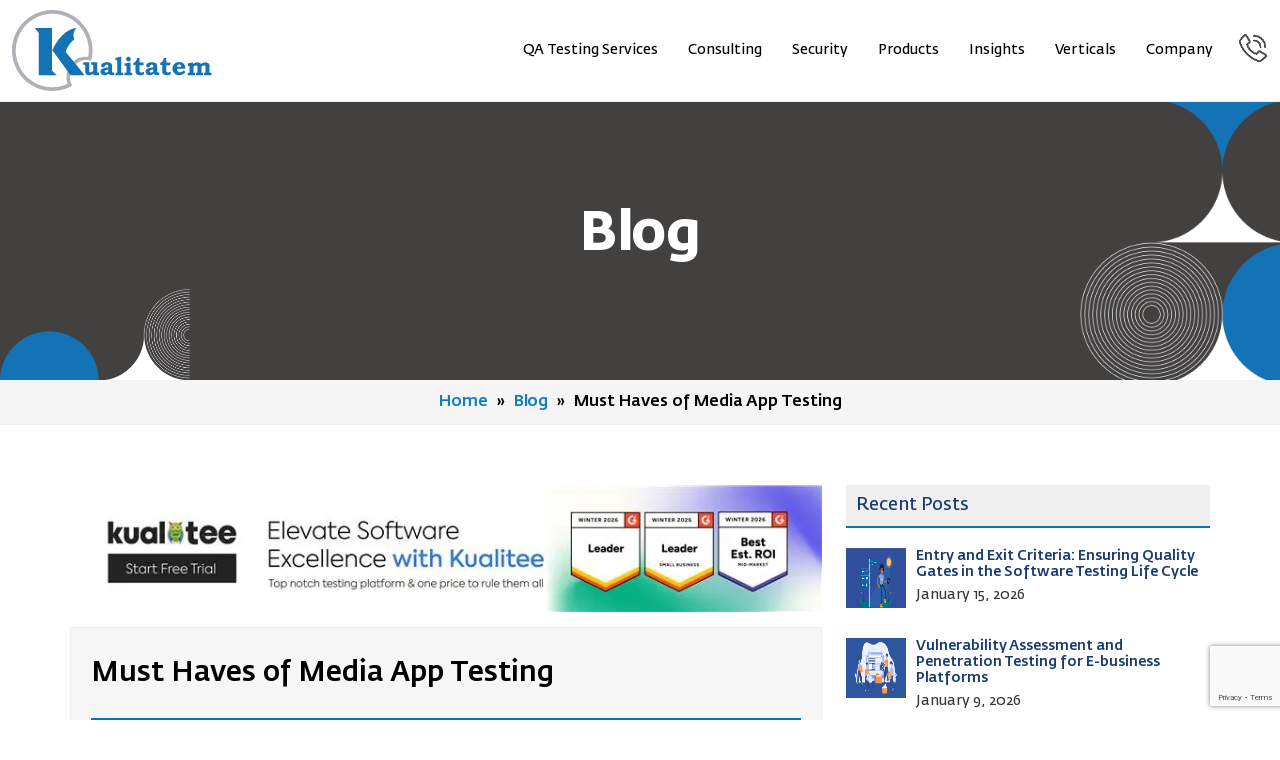

--- FILE ---
content_type: text/html; charset=UTF-8
request_url: https://www.kualitatem.com/blog/mobile-app-testing/must-haves-media-app-testing/
body_size: 23511
content:
<!DOCTYPE html>
<html lang="en">
   <head lang="en-US">
   <link rel="preload" as="image" 
      href="https://www.kualitatem.com/wp-content/themes/kualitatem2025/assets/images/2025/hero-video-img-669.webp"
      fetchpriority="high">
 

      <!-- Google Tag Manager -->
      <script>(function(w,d,s,l,i){w[l]=w[l]||[];w[l].push({'gtm.start':
      new Date().getTime(),event:'gtm.js'});var f=d.getElementsByTagName(s)[0],
      j=d.createElement(s),dl=l!='dataLayer'?'&l='+l:'';j.async=true;j.src=
      'https://www.googletagmanager.com/gtm.js?id='+i+dl;f.parentNode.insertBefore(j,f);
      })(window,document,'script','dataLayer','GTM-T6HPQXXH');</script>
      <!-- End Google Tag Manager -->



      <!-- Reddit Pixel -->
      <script>
      !function(w,d){if(!w.rdt){var p=w.rdt=function(){p.sendEvent?p.sendEvent.apply(p,arguments):p.callQueue.push(arguments)};p.callQueue=[];var t=d.createElement("script");t.src="https://www.redditstatic.com/ads/pixel.js",t.async=!0;var s=d.getElementsByTagName("script")[0];s.parentNode.insertBefore(t,s)}}(window,document);rdt('init','a2_em3x6oeotf8a');rdt('track', 'PageVisit');
      </script>
      <!-- DO NOT MODIFY UNLESS TO REPLACE A USER IDENTIFIER -->
      <!-- End Reddit Pixel -->




      <meta charset="UTF-8">

      <meta http-equiv="X-UA-Compatible" content="IE=edge">
      <meta name="viewport" content="width=device-width, initial-scale=1">

      <link rel="apple-touch-icon" sizes="57x57" href="https://www.kualitatem.com/wp-content/themes/kualitatem2025/assets/images/2024/apple-touch-icon-57x57.png">
      <link rel="apple-touch-icon" sizes="180x180" href="https://www.kualitatem.com/wp-content/themes/kualitatem2025/assets/images/2024/apple-touch-icon-180x180.png">


       <!-- <meta name="google-site-verification" content="G6X3XMsYlrfjNYWeLugPTF3xZNtktKe7izxrXEndcHE" /> -->

      <link rel="shortcut icon" href="https://www.kualitatem.com/wp-content/themes/kualitatem2025/assets/images/favicon.png" type="image/x-icon">
      <link rel="icon" href="https://www.kualitatem.com/wp-content/themes/kualitatem2025/assets/images/favicon.png" type="image/x-icon">

      <meta property="og:image" content="https://www.kualitatem.com/wp-content/uploads/2017/04/Media-App-Testing.jpg" />

      <title>  Must Haves of Media App Testing - Kualitatem </title>


        


      <meta name='robots' content='index, follow, max-image-preview:large, max-snippet:-1, max-video-preview:-1' />
<meta name="dlm-version" content="5.0.22">
	<!-- This site is optimized with the Yoast SEO plugin v25.6 - https://yoast.com/wordpress/plugins/seo/ -->
	<meta name="description" content="Testing entertainment and media app requires the right mix of testing techniques and a well thought out strategy." />
	<link rel="canonical" href="https://www.kualitatem.com/blog/mobile-app-testing/must-haves-media-app-testing/" />
	<meta property="og:locale" content="en_US" />
	<meta property="og:type" content="article" />
	<meta property="og:title" content="Must Haves of Media App Testing - Kualitatem" />
	<meta property="og:description" content="Testing entertainment and media app requires the right mix of testing techniques and a well thought out strategy." />
	<meta property="og:url" content="https://www.kualitatem.com/blog/mobile-app-testing/must-haves-media-app-testing/" />
	<meta property="og:site_name" content="Kualitatem" />
	<meta property="article:publisher" content="https://www.facebook.com/kualitatem" />
	<meta property="article:published_time" content="2015-02-09T12:15:19+00:00" />
	<meta property="article:modified_time" content="2024-03-09T18:33:08+00:00" />
	<meta property="og:image" content="https://www.kualitatem.com/wp-content/uploads/2017/04/Media-App-Testing.jpg" />
	<meta property="og:image:width" content="1004" />
	<meta property="og:image:height" content="408" />
	<meta property="og:image:type" content="image/jpeg" />
	<meta name="author" content="admin" />
	<meta name="twitter:card" content="summary_large_image" />
	<meta name="twitter:creator" content="@Kualitatem" />
	<meta name="twitter:site" content="@Kualitatem" />
	<meta name="twitter:label1" content="Written by" />
	<meta name="twitter:data1" content="admin" />
	<meta name="twitter:label2" content="Est. reading time" />
	<meta name="twitter:data2" content="4 minutes" />
	<script type="application/ld+json" class="yoast-schema-graph">{"@context":"https://schema.org","@graph":[{"@type":"Article","@id":"https://www.kualitatem.com/blog/mobile-app-testing/must-haves-media-app-testing/#article","isPartOf":{"@id":"https://www.kualitatem.com/blog/mobile-app-testing/must-haves-media-app-testing/"},"author":{"name":"admin","@id":"https://www.kualitatem.com/#/schema/person/c31f4fdc89c3001197e986e7d83e0443"},"headline":"Must Haves of Media App Testing","datePublished":"2015-02-09T12:15:19+00:00","dateModified":"2024-03-09T18:33:08+00:00","mainEntityOfPage":{"@id":"https://www.kualitatem.com/blog/mobile-app-testing/must-haves-media-app-testing/"},"wordCount":737,"publisher":{"@id":"https://www.kualitatem.com/#organization"},"image":{"@id":"https://www.kualitatem.com/blog/mobile-app-testing/must-haves-media-app-testing/#primaryimage"},"thumbnailUrl":"https://www.kualitatem.com/wp-content/uploads/2017/04/Media-App-Testing.jpg","keywords":["Load Time","Security","Usability"],"articleSection":["Mobile Apps"],"inLanguage":"en-US"},{"@type":"WebPage","@id":"https://www.kualitatem.com/blog/mobile-app-testing/must-haves-media-app-testing/","url":"https://www.kualitatem.com/blog/mobile-app-testing/must-haves-media-app-testing/","name":"Must Haves of Media App Testing - Kualitatem","isPartOf":{"@id":"https://www.kualitatem.com/#website"},"primaryImageOfPage":{"@id":"https://www.kualitatem.com/blog/mobile-app-testing/must-haves-media-app-testing/#primaryimage"},"image":{"@id":"https://www.kualitatem.com/blog/mobile-app-testing/must-haves-media-app-testing/#primaryimage"},"thumbnailUrl":"https://www.kualitatem.com/wp-content/uploads/2017/04/Media-App-Testing.jpg","datePublished":"2015-02-09T12:15:19+00:00","dateModified":"2024-03-09T18:33:08+00:00","description":"Testing entertainment and media app requires the right mix of testing techniques and a well thought out strategy.","breadcrumb":{"@id":"https://www.kualitatem.com/blog/mobile-app-testing/must-haves-media-app-testing/#breadcrumb"},"inLanguage":"en-US","potentialAction":[{"@type":"ReadAction","target":["https://www.kualitatem.com/blog/mobile-app-testing/must-haves-media-app-testing/"]}]},{"@type":"ImageObject","inLanguage":"en-US","@id":"https://www.kualitatem.com/blog/mobile-app-testing/must-haves-media-app-testing/#primaryimage","url":"https://www.kualitatem.com/wp-content/uploads/2017/04/Media-App-Testing.jpg","contentUrl":"https://www.kualitatem.com/wp-content/uploads/2017/04/Media-App-Testing.jpg","width":1004,"height":408,"caption":"Media-App-Testing-"},{"@type":"BreadcrumbList","@id":"https://www.kualitatem.com/blog/mobile-app-testing/must-haves-media-app-testing/#breadcrumb","itemListElement":[{"@type":"ListItem","position":1,"name":"Home","item":"https://www.kualitatem.com/"},{"@type":"ListItem","position":2,"name":"Blog","item":"https://www.kualitatem.com/blog/"},{"@type":"ListItem","position":3,"name":"Must Haves of Media App Testing"}]},{"@type":"WebSite","@id":"https://www.kualitatem.com/#website","url":"https://www.kualitatem.com/","name":"Kualitatem","description":"","publisher":{"@id":"https://www.kualitatem.com/#organization"},"potentialAction":[{"@type":"SearchAction","target":{"@type":"EntryPoint","urlTemplate":"https://www.kualitatem.com/?s={search_term_string}"},"query-input":{"@type":"PropertyValueSpecification","valueRequired":true,"valueName":"search_term_string"}}],"inLanguage":"en-US"},{"@type":"Organization","@id":"https://www.kualitatem.com/#organization","name":"Kualitatem","url":"https://www.kualitatem.com/","logo":{"@type":"ImageObject","inLanguage":"en-US","@id":"https://www.kualitatem.com/#/schema/logo/image/","url":"https://www.kualitatem.com/wp-content/uploads/2024/03/kualitatem_logo.png","contentUrl":"https://www.kualitatem.com/wp-content/uploads/2024/03/kualitatem_logo.png","width":1080,"height":1080,"caption":"Kualitatem"},"image":{"@id":"https://www.kualitatem.com/#/schema/logo/image/"},"sameAs":["https://www.facebook.com/kualitatem","https://x.com/Kualitatem","https://www.linkedin.com/company/kualitatem-inc-"]},{"@type":"Person","@id":"https://www.kualitatem.com/#/schema/person/c31f4fdc89c3001197e986e7d83e0443","name":"admin","image":{"@type":"ImageObject","inLanguage":"en-US","@id":"https://www.kualitatem.com/#/schema/person/image/","url":"https://secure.gravatar.com/avatar/c074f998629d57205aaf3d5090881eccc67ea7eed2d743e97e249f3b6cd81fd2?s=96&d=mm&r=g","contentUrl":"https://secure.gravatar.com/avatar/c074f998629d57205aaf3d5090881eccc67ea7eed2d743e97e249f3b6cd81fd2?s=96&d=mm&r=g","caption":"admin"},"sameAs":["http://localhost/kualitatem-website"]}]}</script>
	<!-- / Yoast SEO plugin. -->


<link rel='dns-prefetch' href='//cdn.jsdelivr.net' />
<link rel='dns-prefetch' href='//cdnjs.cloudflare.com' />
<style id='wp-img-auto-sizes-contain-inline-css' type='text/css'>
img:is([sizes=auto i],[sizes^="auto," i]){contain-intrinsic-size:3000px 1500px}
/*# sourceURL=wp-img-auto-sizes-contain-inline-css */
</style>
<style id='wp-block-library-inline-css' type='text/css'>
:root{--wp-block-synced-color:#7a00df;--wp-block-synced-color--rgb:122,0,223;--wp-bound-block-color:var(--wp-block-synced-color);--wp-editor-canvas-background:#ddd;--wp-admin-theme-color:#007cba;--wp-admin-theme-color--rgb:0,124,186;--wp-admin-theme-color-darker-10:#006ba1;--wp-admin-theme-color-darker-10--rgb:0,107,160.5;--wp-admin-theme-color-darker-20:#005a87;--wp-admin-theme-color-darker-20--rgb:0,90,135;--wp-admin-border-width-focus:2px}@media (min-resolution:192dpi){:root{--wp-admin-border-width-focus:1.5px}}.wp-element-button{cursor:pointer}:root .has-very-light-gray-background-color{background-color:#eee}:root .has-very-dark-gray-background-color{background-color:#313131}:root .has-very-light-gray-color{color:#eee}:root .has-very-dark-gray-color{color:#313131}:root .has-vivid-green-cyan-to-vivid-cyan-blue-gradient-background{background:linear-gradient(135deg,#00d084,#0693e3)}:root .has-purple-crush-gradient-background{background:linear-gradient(135deg,#34e2e4,#4721fb 50%,#ab1dfe)}:root .has-hazy-dawn-gradient-background{background:linear-gradient(135deg,#faaca8,#dad0ec)}:root .has-subdued-olive-gradient-background{background:linear-gradient(135deg,#fafae1,#67a671)}:root .has-atomic-cream-gradient-background{background:linear-gradient(135deg,#fdd79a,#004a59)}:root .has-nightshade-gradient-background{background:linear-gradient(135deg,#330968,#31cdcf)}:root .has-midnight-gradient-background{background:linear-gradient(135deg,#020381,#2874fc)}:root{--wp--preset--font-size--normal:16px;--wp--preset--font-size--huge:42px}.has-regular-font-size{font-size:1em}.has-larger-font-size{font-size:2.625em}.has-normal-font-size{font-size:var(--wp--preset--font-size--normal)}.has-huge-font-size{font-size:var(--wp--preset--font-size--huge)}.has-text-align-center{text-align:center}.has-text-align-left{text-align:left}.has-text-align-right{text-align:right}.has-fit-text{white-space:nowrap!important}#end-resizable-editor-section{display:none}.aligncenter{clear:both}.items-justified-left{justify-content:flex-start}.items-justified-center{justify-content:center}.items-justified-right{justify-content:flex-end}.items-justified-space-between{justify-content:space-between}.screen-reader-text{border:0;clip-path:inset(50%);height:1px;margin:-1px;overflow:hidden;padding:0;position:absolute;width:1px;word-wrap:normal!important}.screen-reader-text:focus{background-color:#ddd;clip-path:none;color:#444;display:block;font-size:1em;height:auto;left:5px;line-height:normal;padding:15px 23px 14px;text-decoration:none;top:5px;width:auto;z-index:100000}html :where(.has-border-color){border-style:solid}html :where([style*=border-top-color]){border-top-style:solid}html :where([style*=border-right-color]){border-right-style:solid}html :where([style*=border-bottom-color]){border-bottom-style:solid}html :where([style*=border-left-color]){border-left-style:solid}html :where([style*=border-width]){border-style:solid}html :where([style*=border-top-width]){border-top-style:solid}html :where([style*=border-right-width]){border-right-style:solid}html :where([style*=border-bottom-width]){border-bottom-style:solid}html :where([style*=border-left-width]){border-left-style:solid}html :where(img[class*=wp-image-]){height:auto;max-width:100%}:where(figure){margin:0 0 1em}html :where(.is-position-sticky){--wp-admin--admin-bar--position-offset:var(--wp-admin--admin-bar--height,0px)}@media screen and (max-width:600px){html :where(.is-position-sticky){--wp-admin--admin-bar--position-offset:0px}}

/*# sourceURL=wp-block-library-inline-css */
</style><style id='global-styles-inline-css' type='text/css'>
:root{--wp--preset--aspect-ratio--square: 1;--wp--preset--aspect-ratio--4-3: 4/3;--wp--preset--aspect-ratio--3-4: 3/4;--wp--preset--aspect-ratio--3-2: 3/2;--wp--preset--aspect-ratio--2-3: 2/3;--wp--preset--aspect-ratio--16-9: 16/9;--wp--preset--aspect-ratio--9-16: 9/16;--wp--preset--color--black: #000000;--wp--preset--color--cyan-bluish-gray: #abb8c3;--wp--preset--color--white: #ffffff;--wp--preset--color--pale-pink: #f78da7;--wp--preset--color--vivid-red: #cf2e2e;--wp--preset--color--luminous-vivid-orange: #ff6900;--wp--preset--color--luminous-vivid-amber: #fcb900;--wp--preset--color--light-green-cyan: #7bdcb5;--wp--preset--color--vivid-green-cyan: #00d084;--wp--preset--color--pale-cyan-blue: #8ed1fc;--wp--preset--color--vivid-cyan-blue: #0693e3;--wp--preset--color--vivid-purple: #9b51e0;--wp--preset--gradient--vivid-cyan-blue-to-vivid-purple: linear-gradient(135deg,rgb(6,147,227) 0%,rgb(155,81,224) 100%);--wp--preset--gradient--light-green-cyan-to-vivid-green-cyan: linear-gradient(135deg,rgb(122,220,180) 0%,rgb(0,208,130) 100%);--wp--preset--gradient--luminous-vivid-amber-to-luminous-vivid-orange: linear-gradient(135deg,rgb(252,185,0) 0%,rgb(255,105,0) 100%);--wp--preset--gradient--luminous-vivid-orange-to-vivid-red: linear-gradient(135deg,rgb(255,105,0) 0%,rgb(207,46,46) 100%);--wp--preset--gradient--very-light-gray-to-cyan-bluish-gray: linear-gradient(135deg,rgb(238,238,238) 0%,rgb(169,184,195) 100%);--wp--preset--gradient--cool-to-warm-spectrum: linear-gradient(135deg,rgb(74,234,220) 0%,rgb(151,120,209) 20%,rgb(207,42,186) 40%,rgb(238,44,130) 60%,rgb(251,105,98) 80%,rgb(254,248,76) 100%);--wp--preset--gradient--blush-light-purple: linear-gradient(135deg,rgb(255,206,236) 0%,rgb(152,150,240) 100%);--wp--preset--gradient--blush-bordeaux: linear-gradient(135deg,rgb(254,205,165) 0%,rgb(254,45,45) 50%,rgb(107,0,62) 100%);--wp--preset--gradient--luminous-dusk: linear-gradient(135deg,rgb(255,203,112) 0%,rgb(199,81,192) 50%,rgb(65,88,208) 100%);--wp--preset--gradient--pale-ocean: linear-gradient(135deg,rgb(255,245,203) 0%,rgb(182,227,212) 50%,rgb(51,167,181) 100%);--wp--preset--gradient--electric-grass: linear-gradient(135deg,rgb(202,248,128) 0%,rgb(113,206,126) 100%);--wp--preset--gradient--midnight: linear-gradient(135deg,rgb(2,3,129) 0%,rgb(40,116,252) 100%);--wp--preset--font-size--small: 13px;--wp--preset--font-size--medium: 20px;--wp--preset--font-size--large: 36px;--wp--preset--font-size--x-large: 42px;--wp--preset--spacing--20: 0.44rem;--wp--preset--spacing--30: 0.67rem;--wp--preset--spacing--40: 1rem;--wp--preset--spacing--50: 1.5rem;--wp--preset--spacing--60: 2.25rem;--wp--preset--spacing--70: 3.38rem;--wp--preset--spacing--80: 5.06rem;--wp--preset--shadow--natural: 6px 6px 9px rgba(0, 0, 0, 0.2);--wp--preset--shadow--deep: 12px 12px 50px rgba(0, 0, 0, 0.4);--wp--preset--shadow--sharp: 6px 6px 0px rgba(0, 0, 0, 0.2);--wp--preset--shadow--outlined: 6px 6px 0px -3px rgb(255, 255, 255), 6px 6px rgb(0, 0, 0);--wp--preset--shadow--crisp: 6px 6px 0px rgb(0, 0, 0);}:where(.is-layout-flex){gap: 0.5em;}:where(.is-layout-grid){gap: 0.5em;}body .is-layout-flex{display: flex;}.is-layout-flex{flex-wrap: wrap;align-items: center;}.is-layout-flex > :is(*, div){margin: 0;}body .is-layout-grid{display: grid;}.is-layout-grid > :is(*, div){margin: 0;}:where(.wp-block-columns.is-layout-flex){gap: 2em;}:where(.wp-block-columns.is-layout-grid){gap: 2em;}:where(.wp-block-post-template.is-layout-flex){gap: 1.25em;}:where(.wp-block-post-template.is-layout-grid){gap: 1.25em;}.has-black-color{color: var(--wp--preset--color--black) !important;}.has-cyan-bluish-gray-color{color: var(--wp--preset--color--cyan-bluish-gray) !important;}.has-white-color{color: var(--wp--preset--color--white) !important;}.has-pale-pink-color{color: var(--wp--preset--color--pale-pink) !important;}.has-vivid-red-color{color: var(--wp--preset--color--vivid-red) !important;}.has-luminous-vivid-orange-color{color: var(--wp--preset--color--luminous-vivid-orange) !important;}.has-luminous-vivid-amber-color{color: var(--wp--preset--color--luminous-vivid-amber) !important;}.has-light-green-cyan-color{color: var(--wp--preset--color--light-green-cyan) !important;}.has-vivid-green-cyan-color{color: var(--wp--preset--color--vivid-green-cyan) !important;}.has-pale-cyan-blue-color{color: var(--wp--preset--color--pale-cyan-blue) !important;}.has-vivid-cyan-blue-color{color: var(--wp--preset--color--vivid-cyan-blue) !important;}.has-vivid-purple-color{color: var(--wp--preset--color--vivid-purple) !important;}.has-black-background-color{background-color: var(--wp--preset--color--black) !important;}.has-cyan-bluish-gray-background-color{background-color: var(--wp--preset--color--cyan-bluish-gray) !important;}.has-white-background-color{background-color: var(--wp--preset--color--white) !important;}.has-pale-pink-background-color{background-color: var(--wp--preset--color--pale-pink) !important;}.has-vivid-red-background-color{background-color: var(--wp--preset--color--vivid-red) !important;}.has-luminous-vivid-orange-background-color{background-color: var(--wp--preset--color--luminous-vivid-orange) !important;}.has-luminous-vivid-amber-background-color{background-color: var(--wp--preset--color--luminous-vivid-amber) !important;}.has-light-green-cyan-background-color{background-color: var(--wp--preset--color--light-green-cyan) !important;}.has-vivid-green-cyan-background-color{background-color: var(--wp--preset--color--vivid-green-cyan) !important;}.has-pale-cyan-blue-background-color{background-color: var(--wp--preset--color--pale-cyan-blue) !important;}.has-vivid-cyan-blue-background-color{background-color: var(--wp--preset--color--vivid-cyan-blue) !important;}.has-vivid-purple-background-color{background-color: var(--wp--preset--color--vivid-purple) !important;}.has-black-border-color{border-color: var(--wp--preset--color--black) !important;}.has-cyan-bluish-gray-border-color{border-color: var(--wp--preset--color--cyan-bluish-gray) !important;}.has-white-border-color{border-color: var(--wp--preset--color--white) !important;}.has-pale-pink-border-color{border-color: var(--wp--preset--color--pale-pink) !important;}.has-vivid-red-border-color{border-color: var(--wp--preset--color--vivid-red) !important;}.has-luminous-vivid-orange-border-color{border-color: var(--wp--preset--color--luminous-vivid-orange) !important;}.has-luminous-vivid-amber-border-color{border-color: var(--wp--preset--color--luminous-vivid-amber) !important;}.has-light-green-cyan-border-color{border-color: var(--wp--preset--color--light-green-cyan) !important;}.has-vivid-green-cyan-border-color{border-color: var(--wp--preset--color--vivid-green-cyan) !important;}.has-pale-cyan-blue-border-color{border-color: var(--wp--preset--color--pale-cyan-blue) !important;}.has-vivid-cyan-blue-border-color{border-color: var(--wp--preset--color--vivid-cyan-blue) !important;}.has-vivid-purple-border-color{border-color: var(--wp--preset--color--vivid-purple) !important;}.has-vivid-cyan-blue-to-vivid-purple-gradient-background{background: var(--wp--preset--gradient--vivid-cyan-blue-to-vivid-purple) !important;}.has-light-green-cyan-to-vivid-green-cyan-gradient-background{background: var(--wp--preset--gradient--light-green-cyan-to-vivid-green-cyan) !important;}.has-luminous-vivid-amber-to-luminous-vivid-orange-gradient-background{background: var(--wp--preset--gradient--luminous-vivid-amber-to-luminous-vivid-orange) !important;}.has-luminous-vivid-orange-to-vivid-red-gradient-background{background: var(--wp--preset--gradient--luminous-vivid-orange-to-vivid-red) !important;}.has-very-light-gray-to-cyan-bluish-gray-gradient-background{background: var(--wp--preset--gradient--very-light-gray-to-cyan-bluish-gray) !important;}.has-cool-to-warm-spectrum-gradient-background{background: var(--wp--preset--gradient--cool-to-warm-spectrum) !important;}.has-blush-light-purple-gradient-background{background: var(--wp--preset--gradient--blush-light-purple) !important;}.has-blush-bordeaux-gradient-background{background: var(--wp--preset--gradient--blush-bordeaux) !important;}.has-luminous-dusk-gradient-background{background: var(--wp--preset--gradient--luminous-dusk) !important;}.has-pale-ocean-gradient-background{background: var(--wp--preset--gradient--pale-ocean) !important;}.has-electric-grass-gradient-background{background: var(--wp--preset--gradient--electric-grass) !important;}.has-midnight-gradient-background{background: var(--wp--preset--gradient--midnight) !important;}.has-small-font-size{font-size: var(--wp--preset--font-size--small) !important;}.has-medium-font-size{font-size: var(--wp--preset--font-size--medium) !important;}.has-large-font-size{font-size: var(--wp--preset--font-size--large) !important;}.has-x-large-font-size{font-size: var(--wp--preset--font-size--x-large) !important;}
/*# sourceURL=global-styles-inline-css */
</style>

<style id='classic-theme-styles-inline-css' type='text/css'>
/*! This file is auto-generated */
.wp-block-button__link{color:#fff;background-color:#32373c;border-radius:9999px;box-shadow:none;text-decoration:none;padding:calc(.667em + 2px) calc(1.333em + 2px);font-size:1.125em}.wp-block-file__button{background:#32373c;color:#fff;text-decoration:none}
/*# sourceURL=/wp-includes/css/classic-themes.min.css */
</style>
<link rel='stylesheet' id='contact-form-7-css' href='https://www.kualitatem.com/wp-content/plugins/contact-form-7/includes/css/styles.css?ver=6.1'  media='all' />
<link rel='stylesheet' id='wpcf7-redirect-script-frontend-css' href='https://www.kualitatem.com/wp-content/plugins/wpcf7-redirect/build/assets/frontend-script.css?ver=2c532d7e2be36f6af233'  media='all' />
<link rel='stylesheet' id='email-before-download-css' href='https://www.kualitatem.com/wp-content/plugins/email-before-download/public/css/email-before-download-public.css?ver=6.9.8'  media='all' />
<link rel='stylesheet' id='bootstrap5-css' href='https://cdn.jsdelivr.net/npm/bootstrap@5.3.3/dist/css/bootstrap.min.css?ver=6.9'  media='all' />
<link rel='stylesheet' id='homepage-css' href='https://www.kualitatem.com/wp-content/themes/kualitatem2025/assets/css/homepage.css?ver=1.1.1'  media='all' />
<link rel='stylesheet' id='customstyle-css' href='https://www.kualitatem.com/wp-content/themes/kualitatem2025/assets/css/all.css?ver=1.3.3'  media='all' />
<link rel='stylesheet' id='devstyle-css' href='https://www.kualitatem.com/wp-content/themes/kualitatem2025/assets/css/dev.css?ver=1.1.1'  media='all' />
<link rel='stylesheet' id='fonts-css' href='https://www.kualitatem.com/wp-content/themes/kualitatem2025/assets/fonts/stylesheet.css?ver=6.9'  media='all' />
<link rel='stylesheet' id='owlcarousel-css' href='https://www.kualitatem.com/wp-content/themes/kualitatem2025/assets/css/vendors/owl-carousel/owl.carousel.min.css?ver=6.9'  media='all' />
<link rel='stylesheet' id='owltheme-css' href='https://www.kualitatem.com/wp-content/themes/kualitatem2025/assets/css/vendors/owl-carousel/owl.theme.default.min.css?ver=6.9'  media='all' />
<link rel='stylesheet' id='fontawesomecdncss-css' href='https://cdnjs.cloudflare.com/ajax/libs/font-awesome/6.6.0/css/brands.min.css?ver=6.9'  media='all' />
<style id='rocket-lazyload-inline-css' type='text/css'>
.rll-youtube-player{position:relative;padding-bottom:56.23%;height:0;overflow:hidden;max-width:100%;}.rll-youtube-player:focus-within{outline: 2px solid currentColor;outline-offset: 5px;}.rll-youtube-player iframe{position:absolute;top:0;left:0;width:100%;height:100%;z-index:100;background:0 0}.rll-youtube-player img{bottom:0;display:block;left:0;margin:auto;max-width:100%;width:100%;position:absolute;right:0;top:0;border:none;height:auto;-webkit-transition:.4s all;-moz-transition:.4s all;transition:.4s all}.rll-youtube-player img:hover{-webkit-filter:brightness(75%)}.rll-youtube-player .play{height:100%;width:100%;left:0;top:0;position:absolute;background:url(https://www.kualitatem.com/wp-content/plugins/wp-rocket/assets/img/youtube.png) no-repeat center;background-color: transparent !important;cursor:pointer;border:none;}
/*# sourceURL=rocket-lazyload-inline-css */
</style>
<script  src="https://www.kualitatem.com/wp-includes/js/jquery/jquery.min.js?ver=3.7.1" id="jquery-core-js"></script>
<script  src="https://www.kualitatem.com/wp-includes/js/jquery/jquery-migrate.min.js?ver=3.4.1" id="jquery-migrate-js"></script>
<!-- HFCM by 99 Robots - Snippet # 6: Leadfeeder Web Visitors tracker script -->
<script> (function(ss,ex){ window.ldfdr=window.ldfdr||function(){(ldfdr._q=ldfdr._q||[]).push([].slice.call(arguments));}; (function(d,s){ fs=d.getElementsByTagName(s)[0]; function ce(src){ var cs=d.createElement(s); cs.src=src; cs.async=1; fs.parentNode.insertBefore(cs,fs); }; ce('https://sc.lfeeder.com/lftracker_v1_'+ss+(ex?'_'+ex:'')+'.js'); })(document,'script'); })('DzLR5a5b3px8BoQ2'); </script>
<!-- /end HFCM by 99 Robots -->
<noscript><style id="rocket-lazyload-nojs-css">.rll-youtube-player, [data-lazy-src]{display:none !important;}</style></noscript>
  
   </head>


   

   <body class="wp-singular post-template-default single single-post postid-813 single-format-standard wp-theme-kualitatem2025 allInnerPages">




        <script>
           window.intercomSettings = {
             
             app_id: "r156tojk"
           };
         </script>


         <script>
           // We pre-filled your app ID in the widget URL: 'https://widget.intercom.io/widget/r156tojk'
           (function(){var w=window;var ic=w.Intercom;if(typeof ic==="function"){ic('reattach_activator');ic('update',w.intercomSettings);}else{var d=document;var i=function(){i.c(arguments);};i.q=[];i.c=function(args){i.q.push(args);};w.Intercom=i;var l=function(){var s=d.createElement('script');s.type='text/javascript';s.async=true;s.src='https://widget.intercom.io/widget/r156tojk';var x=d.getElementsByTagName('script')[0];x.parentNode.insertBefore(s,x);};if(document.readyState==='complete'){l();}else if(w.attachEvent){w.attachEvent('onload',l);}else{w.addEventListener('load',l,false);}}})();
         </script>
 


         <!-- Google Tag Manager (noscript) -->
         <noscript><iframe src="https://www.googletagmanager.com/ns.html?id=GTM-T6HPQXXH"
         height="0" width="0" style="display:none;visibility:hidden"></iframe></noscript>
         <!-- End Google Tag Manager (noscript) -->

   
 
 

           <!-- Breadcrumbs -->



            <div id="hamburgerIcon" class="hamburgerSideNav"> 
               <span></span> <span></span> <span></span> <span></span> <span></span> <span></span> 
            </div>


            <div class="sideBar" id="navSidebar">
               <div class="sideNav">
                  <div class="menu-header-navigation-container"><ul id="menu-header-navigation" class="menu"><li id="menu-item-7546" class="menu-item menu-item-type-post_type menu-item-object-page menu-item-has-children menu-item-7546"><a href="https://www.kualitatem.com/qa-services/">QA Testing Services</a>
<ul class="sub-menu">
	<li id="menu-item-7548" class="menu-item menu-item-type-post_type menu-item-object-page menu-item-7548"><a href="https://www.kualitatem.com/qa-services/automation-testing/">Automation</a></li>
	<li id="menu-item-7549" class="menu-item menu-item-type-post_type menu-item-object-page menu-item-7549"><a href="https://www.kualitatem.com/qa-services/functional-testing/">Functional</a></li>
	<li id="menu-item-7550" class="menu-item menu-item-type-post_type menu-item-object-page menu-item-7550"><a href="https://www.kualitatem.com/qa-services/mobile-app-testing/">Mobile App</a></li>
	<li id="menu-item-7551" class="menu-item menu-item-type-post_type menu-item-object-page menu-item-7551"><a href="https://www.kualitatem.com/qa-services/usability-testing/">Usability</a></li>
	<li id="menu-item-7560" class="menu-item menu-item-type-post_type menu-item-object-page menu-item-7560"><a href="https://www.kualitatem.com/qa-services/responsive-testing/">Responsive</a></li>
	<li id="menu-item-7561" class="menu-item menu-item-type-post_type menu-item-object-page menu-item-7561"><a href="https://www.kualitatem.com/qa-services/performance-testing/">Performance</a></li>
	<li id="menu-item-7562" class="menu-item menu-item-type-post_type menu-item-object-page menu-item-7562"><a href="https://www.kualitatem.com/qa-services/platform-compatibility-testing/">Platform Compatibility</a></li>
	<li id="menu-item-7563" class="menu-item menu-item-type-post_type menu-item-object-page menu-item-7563"><a href="https://www.kualitatem.com/qa-services/accessibility-testing/">Accessibility</a></li>
	<li id="menu-item-9344" class="menu-item menu-item-type-post_type menu-item-object-page menu-item-9344"><a href="https://www.kualitatem.com/qa-services/ai-testing-services/">AI Testing Services</a></li>
	<li id="menu-item-9410" class="menu-item menu-item-type-post_type menu-item-object-page menu-item-9410"><a href="https://www.kualitatem.com/qa-services/web3-technologies-testing/">Web3 Technologies Testing</a></li>
</ul>
</li>
<li id="menu-item-7555" class="menu-item menu-item-type-post_type menu-item-object-page menu-item-has-children menu-item-7555"><a href="https://www.kualitatem.com/consulting/">Consulting</a>
<ul class="sub-menu">
	<li id="menu-item-7556" class="menu-item menu-item-type-post_type menu-item-object-page menu-item-7556"><a href="https://www.kualitatem.com/consulting/tmmi-services/">TMMi Services</a></li>
	<li id="menu-item-7557" class="menu-item menu-item-type-post_type menu-item-object-page menu-item-7557"><a href="https://www.kualitatem.com/consulting/data-governance-privacy/">Data Governance and Privacy</a></li>
	<li id="menu-item-7558" class="menu-item menu-item-type-post_type menu-item-object-page menu-item-7558"><a href="https://www.kualitatem.com/consulting/data-quality-cleansing-integration-migration/">Data Quality, Cleansing, Integration &amp; Migration</a></li>
	<li id="menu-item-7559" class="menu-item menu-item-type-post_type menu-item-object-page menu-item-7559"><a href="https://www.kualitatem.com/consulting/tcoe/">Testing Center of Excellence</a></li>
</ul>
</li>
<li id="menu-item-7598" class="menu-item menu-item-type-post_type_archive menu-item-object-security_services menu-item-has-children menu-item-7598"><a href="https://www.kualitatem.com/security-services/">Security</a>
<ul class="sub-menu">
	<li id="menu-item-7604" class="menu-item menu-item-type-post_type menu-item-object-security_services menu-item-7604"><a href="https://www.kualitatem.com/security-services/security-and-risk-assessment-services/">Cybersecurity Advisory</a></li>
	<li id="menu-item-9016" class="menu-item menu-item-type-post_type menu-item-object-security_services menu-item-9016"><a href="https://www.kualitatem.com/security-services/penetration-testing-services/">Security &amp; Risk Assessment</a></li>
	<li id="menu-item-9017" class="menu-item menu-item-type-post_type menu-item-object-security_services menu-item-9017"><a href="https://www.kualitatem.com/security-services/implementation-services/">Cybersecurity Implementation Services</a></li>
	<li id="menu-item-7602" class="menu-item menu-item-type-post_type menu-item-object-security_services menu-item-7602"><a href="https://www.kualitatem.com/security-services/security-testing/">Managed Security Services</a></li>
	<li id="menu-item-9018" class="menu-item menu-item-type-post_type menu-item-object-security_services menu-item-9018"><a href="https://www.kualitatem.com/security-services/audit-assurance-and-implementation-services/">IT Audit and Assurance Services</a></li>
	<li id="menu-item-9014" class="menu-item menu-item-type-post_type menu-item-object-security_services menu-item-9014"><a href="https://www.kualitatem.com/security-services/compliance-audit-services/">Compliance Audit for Cybersecurity</a></li>
</ul>
</li>
<li id="menu-item-7545" class="menu-item menu-item-type-custom menu-item-object-custom menu-item-has-children menu-item-7545"><a href="#">Products</a>
<ul class="sub-menu">
	<li id="menu-item-7537" class="menu-item menu-item-type-post_type menu-item-object-page menu-item-7537"><a href="https://www.kualitatem.com/kualitee/">Kualitee – Test Management Tool</a></li>
</ul>
</li>
<li id="menu-item-7543" class="menu-item menu-item-type-post_type menu-item-object-page menu-item-has-children menu-item-7543"><a href="https://www.kualitatem.com/resources/">Insights</a>
<ul class="sub-menu">
	<li id="menu-item-7633" class="menu-item menu-item-type-post_type menu-item-object-page current_page_parent menu-item-7633"><a href="https://www.kualitatem.com/blog/">Blog</a></li>
	<li id="menu-item-7578" class="menu-item menu-item-type-post_type_archive menu-item-object-brochures menu-item-7578"><a href="https://www.kualitatem.com/brochures/">Brochures</a></li>
	<li id="menu-item-7579" class="menu-item menu-item-type-post_type_archive menu-item-object-case_studies menu-item-7579"><a href="https://www.kualitatem.com/case-studies/">Case Studies</a></li>
	<li id="menu-item-7580" class="menu-item menu-item-type-post_type_archive menu-item-object-white_papers menu-item-7580"><a href="https://www.kualitatem.com/white-papers/">White Papers</a></li>
</ul>
</li>
<li id="menu-item-7564" class="menu-item menu-item-type-post_type menu-item-object-page menu-item-has-children menu-item-7564"><a href="https://www.kualitatem.com/industry-verticals/">Verticals</a>
<ul class="sub-menu">
	<li id="menu-item-7565" class="menu-item menu-item-type-post_type menu-item-object-page menu-item-7565"><a href="https://www.kualitatem.com/industry-verticals/testing-services-banking-finance/">Software Testing for Banking &amp; Finance</a></li>
	<li id="menu-item-7566" class="menu-item menu-item-type-post_type menu-item-object-page menu-item-7566"><a href="https://www.kualitatem.com/industry-verticals/digital-media/">Software Testing for Digital Media</a></li>
	<li id="menu-item-7567" class="menu-item menu-item-type-post_type menu-item-object-page menu-item-7567"><a href="https://www.kualitatem.com/industry-verticals/entertainment-sports/">Software Testing for Entertainment &amp; Sports</a></li>
	<li id="menu-item-7569" class="menu-item menu-item-type-post_type menu-item-object-page menu-item-7569"><a href="https://www.kualitatem.com/industry-verticals/testing-for-hospitality-and-travel/">Testing For Hospitality &amp; Travel</a></li>
	<li id="menu-item-7570" class="menu-item menu-item-type-post_type menu-item-object-page menu-item-7570"><a href="https://www.kualitatem.com/industry-verticals/infrastructure-agriculture/">Testing Software for Infrastructure &amp; Agriculture</a></li>
	<li id="menu-item-7571" class="menu-item menu-item-type-post_type menu-item-object-page menu-item-7571"><a href="https://www.kualitatem.com/industry-verticals/internet-of-things/">Internet of Things</a></li>
	<li id="menu-item-7572" class="menu-item menu-item-type-post_type menu-item-object-page menu-item-7572"><a href="https://www.kualitatem.com/industry-verticals/public-services/">Testing Software for Public Services</a></li>
	<li id="menu-item-7573" class="menu-item menu-item-type-post_type menu-item-object-page menu-item-7573"><a href="https://www.kualitatem.com/industry-verticals/retail-ecommerce/">Ecommerce Software Testing Services</a></li>
	<li id="menu-item-7574" class="menu-item menu-item-type-post_type menu-item-object-page menu-item-7574"><a href="https://www.kualitatem.com/industry-verticals/service-industries/">Testing Software for Service Industries</a></li>
	<li id="menu-item-7575" class="menu-item menu-item-type-post_type menu-item-object-page menu-item-7575"><a href="https://www.kualitatem.com/industry-verticals/telecom/">Software Testing for Telecom Industry</a></li>
	<li id="menu-item-7576" class="menu-item menu-item-type-post_type menu-item-object-page menu-item-7576"><a href="https://www.kualitatem.com/industry-verticals/healthcare/">Healthcare Software Testing</a></li>
	<li id="menu-item-7577" class="menu-item menu-item-type-post_type menu-item-object-page menu-item-7577"><a href="https://www.kualitatem.com/industry-verticals/transportation-software-testing/">Software Testing for Transportation Industry</a></li>
</ul>
</li>
<li id="menu-item-7538" class="menu-item menu-item-type-post_type menu-item-object-page menu-item-has-children menu-item-7538"><a href="https://www.kualitatem.com/about/">Company</a>
<ul class="sub-menu">
	<li id="menu-item-7539" class="menu-item menu-item-type-post_type menu-item-object-page menu-item-7539"><a href="https://www.kualitatem.com/why-kualitatem/">Why Kualitatem</a></li>
	<li id="menu-item-7540" class="menu-item menu-item-type-post_type menu-item-object-page menu-item-7540"><a href="https://www.kualitatem.com/leadership/">Meet Our Leadership Team</a></li>
	<li id="menu-item-7662" class="menu-item menu-item-type-post_type_archive menu-item-object-news menu-item-7662"><a href="https://www.kualitatem.com/news/">Press</a></li>
	<li id="menu-item-7663" class="menu-item menu-item-type-post_type_archive menu-item-object-partners menu-item-7663"><a href="https://www.kualitatem.com/partners/">Partners</a></li>
	<li id="menu-item-7681" class="menu-item menu-item-type-post_type menu-item-object-page menu-item-7681"><a href="https://www.kualitatem.com/clients/">Clients</a></li>
</ul>
</li>
</ul></div>               </div>

               

               <div class="headerTop headerTopNav">
                                                   </div>
            </div>



          

 

      <div class="mainWrapper">




      <!-- Header -->


      <header class="siteHeader">
 

        

         <div class="headerMain container-fluid">
            <div class="site-logo"> <a href="https://www.kualitatem.com"> 
               <img src="https://www.kualitatem.com/wp-content/themes/kualitatem2025/assets/images/2024/site-logo-color.svg" alt="Top Software Testing Company | QA Testing Services"> </a> 
            </div>


            




            




         

           <!-- Breadcrumbs -->
         

              <a class="contactButtonHead" href="https://www.kualitatem.com/contact/"> <img src="https://www.kualitatem.com/wp-content/themes/kualitatem2025/assets/images/2025/header-contact-icon.png" alt="Contact Us"> </a>


           <div class="top-menu">

          

               <nav class="mainNav">
                  <div class="menu-header-navigation-container"><ul id="menu-header-navigation-1" class="menu"><li class="menu-item menu-item-type-post_type menu-item-object-page menu-item-has-children menu-item-7546"><a href="https://www.kualitatem.com/qa-services/">QA Testing Services</a>
<ul class="sub-menu">
	<li class="menu-item menu-item-type-post_type menu-item-object-page menu-item-7548"><a href="https://www.kualitatem.com/qa-services/automation-testing/">Automation</a></li>
	<li class="menu-item menu-item-type-post_type menu-item-object-page menu-item-7549"><a href="https://www.kualitatem.com/qa-services/functional-testing/">Functional</a></li>
	<li class="menu-item menu-item-type-post_type menu-item-object-page menu-item-7550"><a href="https://www.kualitatem.com/qa-services/mobile-app-testing/">Mobile App</a></li>
	<li class="menu-item menu-item-type-post_type menu-item-object-page menu-item-7551"><a href="https://www.kualitatem.com/qa-services/usability-testing/">Usability</a></li>
	<li class="menu-item menu-item-type-post_type menu-item-object-page menu-item-7560"><a href="https://www.kualitatem.com/qa-services/responsive-testing/">Responsive</a></li>
	<li class="menu-item menu-item-type-post_type menu-item-object-page menu-item-7561"><a href="https://www.kualitatem.com/qa-services/performance-testing/">Performance</a></li>
	<li class="menu-item menu-item-type-post_type menu-item-object-page menu-item-7562"><a href="https://www.kualitatem.com/qa-services/platform-compatibility-testing/">Platform Compatibility</a></li>
	<li class="menu-item menu-item-type-post_type menu-item-object-page menu-item-7563"><a href="https://www.kualitatem.com/qa-services/accessibility-testing/">Accessibility</a></li>
	<li class="menu-item menu-item-type-post_type menu-item-object-page menu-item-9344"><a href="https://www.kualitatem.com/qa-services/ai-testing-services/">AI Testing Services</a></li>
	<li class="menu-item menu-item-type-post_type menu-item-object-page menu-item-9410"><a href="https://www.kualitatem.com/qa-services/web3-technologies-testing/">Web3 Technologies Testing</a></li>
</ul>
</li>
<li class="menu-item menu-item-type-post_type menu-item-object-page menu-item-has-children menu-item-7555"><a href="https://www.kualitatem.com/consulting/">Consulting</a>
<ul class="sub-menu">
	<li class="menu-item menu-item-type-post_type menu-item-object-page menu-item-7556"><a href="https://www.kualitatem.com/consulting/tmmi-services/">TMMi Services</a></li>
	<li class="menu-item menu-item-type-post_type menu-item-object-page menu-item-7557"><a href="https://www.kualitatem.com/consulting/data-governance-privacy/">Data Governance and Privacy</a></li>
	<li class="menu-item menu-item-type-post_type menu-item-object-page menu-item-7558"><a href="https://www.kualitatem.com/consulting/data-quality-cleansing-integration-migration/">Data Quality, Cleansing, Integration &amp; Migration</a></li>
	<li class="menu-item menu-item-type-post_type menu-item-object-page menu-item-7559"><a href="https://www.kualitatem.com/consulting/tcoe/">Testing Center of Excellence</a></li>
</ul>
</li>
<li class="menu-item menu-item-type-post_type_archive menu-item-object-security_services menu-item-has-children menu-item-7598"><a href="https://www.kualitatem.com/security-services/">Security</a>
<ul class="sub-menu">
	<li class="menu-item menu-item-type-post_type menu-item-object-security_services menu-item-7604"><a href="https://www.kualitatem.com/security-services/security-and-risk-assessment-services/">Cybersecurity Advisory</a></li>
	<li class="menu-item menu-item-type-post_type menu-item-object-security_services menu-item-9016"><a href="https://www.kualitatem.com/security-services/penetration-testing-services/">Security &amp; Risk Assessment</a></li>
	<li class="menu-item menu-item-type-post_type menu-item-object-security_services menu-item-9017"><a href="https://www.kualitatem.com/security-services/implementation-services/">Cybersecurity Implementation Services</a></li>
	<li class="menu-item menu-item-type-post_type menu-item-object-security_services menu-item-7602"><a href="https://www.kualitatem.com/security-services/security-testing/">Managed Security Services</a></li>
	<li class="menu-item menu-item-type-post_type menu-item-object-security_services menu-item-9018"><a href="https://www.kualitatem.com/security-services/audit-assurance-and-implementation-services/">IT Audit and Assurance Services</a></li>
	<li class="menu-item menu-item-type-post_type menu-item-object-security_services menu-item-9014"><a href="https://www.kualitatem.com/security-services/compliance-audit-services/">Compliance Audit for Cybersecurity</a></li>
</ul>
</li>
<li class="menu-item menu-item-type-custom menu-item-object-custom menu-item-has-children menu-item-7545"><a href="#">Products</a>
<ul class="sub-menu">
	<li class="menu-item menu-item-type-post_type menu-item-object-page menu-item-7537"><a href="https://www.kualitatem.com/kualitee/">Kualitee – Test Management Tool</a></li>
</ul>
</li>
<li class="menu-item menu-item-type-post_type menu-item-object-page menu-item-has-children menu-item-7543"><a href="https://www.kualitatem.com/resources/">Insights</a>
<ul class="sub-menu">
	<li class="menu-item menu-item-type-post_type menu-item-object-page current_page_parent menu-item-7633"><a href="https://www.kualitatem.com/blog/">Blog</a></li>
	<li class="menu-item menu-item-type-post_type_archive menu-item-object-brochures menu-item-7578"><a href="https://www.kualitatem.com/brochures/">Brochures</a></li>
	<li class="menu-item menu-item-type-post_type_archive menu-item-object-case_studies menu-item-7579"><a href="https://www.kualitatem.com/case-studies/">Case Studies</a></li>
	<li class="menu-item menu-item-type-post_type_archive menu-item-object-white_papers menu-item-7580"><a href="https://www.kualitatem.com/white-papers/">White Papers</a></li>
</ul>
</li>
<li class="menu-item menu-item-type-post_type menu-item-object-page menu-item-has-children menu-item-7564"><a href="https://www.kualitatem.com/industry-verticals/">Verticals</a>
<ul class="sub-menu">
	<li class="menu-item menu-item-type-post_type menu-item-object-page menu-item-7565"><a href="https://www.kualitatem.com/industry-verticals/testing-services-banking-finance/">Software Testing for Banking &amp; Finance</a></li>
	<li class="menu-item menu-item-type-post_type menu-item-object-page menu-item-7566"><a href="https://www.kualitatem.com/industry-verticals/digital-media/">Software Testing for Digital Media</a></li>
	<li class="menu-item menu-item-type-post_type menu-item-object-page menu-item-7567"><a href="https://www.kualitatem.com/industry-verticals/entertainment-sports/">Software Testing for Entertainment &amp; Sports</a></li>
	<li class="menu-item menu-item-type-post_type menu-item-object-page menu-item-7569"><a href="https://www.kualitatem.com/industry-verticals/testing-for-hospitality-and-travel/">Testing For Hospitality &amp; Travel</a></li>
	<li class="menu-item menu-item-type-post_type menu-item-object-page menu-item-7570"><a href="https://www.kualitatem.com/industry-verticals/infrastructure-agriculture/">Testing Software for Infrastructure &amp; Agriculture</a></li>
	<li class="menu-item menu-item-type-post_type menu-item-object-page menu-item-7571"><a href="https://www.kualitatem.com/industry-verticals/internet-of-things/">Internet of Things</a></li>
	<li class="menu-item menu-item-type-post_type menu-item-object-page menu-item-7572"><a href="https://www.kualitatem.com/industry-verticals/public-services/">Testing Software for Public Services</a></li>
	<li class="menu-item menu-item-type-post_type menu-item-object-page menu-item-7573"><a href="https://www.kualitatem.com/industry-verticals/retail-ecommerce/">Ecommerce Software Testing Services</a></li>
	<li class="menu-item menu-item-type-post_type menu-item-object-page menu-item-7574"><a href="https://www.kualitatem.com/industry-verticals/service-industries/">Testing Software for Service Industries</a></li>
	<li class="menu-item menu-item-type-post_type menu-item-object-page menu-item-7575"><a href="https://www.kualitatem.com/industry-verticals/telecom/">Software Testing for Telecom Industry</a></li>
	<li class="menu-item menu-item-type-post_type menu-item-object-page menu-item-7576"><a href="https://www.kualitatem.com/industry-verticals/healthcare/">Healthcare Software Testing</a></li>
	<li class="menu-item menu-item-type-post_type menu-item-object-page menu-item-7577"><a href="https://www.kualitatem.com/industry-verticals/transportation-software-testing/">Software Testing for Transportation Industry</a></li>
</ul>
</li>
<li class="menu-item menu-item-type-post_type menu-item-object-page menu-item-has-children menu-item-7538"><a href="https://www.kualitatem.com/about/">Company</a>
<ul class="sub-menu">
	<li class="menu-item menu-item-type-post_type menu-item-object-page menu-item-7539"><a href="https://www.kualitatem.com/why-kualitatem/">Why Kualitatem</a></li>
	<li class="menu-item menu-item-type-post_type menu-item-object-page menu-item-7540"><a href="https://www.kualitatem.com/leadership/">Meet Our Leadership Team</a></li>
	<li class="menu-item menu-item-type-post_type_archive menu-item-object-news menu-item-7662"><a href="https://www.kualitatem.com/news/">Press</a></li>
	<li class="menu-item menu-item-type-post_type_archive menu-item-object-partners menu-item-7663"><a href="https://www.kualitatem.com/partners/">Partners</a></li>
	<li class="menu-item menu-item-type-post_type menu-item-object-page menu-item-7681"><a href="https://www.kualitatem.com/clients/">Clients</a></li>
</ul>
</li>
</ul></div>               </nav>


            </div>


         


         </div>

      </header>













<script type='text/javascript' src='//platform-api.sharethis.com/js/sharethis.js#property=5a5c4f1439ea20001300998f&product=sop' async='async'></script>



<section class="innerPageBannerWrapNew downloadDocBanner">
   <div class="innerPageBannerContainer container">

      <div class="row justify-content-center align-items-center">
          <div class="col-md-12">

              <div class="innerPageBannerContent">
                  <div class="pageTitle"> Blog </div>
              </div>
          </div>
      </div>
   </div>
</section>

<div class="breadcrumbs breadcrumbsWrapNew">
    <span><span><a href="https://www.kualitatem.com/">Home</a></span> » <span><a href="https://www.kualitatem.com/blog/">Blog</a></span> » <span class="breadcrumb_last" aria-current="page">Must Haves of Media App Testing</span></span></div>


<div class="pageWrapperNew noGraphic" id="blog-wrapper">
  <div class="pageContainerNew container">
    

 

              
               
        
    <div class="row">
      <div class="col-md-8">

<style>
.kualitee_signup_banner img{
	width:100%;
}
</style>
        <div class="kualiteeBanner" style="margin:0 0 15px 0;">
            <a rel="nofollow" href="https://www.kualitee.com/signup/" target="_blank">
                <img class="img-responsive kualitee_signup_banner" src="https://www.kualitatem.com/wp-content/themes/kualitatem2025/assets/images/2025/kualitee-banner-small.webp" alt="kualitee banner">
            </a>
        </div>

        
                <article class="blogPost blogPostSingle post-813 post type-post status-publish format-standard has-post-thumbnail hentry category-mobile-app-testing tag-load-time tag-security tag-usability" id="post-813">
          <h1 class="blogPostTitle">Must Haves of Media App Testing</h1>                    <div class="blogPostImage">
            <img width="1004" height="408" src="https://www.kualitatem.com/wp-content/uploads/2017/04/Media-App-Testing.jpg" class="attachment-post-thumbnail size-post-thumbnail wp-post-image" alt="Media-App-Testing-" decoding="async" fetchpriority="high" srcset="https://www.kualitatem.com/wp-content/uploads/2017/04/Media-App-Testing.jpg 1004w, https://www.kualitatem.com/wp-content/uploads/2017/04/Media-App-Testing-300x122.jpg 300w, https://www.kualitatem.com/wp-content/uploads/2017/04/Media-App-Testing-768x312.jpg 768w" sizes="(max-width: 1004px) 100vw, 1004px" />          </div>
                    <div class="blogPostDetails">
            <ul>
              <li> <i class="fa fa-calendar"></i>
                February 9, 2015              </li>
              <li> <i class="fa fa-pencil"></i> admin </li>
              <li> <ul class="post-categories">
	<li><a href="https://www.kualitatem.com/category/blog/mobile-app-testing/" rel="category tag">Mobile Apps</a></li></ul> </li>
            </ul>
          </div>



        


        <div class="blogPostContent ">
            <p>The digital space now presents a huge opportunity to engage customers in multiple ways. Hence, media and entertainment agencies are constantly developing new ways to involve customers, build brand loyalty and multiply profits. With all this they are also struggling with shrinking budgets, demands for seamless application performance and shorter timeframes to market products.</p>
<p>So with all these pressures surrounding the business world how does a digital agency ensure that they are delivering the best value to their client? Here is how:</p>
<ul>
<li>Provide high quality user experience across multiple web and mobile platforms</li>
<li>Support for varying user loads</li>
<li>Create a consistent experience across web and mobile</li>
<li>Know how to deal with real time connectivity issues</li>
<li>Make time for testing security</li>
</ul>
<p>Testing entertainment and media app requires the right mix of testing techniques and a well thought out strategy. The right mix of testing types will gauge how robust user-friendly your apps are. Remember that the best test strategy balances the tradeoffs between cost, quality, and time-to-market.<br />
Have you designed your strategy yet?</p>
<p>Read through the media app testing must have’s and design your test strategy now!</p>
<h2>Responsiveness/Adaptation</h2>
<p>Whether your developers are going with responsive or adaptive web design, testing is a must. Both approaches are aimed at crafting sites to provide an optimal viewing experience, easy reading and navigation with a minimum of resizing, panning, and scrolling across a wide range of web and mobile platforms. It’s a must to see how your web or mobile app adapts to different browsers. So you need to test:</p>
<p>Alignment of text and images – proportionate display – Misplaced or overlapping content – Ad placement</p>
<h2>Compatibility</h2>
<p><a href="https://www.kualitatem.com/platform-compatibility-testing">Compatibility testing</a>, part of software non-functional tests, is testing conducted on the web application to evaluate the application’s compatibility with multiple platforms. It ensures that the browsers are rendering the website as per the original design and functionality. Unlike responsiveness; compatibility testing checks for both design and functionality issues that may be caused due to browser incompatibility. The following table shows how an app compatibility matrix may look like:</p>
<table>
<tbody>
<tr>
<td width="282"><strong>Platform</strong></td>
<td width="319"><strong>Browser</strong></td>
</tr>
<tr>
<td width="282"><strong>Windows 7</strong></td>
<td width="319">Chrome, Firefox, Safari, IE (9,10,11)</td>
</tr>
<tr>
<td width="282"><strong>MAC </strong></td>
<td width="319">Chrome, Firefox, Safari</td>
</tr>
<tr>
<td width="282"><strong>iPhone 5 (iOS 6,7,8)</strong></td>
<td width="319">Safari, Chrome</td>
</tr>
<tr>
<td width="282"><strong>iPhone 6 (iOS 8)</strong></td>
<td width="319">Safari, Chrome</td>
</tr>
<tr>
<td width="282"><strong>Nexus 5 (Android 5.0)</strong></td>
<td width="319">Chrome, Default Browser</td>
</tr>
</tbody>
</table>
<h2>Localization</h2>
<p>Localization testing is performed to check whether the web application is supporting multiple languages for domestic market or not. The following list should be targeted as the scope to check on how well the application adapts to multiple consumer markets. You must test for:  Content Translation – Date Conversion – Postal Codes – Phone Number Formats – Maps and Directions – Currency Conversion – Tax Rates</p>
<h2>Usability</h2>
<p><a href="https://www.kualitatem.com/usability-testing">Usability testing</a> is a technique used in user-centered interaction design to evaluate an application by testing it with live users. We test media apps across the following criteria:</p>
<p>Usefulness of site Content  – Ease of Use – Desirable – Content Navigation – Accessibility for people with disabilities – Credibility of content</p>
<h2>Functionality</h2>
<p>Functionality across all platforms should be the same vary; web application should perform well in its intended manner. Common functional issues include sign up form validations, broken menu options, connection speed, interruptions on mobile platform and data handling.</p>
<h2>Load Time</h2>
<p>Page load time is they key which determines your consumer’s engagement with you app. The key factors to consider are mobile carriers and data usage, which can affect the speed and ease-of-use of the application. The application must be tested with different devices and carriers depending on the target markets.</p>
<p>So how do we know of poor page load time? If the page time does not match your SLA or as per web standards if the load time exceeds 5 seconds, that is a warning sign. There are online tools available which can help you determine page load time such as:</p>
<ul>
<li><a href="http://tools.pingdom.com/fpt/">http://tools.pingdom.com/fpt/</a></li>
<li><a href="http://gtmetrix.com/">http://gtmetrix.com/</a></li>
</ul>
<h2>Security</h2>
<p>The ever evolving range of mobile applications presents an entirely new set of security challenges. Mobile apps come with their unique security challenges. A few of them are as follows:</p>
<p>Confidentiality: Does your app keep your private data private?</p>
<p>Integrity: Can the data from your app be trusted and verified?</p>
<p>Authentication: Does your app verify you are who you say you are?</p>
<p>Authorization: Does your application properly limit user privileges?</p>
<p>Availability: Can an attacker take the app offline?</p>
<p>Non-Repudiation: Does your app keep records of events?</p>
<p><strong>So next time you are looking to launch a 5 star app, don’t forget about these key testing types!</strong></p>
          </div>





          <div class="tags">
          	<span class="tags"><strong>Tags: <br /></strong> <a href="https://www.kualitatem.com/tag/load-time/" rel="tag">Load Time</a>, <a href="https://www.kualitatem.com/tag/security/" rel="tag">Security</a>, <a href="https://www.kualitatem.com/tag/usability/" rel="tag">Usability</a></span>          </div>


          <div class="sharethis-inline-share-buttons"></div>
                  <div class="author_bio_wrapper" style="display:none;">
                    	                        
                        <figure class="w-100 text-center avatarimg">
                        	<img alt='' src='https://secure.gravatar.com/avatar/c074f998629d57205aaf3d5090881eccc67ea7eed2d743e97e249f3b6cd81fd2?s=96&#038;d=mm&#038;r=g' srcset='https://secure.gravatar.com/avatar/c074f998629d57205aaf3d5090881eccc67ea7eed2d743e97e249f3b6cd81fd2?s=192&#038;d=mm&#038;r=g 2x' class='avatar avatar-96 photo' height='96' width='96' decoding='async'/>                        </figure>
						<div class="bio_detail_wrap">
						<h3>About The Author</h3>
                        <!--<h1>admin</h1>-->
                        <p></p>
                            </div>
                    </div>
          <!--<ul class="postShareIcons">
            <li><a onclick="window.open('https://www.facebook.com/sharer/sharer.php?u=https://www.kualitatem.com/blog/mobile-app-testing/must-haves-media-app-testing/', 'Facebook Share', 'width=400,height=400')" target="popup" class="thisa" href="#"> <i class="fa fa-facebook" aria-hidden="true"></i> </a></li>
            <li> <a onclick="window.open('https://twitter.com/intent/tweet?url=https://www.kualitatem.com/blog/mobile-app-testing/must-haves-media-app-testing/', 'Twitter Share', 'width=400,height=400')" class="thisa" target="popup" href="#"> <i class="fa fa-twitter" aria-hidden="true"></i> </a> </li>
            <li> <a onclick="window.open('https://www.linkedin.com/cws/share?url=https://www.kualitatem.com/blog/mobile-app-testing/must-haves-media-app-testing/', 'Linked In Share', 'width=400,height=400')" class="thisa" target="popup" href="#"> <i class="fa fa-linkedin" aria-hidden="true"></i> </a> </li>
            <li> <a onclick="window.open('https://plus.google.com/share?url=https://www.kualitatem.com/blog/mobile-app-testing/must-haves-media-app-testing/', 'Google Plus Share', 'width=400,height=400')" class="thisa" target="_blank" href="#"> <i class="fa fa-google-plus" aria-hidden="true"></i> </a> </li>
            <li> <a onclick="window.open('https://pinterest.com/pin/create/button?url=https://www.kualitatem.com/blog/mobile-app-testing/must-haves-media-app-testing/', 'Pinterest Share', 'width=400,height=400')" class="thisa" target="_blank" href="#"> <i class="fa fa-pinterest-p" aria-hidden="true"></i> </a></li>
          </ul>-->
        </article>
        <ul class="pager archiveSinglePager">
          <li>
            <a href="https://www.kualitatem.com/blog/general-testing/accessibility-testing-beginners/"><i class="fa fa-long-arrow-left" aria-hidden="true"></i> PREVIOUS</a>          </li>
          <li>
            <a href="https://www.kualitatem.com/blog/general-testing/quality-assurance-business-intelligence-data-warehouse/">NEXT <i class="fa fa-long-arrow-right" aria-hidden="true"></i> </a>          </li>
        </ul>

 

      


      </div>
                    
                 
                  
             
      <div class="col-md-4">
        <div class="shopSidebar">
          <div id="sidebar" class="widgets-area">

	
</div>

 

 

 

        </div>
        <div class="recent-posts">
          <h3>Recent Posts</h3>
                    <article class="blog-post wow fadeInDown" data-wow-duration="1000ms" data-wow-delay="200ms">
            <div class="blog-post-img"> <a href="https://www.kualitatem.com/blog/cloud-security/entry-exit-criteria-quality-gates/">
              <img width="791" height="411" src="https://www.kualitatem.com/wp-content/uploads/2025/05/blogs-ktm-10-1.png" class="attachment-post-thumbnail size-post-thumbnail wp-post-image" alt="Entry and Exit Criteria: Ensuring Quality Gates in the Software Testing Life Cycle" decoding="async" srcset="https://www.kualitatem.com/wp-content/uploads/2025/05/blogs-ktm-10-1.png 791w, https://www.kualitatem.com/wp-content/uploads/2025/05/blogs-ktm-10-1-300x156.png 300w, https://www.kualitatem.com/wp-content/uploads/2025/05/blogs-ktm-10-1-768x399.png 768w" sizes="(max-width: 791px) 100vw, 791px" />              </a> </div>
            <div class="recent-post-content">
              <h3> <a href="https://www.kualitatem.com/blog/cloud-security/entry-exit-criteria-quality-gates/"> Entry and Exit Criteria: Ensuring Quality Gates in the Software Testing Life Cycle </a> </h3>
              <div class="post-date">
                January 15, 2026              </div>
            </div>
          </article>
                    <article class="blog-post wow fadeInDown" data-wow-duration="1000ms" data-wow-delay="200ms">
            <div class="blog-post-img"> <a href="https://www.kualitatem.com/blog/penetration-testing/vulnerability-assessment-penetration-testing-e-business/">
              <img width="1646" height="855" src="https://www.kualitatem.com/wp-content/uploads/2025/06/used-Kualitatem.png" class="attachment-post-thumbnail size-post-thumbnail wp-post-image" alt="" decoding="async" srcset="https://www.kualitatem.com/wp-content/uploads/2025/06/used-Kualitatem.png 1646w, https://www.kualitatem.com/wp-content/uploads/2025/06/used-Kualitatem-300x156.png 300w, https://www.kualitatem.com/wp-content/uploads/2025/06/used-Kualitatem-1024x532.png 1024w, https://www.kualitatem.com/wp-content/uploads/2025/06/used-Kualitatem-768x399.png 768w, https://www.kualitatem.com/wp-content/uploads/2025/06/used-Kualitatem-1536x798.png 1536w" sizes="(max-width: 1646px) 100vw, 1646px" />              </a> </div>
            <div class="recent-post-content">
              <h3> <a href="https://www.kualitatem.com/blog/penetration-testing/vulnerability-assessment-penetration-testing-e-business/"> Vulnerability Assessment and Penetration Testing for E-business Platforms </a> </h3>
              <div class="post-date">
                January 9, 2026              </div>
            </div>
          </article>
                    <article class="blog-post wow fadeInDown" data-wow-duration="1000ms" data-wow-delay="200ms">
            <div class="blog-post-img"> <a href="https://www.kualitatem.com/blog/security-testing/security-testing-for-e-commerce-platforms/">
              <img width="790" height="410" src="https://www.kualitatem.com/wp-content/uploads/2023/10/blog-im-01-3.png" class="attachment-post-thumbnail size-post-thumbnail wp-post-image" alt="security testing" decoding="async" srcset="https://www.kualitatem.com/wp-content/uploads/2023/10/blog-im-01-3.png 790w, https://www.kualitatem.com/wp-content/uploads/2023/10/blog-im-01-3-300x156.png 300w, https://www.kualitatem.com/wp-content/uploads/2023/10/blog-im-01-3-768x399.png 768w" sizes="(max-width: 790px) 100vw, 790px" />              </a> </div>
            <div class="recent-post-content">
              <h3> <a href="https://www.kualitatem.com/blog/security-testing/security-testing-for-e-commerce-platforms/"> Security Testing for E-commerce Platforms </a> </h3>
              <div class="post-date">
                January 8, 2026              </div>
            </div>
          </article>
                    <article class="blog-post wow fadeInDown" data-wow-duration="1000ms" data-wow-delay="200ms">
            <div class="blog-post-img"> <a href="https://www.kualitatem.com/blog/security-testing/the-role-of-cybersecurity-in-the-education-industry/">
              <img width="1646" height="855" src="https://www.kualitatem.com/wp-content/uploads/2024/03/image-2.png" class="attachment-post-thumbnail size-post-thumbnail wp-post-image" alt="cybersecurity services" decoding="async" srcset="https://www.kualitatem.com/wp-content/uploads/2024/03/image-2.png 1646w, https://www.kualitatem.com/wp-content/uploads/2024/03/image-2-300x156.png 300w, https://www.kualitatem.com/wp-content/uploads/2024/03/image-2-1024x532.png 1024w, https://www.kualitatem.com/wp-content/uploads/2024/03/image-2-768x399.png 768w, https://www.kualitatem.com/wp-content/uploads/2024/03/image-2-1536x798.png 1536w" sizes="(max-width: 1646px) 100vw, 1646px" />              </a> </div>
            <div class="recent-post-content">
              <h3> <a href="https://www.kualitatem.com/blog/security-testing/the-role-of-cybersecurity-in-the-education-industry/"> The Role of Cybersecurity in the Education Industry </a> </h3>
              <div class="post-date">
                January 7, 2026              </div>
            </div>
          </article>
                    <article class="blog-post wow fadeInDown" data-wow-duration="1000ms" data-wow-delay="200ms">
            <div class="blog-post-img"> <a href="https://www.kualitatem.com/blog/penetration-testing/why-penetration-testing-services-are-critical/">
              <img width="925" height="463" src="https://www.kualitatem.com/wp-content/uploads/2025/12/Why-Penetration-Testing-Services-Are-Critical-for-Modern-Businesses.png" class="attachment-post-thumbnail size-post-thumbnail wp-post-image" alt="2 executives considering getting penetration testing services." decoding="async" srcset="https://www.kualitatem.com/wp-content/uploads/2025/12/Why-Penetration-Testing-Services-Are-Critical-for-Modern-Businesses.png 925w, https://www.kualitatem.com/wp-content/uploads/2025/12/Why-Penetration-Testing-Services-Are-Critical-for-Modern-Businesses-300x150.png 300w, https://www.kualitatem.com/wp-content/uploads/2025/12/Why-Penetration-Testing-Services-Are-Critical-for-Modern-Businesses-768x384.png 768w" sizes="(max-width: 925px) 100vw, 925px" />              </a> </div>
            <div class="recent-post-content">
              <h3> <a href="https://www.kualitatem.com/blog/penetration-testing/why-penetration-testing-services-are-critical/"> Why Penetration Testing Services Are Critical for Modern Businesses </a> </h3>
              <div class="post-date">
                December 31, 2025              </div>
            </div>
          </article>
                    <article class="blog-post wow fadeInDown" data-wow-duration="1000ms" data-wow-delay="200ms">
            <div class="blog-post-img"> <a href="https://www.kualitatem.com/blog/cloud-security/risks-identity-access-manegment/">
              <img width="1647" height="855" src="https://www.kualitatem.com/wp-content/uploads/2024/04/blog-im-kualitatem-03.png" class="attachment-post-thumbnail size-post-thumbnail wp-post-image" alt="Identity and Access Management Software " decoding="async" srcset="https://www.kualitatem.com/wp-content/uploads/2024/04/blog-im-kualitatem-03.png 1647w, https://www.kualitatem.com/wp-content/uploads/2024/04/blog-im-kualitatem-03-300x156.png 300w, https://www.kualitatem.com/wp-content/uploads/2024/04/blog-im-kualitatem-03-1024x532.png 1024w, https://www.kualitatem.com/wp-content/uploads/2024/04/blog-im-kualitatem-03-768x399.png 768w, https://www.kualitatem.com/wp-content/uploads/2024/04/blog-im-kualitatem-03-1536x797.png 1536w" sizes="(max-width: 1647px) 100vw, 1647px" />              </a> </div>
            <div class="recent-post-content">
              <h3> <a href="https://www.kualitatem.com/blog/cloud-security/risks-identity-access-manegment/"> Security Risks in Identity &amp; Access Management Software  </a> </h3>
              <div class="post-date">
                December 26, 2025              </div>
            </div>
          </article>
                    <article class="blog-post wow fadeInDown" data-wow-duration="1000ms" data-wow-delay="200ms">
            <div class="blog-post-img"> <a href="https://www.kualitatem.com/blog/security-testing/web-application-security-testing-best-practices/">
              <img width="2560" height="1422" src="https://www.kualitatem.com/wp-content/uploads/2023/09/web-sec-testing-scaled-1.jpg" class="attachment-post-thumbnail size-post-thumbnail wp-post-image" alt="website security testing" decoding="async" srcset="https://www.kualitatem.com/wp-content/uploads/2023/09/web-sec-testing-scaled-1.jpg 2560w, https://www.kualitatem.com/wp-content/uploads/2023/09/web-sec-testing-scaled-1-300x167.jpg 300w, https://www.kualitatem.com/wp-content/uploads/2023/09/web-sec-testing-scaled-1-1024x569.jpg 1024w, https://www.kualitatem.com/wp-content/uploads/2023/09/web-sec-testing-scaled-1-768x427.jpg 768w, https://www.kualitatem.com/wp-content/uploads/2023/09/web-sec-testing-scaled-1-1536x853.jpg 1536w, https://www.kualitatem.com/wp-content/uploads/2023/09/web-sec-testing-scaled-1-2048x1138.jpg 2048w" sizes="(max-width: 2560px) 100vw, 2560px" />              </a> </div>
            <div class="recent-post-content">
              <h3> <a href="https://www.kualitatem.com/blog/security-testing/web-application-security-testing-best-practices/"> Web Application Security Testing: Best Practices </a> </h3>
              <div class="post-date">
                December 19, 2025              </div>
            </div>
          </article>
                    <article class="blog-post wow fadeInDown" data-wow-duration="1000ms" data-wow-delay="200ms">
            <div class="blog-post-img"> <a href="https://www.kualitatem.com/blog/security-testing/security-testing-in-the-software-development-lifecycle/">
              <img width="1800" height="1199" src="https://www.kualitatem.com/wp-content/uploads/2023/02/Security-Testing-in-the-Software-Development-Lifecycle.png" class="attachment-post-thumbnail size-post-thumbnail wp-post-image" alt="Software development lifecycle." decoding="async" srcset="https://www.kualitatem.com/wp-content/uploads/2023/02/Security-Testing-in-the-Software-Development-Lifecycle.png 1800w, https://www.kualitatem.com/wp-content/uploads/2023/02/Security-Testing-in-the-Software-Development-Lifecycle-300x200.png 300w, https://www.kualitatem.com/wp-content/uploads/2023/02/Security-Testing-in-the-Software-Development-Lifecycle-1024x682.png 1024w, https://www.kualitatem.com/wp-content/uploads/2023/02/Security-Testing-in-the-Software-Development-Lifecycle-768x512.png 768w, https://www.kualitatem.com/wp-content/uploads/2023/02/Security-Testing-in-the-Software-Development-Lifecycle-1536x1023.png 1536w" sizes="(max-width: 1800px) 100vw, 1800px" />              </a> </div>
            <div class="recent-post-content">
              <h3> <a href="https://www.kualitatem.com/blog/security-testing/security-testing-in-the-software-development-lifecycle/"> Security Testing in the Software Development Lifecycle </a> </h3>
              <div class="post-date">
                December 18, 2025              </div>
            </div>
          </article>
                    <article class="blog-post wow fadeInDown" data-wow-duration="1000ms" data-wow-delay="200ms">
            <div class="blog-post-img"> <a href="https://www.kualitatem.com/blog/bi-testing/business-intelligence-bi-testing-nutshell/">
              <img width="712" height="373" src="https://www.kualitatem.com/wp-content/uploads/2020/02/Business-Intelligence-BI-Testing-in-a-Nutshell.jpg" class="attachment-post-thumbnail size-post-thumbnail wp-post-image" alt="Business Intelligence (BI) Testing in a Nutshell" decoding="async" srcset="https://www.kualitatem.com/wp-content/uploads/2020/02/Business-Intelligence-BI-Testing-in-a-Nutshell.jpg 712w, https://www.kualitatem.com/wp-content/uploads/2020/02/Business-Intelligence-BI-Testing-in-a-Nutshell-300x157.jpg 300w" sizes="(max-width: 712px) 100vw, 712px" />              </a> </div>
            <div class="recent-post-content">
              <h3> <a href="https://www.kualitatem.com/blog/bi-testing/business-intelligence-bi-testing-nutshell/"> Business Intelligence (BI) Testing for Reliable Business Reports </a> </h3>
              <div class="post-date">
                December 11, 2025              </div>
            </div>
          </article>
                    <article class="blog-post wow fadeInDown" data-wow-duration="1000ms" data-wow-delay="200ms">
            <div class="blog-post-img"> <a href="https://www.kualitatem.com/blog/qa/qa-governance-framework-for-financial-institutions/">
              <img width="1646" height="855" src="https://www.kualitatem.com/wp-content/uploads/2025/06/blogk-04.png" class="attachment-post-thumbnail size-post-thumbnail wp-post-image" alt="" decoding="async" srcset="https://www.kualitatem.com/wp-content/uploads/2025/06/blogk-04.png 1646w, https://www.kualitatem.com/wp-content/uploads/2025/06/blogk-04-300x156.png 300w, https://www.kualitatem.com/wp-content/uploads/2025/06/blogk-04-1024x532.png 1024w, https://www.kualitatem.com/wp-content/uploads/2025/06/blogk-04-768x399.png 768w, https://www.kualitatem.com/wp-content/uploads/2025/06/blogk-04-1536x798.png 1536w" sizes="(max-width: 1646px) 100vw, 1646px" />              </a> </div>
            <div class="recent-post-content">
              <h3> <a href="https://www.kualitatem.com/blog/qa/qa-governance-framework-for-financial-institutions/"> Creating a Robust QA Governance Framework for Financial Institutions </a> </h3>
              <div class="post-date">
                December 10, 2025              </div>
            </div>
          </article>
                  </div>

 


        
      </div>
    </div>
  </div>
</div>



<section class="sectionWrapper contactFormSecNew" id="contactSectionNew">
   <div class="sectionCont container">
     <div class="contactFormSectionWrap">
       <div class="row">

         <div class="col-md-6">
            <div class="contactFormNewContent">
              <h2><strong>Let’s Build</strong> Your Success Story</h2>
              <p>Our experts are all ready. Explain your business needs, and we’ll provide you with the best solutions. With them, you’ll have a success story of your own. <br>
              Contact us now and let us know how we can assist. 
              </p>
            </div>
         </div>
         <div class="col-md-6">
           <div class="  contactFormNew wow fadeInDown" data-wow-duration="1000ms" data-wow-delay="200ms">
              
              
<div class="wpcf7 no-js" id="wpcf7-f9208-o1" lang="en-US" dir="ltr" data-wpcf7-id="9208">
<div class="screen-reader-response"><p role="status" aria-live="polite" aria-atomic="true"></p> <ul></ul></div>
<form action="/blog/mobile-app-testing/must-haves-media-app-testing/#wpcf7-f9208-o1" method="post" class="wpcf7-form init" aria-label="Contact form" novalidate="novalidate" data-status="init">
<fieldset class="hidden-fields-container"><input type="hidden" name="_wpcf7" value="9208" /><input type="hidden" name="_wpcf7_version" value="6.1" /><input type="hidden" name="_wpcf7_locale" value="en_US" /><input type="hidden" name="_wpcf7_unit_tag" value="wpcf7-f9208-o1" /><input type="hidden" name="_wpcf7_container_post" value="0" /><input type="hidden" name="_wpcf7_posted_data_hash" value="" /><input type="hidden" name="_wpcf7_recaptcha_response" value="" />
</fieldset>
<div class="row">
	<div class="col-12">
		<div class="form-group">
			<p><span class="wpcf7-form-control-wrap" data-name="your-name"><input size="40" maxlength="400" class="wpcf7-form-control wpcf7-text wpcf7-validates-as-required form-control" aria-required="true" aria-invalid="false" placeholder="Enter your name" value="" type="text" name="your-name" /></span>
			</p>
		</div>
	</div>
	<div class="col-12">
		<div class="form-group">
			<p><span class="wpcf7-form-control-wrap" data-name="your-email"><input size="40" maxlength="400" class="wpcf7-form-control wpcf7-email wpcf7-validates-as-required wpcf7-text wpcf7-validates-as-email form-control" aria-required="true" aria-invalid="false" placeholder="Enter your email address" value="" type="email" name="your-email" /></span>
			</p>
		</div>
	</div>
	<div class="col-12">
		<div class="form-group">
			<p><label for="inquiry-type" style="display:block;width:1px;height:1px;padding:0;margin:-13px;overflow:hidden;clip:rect(0,0,0,0);white-space:nowrap;border:0;"><br />
Purpose of inquiry<br />
</label><br />
<span class="wpcf7-form-control-wrap" data-name="inquiry-type"><select class="wpcf7-form-control wpcf7-select wpcf7-validates-as-required form-select" id="inquiry-type" aria-required="true" aria-invalid="false" name="inquiry-type"><option value="Purpose of inquiry">Purpose of inquiry</option><option value="-Purpose of inquiry-">-Purpose of inquiry-</option><option value="General Inquiry">General Inquiry</option><option value="Service Request">Service Request</option><option value="Partnerships and Collaborations">Partnerships and Collaborations</option><option value="Client Feedback">Client Feedback</option><option value="Product Information">Product Information</option><option value="Other">Other</option></select></span>
			</p>
		</div>
	</div>
	<div class="col-12">
		<div class="form-group">
			<p><span class="wpcf7-form-control-wrap" data-name="your-message"><textarea cols="40" rows="10" maxlength="2000" class="wpcf7-form-control wpcf7-textarea wpcf7-validates-as-required form-control" id="your-message" aria-required="true" aria-invalid="false" placeholder="Message" name="your-message"></textarea></span>
			</p>
		</div>
	</div>
	<div class="col-12">
		<div class="form-group">
			<p><input class="wpcf7-form-control wpcf7-submit has-spinner form-control" type="submit" value="Get Started" />
			</p>
		</div>
	</div>
</div><div class="wpcf7-response-output" aria-hidden="true"></div>
</form>
</div>
              
            </div>
         </div>

       </div>
     </div>
   </div>
</section>





 


  


 <!-- <a class="siteBtn" href="#"   data-bs-toggle="modal" data-bs-target="#subscribeModal">Book Now</a> -->


<!-- Modal -->
<div class="modal fade siteModal" id="subscribeModal" tabindex="-1" aria-labelledby="demoModalLabel" aria-hidden="true">
  <div class="modal-dialog modal-lg modal-dialog-centered ">
    <div class="modal-content">
      <!-- <div class="modal-header">
        <h5 class="modal-title" id="exampleModalLabel">Modal title</h5>
        <button type="button" class="btn-close" data-bs-dismiss="modal" aria-label="Close"></button>
      </div> -->


      <div class="modal-header mb-0">
        <!-- <h5 class="modal-title" id="exampleModalLabel">Modal title</h5> -->
        <button type="button" class="btn-close close" data-bs-dismiss="modal" aria-label="Close">
          <span aria-hidden="true">&times;</span>
        </button>
      </div>


      <div class="modal-body demoModalWrap">
         <div class="container-fluid">
              

              <section class="subscribeSectionNew" id="subscribeSectionNew">
                <div class="sectionCont container">
                  <div class="sectionHead" data-wow-duration="1000ms" data-wow-delay="200ms">
                    <h2> Subscribe to Us </h2>
                    <p>Subscribe to our newsletter and get our latest posts instantly!</p>
                  </div>

                  <div class="subscribeFormNew subscribeFormStyle" data-wow-duration="1000ms" data-wow-delay="200ms"> 
                     <!-- local  -->
                                          <!-- live -->
                     
<div class="wpcf7 no-js" id="wpcf7-f7444-o2" lang="en-US" dir="ltr" data-wpcf7-id="7444">
<div class="screen-reader-response"><p role="status" aria-live="polite" aria-atomic="true"></p> <ul></ul></div>
<form action="/blog/mobile-app-testing/must-haves-media-app-testing/#wpcf7-f7444-o2" method="post" class="wpcf7-form init" aria-label="Contact form" novalidate="novalidate" data-status="init">
<fieldset class="hidden-fields-container"><input type="hidden" name="_wpcf7" value="7444" /><input type="hidden" name="_wpcf7_version" value="6.1" /><input type="hidden" name="_wpcf7_locale" value="en_US" /><input type="hidden" name="_wpcf7_unit_tag" value="wpcf7-f7444-o2" /><input type="hidden" name="_wpcf7_container_post" value="0" /><input type="hidden" name="_wpcf7_posted_data_hash" value="" /><input type="hidden" name="_wpcf7_recaptcha_response" value="" />
</fieldset>
<div class="form-group">
	<p><span class="wpcf7-form-control-wrap" data-name="your-name"><input size="40" maxlength="400" class="wpcf7-form-control wpcf7-text wpcf7-validates-as-required form-control" aria-required="true" aria-invalid="false" placeholder="Your Name" value="" type="text" name="your-name" /></span>
	</p>
</div>
<div class="form-group">
	<p><span class="wpcf7-form-control-wrap" data-name="your-email"><input size="40" maxlength="400" class="wpcf7-form-control wpcf7-email wpcf7-validates-as-required wpcf7-text wpcf7-validates-as-email form-control" aria-required="true" aria-invalid="false" placeholder="Your Email" value="" type="email" name="your-email" /></span>
	</p>
</div>
<div class="form-group">
	<p><span class="wpcf7-form-control-wrap" data-name="subscribe-acceptance"><span class="wpcf7-form-control wpcf7-acceptance"><span class="wpcf7-list-item"><input type="checkbox" name="subscribe-acceptance" value="1" class="form-check" aria-invalid="false" /></span></span></span> I agree to receive marketing and promotional emails.
	</p>
</div>
<div class="form-group">
	<p><input class="wpcf7-form-control wpcf7-submit has-spinner subscribeBtn" type="submit" value="Subscribe!" />
	</p>
</div><div class="wpcf7-response-output" aria-hidden="true"></div>
</form>
</div>
                  </div>
                </div>
              </section>
                  
           

         </div>
      </div>

      

    </div>
  </div>
</div>





 



 







<!-- Footer excluded form Contact Page  id: 13 -->

      
 
<footer id="siteFooter">


   
                    
      <div class="footerTop container">
        <div class="row">

           <div class="col-lg-7 order-lg-2">
            <div class="row ">

              <div class="col-md-6 wow fadeInDown" data-wow-duration="1000ms" data-wow-delay="600ms">
                <div class="footerNav">

                  <strong>Main Navigation</strong>

                  <div class="menu-footer-column-three-container"><ul id="menu-footer-column-three" class="menu"><li id="menu-item-8448" class="menu-item menu-item-type-post_type menu-item-object-page menu-item-8448"><a href="https://www.kualitatem.com/about/">Company Overview</a></li>
<li id="menu-item-8444" class="menu-item menu-item-type-post_type menu-item-object-page menu-item-8444"><a href="https://www.kualitatem.com/qa-services/">QA Services</a></li>
<li id="menu-item-8445" class="menu-item menu-item-type-post_type menu-item-object-page menu-item-8445"><a href="https://www.kualitatem.com/consulting/">Consulting</a></li>
<li id="menu-item-8446" class="menu-item menu-item-type-post_type_archive menu-item-object-security_services menu-item-8446"><a href="https://www.kualitatem.com/security-services/">Security Services</a></li>
<li id="menu-item-8447" class="menu-item menu-item-type-post_type menu-item-object-page menu-item-8447"><a href="https://www.kualitatem.com/industry-verticals/">Industry Verticals</a></li>
</ul></div>                </div>
              </div>
              <div class="col-md-6 wow fadeInDown" data-wow-duration="1000ms" data-wow-delay="600ms">
                 <div class="footerNav">
                  <strong>General</strong>

                  <div class="menu-footer-column-four-container"><ul id="menu-footer-column-four" class="menu"><li id="menu-item-7811" class="menu-item menu-item-type-post_type menu-item-object-page menu-item-7811"><a href="https://www.kualitatem.com/software-testing-for-startups/">Software Testing Services for Startups</a></li>
<li id="menu-item-7813" class="menu-item menu-item-type-post_type menu-item-object-page menu-item-7813"><a href="https://www.kualitatem.com/software-testing-tools/">Automation Software Testing Tools</a></li>
<li id="menu-item-7837" class="menu-item menu-item-type-post_type menu-item-object-page menu-item-privacy-policy menu-item-7837"><a rel="privacy-policy" href="https://www.kualitatem.com/privacy-policy/">Privacy Policy</a></li>
<li id="menu-item-7816" class="menu-item menu-item-type-post_type menu-item-object-page menu-item-7816"><a href="https://www.kualitatem.com/quality-policy/">Quality Policy</a></li>
<li id="menu-item-7919" class="menu-item menu-item-type-post_type menu-item-object-page menu-item-7919"><a href="https://www.kualitatem.com/information-security-policy/">Information security Policy</a></li>
<li id="menu-item-7817" class="menu-item menu-item-type-post_type menu-item-object-page menu-item-7817"><a href="https://www.kualitatem.com/modern-slavery-statement/">Modern Slavery Statement</a></li>
</ul></div>                </div>
              </div>
            </div>
          </div>

          <div class="col-lg-5 order-lg-1">

            <div class="footerLogo wow fadeInDown" data-wow-duration="1000ms" data-wow-delay="200ms">
              <a href="https://www.kualitatem.com"> 
                <img  src="https://www.kualitatem.com/wp-content/themes/kualitatem2025/assets/images/2024/site-logo-color.svg" alt="kualitatem logo" aria-label="Kualitatem logo"> </a> 
             </div>

            <div class="footerBtns contactSectionCall wow fadeInDown" data-wow-duration="1000ms" data-wow-delay="200ms">

               <a class="" href="https://www.kualitatem.com/contact/" onclick="javascript:location.href='https://www.kualitatem.com/contact/'">Request a Demo</a>
            </div>


             <ul class="footerSocialLinks">
              <li>
                <a href="https://www.facebook.com/kualitatem" target="_blank"  aria-label="facebook (new window)"> 
                  <em class="fa-brands fa-facebook-f"></em>
                </a>
              </li>
              <li>
                <a href="https://twitter.com/kualitatem" target="_blank"   aria-label="twitter (new window)"> 
                  <i class="fa-brands fa-twitter"></i>
                </a>
              </li>
              
              <li>
                <a href="http://www.linkedin.com/company/kualitatem-inc-?trk=hb_tab_compy_id_799463" target="_blank"   aria-label="linkedin (new window)"> 
                  <em class="fab fa-linkedin-in" aria-hidden="true"></em>
                </a>
              </li>
            </ul>




            
      
          </div>
         
        </div>


        <div class="row">
          <div class="col-12">
            
               <ul class="footerNewLogos">
              <li>
                <figure>
                  <a target="_blank" href="https://clutch.co/profile/kualitatem">
                    <img src="https://www.kualitatem.com/wp-content/themes/kualitatem2025/assets/images/2024/ktm-f-logo-1.jpg" alt="Top Clutch Software Testing Company New York City 2023">
                  </a>
                </figure>
              </li>

              <li>
                <figure>
                   
                    <img src="https://www.kualitatem.com/wp-content/themes/kualitatem2025/assets/images/2024/ktm-f-logo-2.jpg" alt="img">
                  
                </figure>
              </li>


              <li>
                <figure>
                   
                    <img src="https://www.kualitatem.com/wp-content/themes/kualitatem2025/assets/images/2024/ktm-f-logo-3.jpg" alt="img">
                  
                </figure>
              </li>

              <li>
                <figure>
                   
                    <img src="https://www.kualitatem.com/wp-content/themes/kualitatem2025/assets/images/2024/ktm-f-logo-4.jpg" alt="img">
                  
                </figure>
              </li>

              <li>
                <figure>
                   
                    <img src="https://www.kualitatem.com/wp-content/themes/kualitatem2025/assets/images/2024/ktm-f-logo-5.jpg" alt="img">
                  
                </figure>
              </li>

              <li>
                <figure>
                   
                    <img src="https://www.kualitatem.com/wp-content/themes/kualitatem2025/assets/images/2024/ktm-f-logo-6.jpg" alt="img">
                  
                </figure>
              </li>

            </ul>

          </div>
        </div>

     


        <div class="row">
          <div class="col-md-12">
            <div class="copyRight"> 
              &copy; 2026              Kualitatem | All Rights Reserved. <br> No part of this site may be reproduced without our written permission.
            </div>
          </div>
        </div>



      </div>



    
</footer>

 



 
 
<script type="speculationrules">
{"prefetch":[{"source":"document","where":{"and":[{"href_matches":"/*"},{"not":{"href_matches":["/wp-*.php","/wp-admin/*","/wp-content/uploads/*","/wp-content/*","/wp-content/plugins/*","/wp-content/themes/kualitatem2025/*","/*\\?(.+)"]}},{"not":{"selector_matches":"a[rel~=\"nofollow\"]"}},{"not":{"selector_matches":".no-prefetch, .no-prefetch a"}}]},"eagerness":"conservative"}]}
</script>
<!-- HFCM by 99 Robots - Snippet # 3: Google Analytics -->
<!-- Global site tag (gtag.js) - Google Analytics -->

<script async src="https://www.googletagmanager.com/gtag/js?id=UA-117118284-1"></script> 
<script>
  window.dataLayer = window.dataLayer || [];
  function gtag(){dataLayer.push(arguments);}
  gtag('js', new Date());

  gtag('config', 'UA-117118284-1');
</script> 

<!-- /end HFCM by 99 Robots -->
<script  src="https://www.kualitatem.com/wp-includes/js/dist/hooks.min.js?ver=dd5603f07f9220ed27f1" id="wp-hooks-js"></script>
<script  src="https://www.kualitatem.com/wp-includes/js/dist/i18n.min.js?ver=c26c3dc7bed366793375" id="wp-i18n-js"></script>
<script  id="wp-i18n-js-after">
/* <![CDATA[ */
wp.i18n.setLocaleData( { 'text direction\u0004ltr': [ 'ltr' ] } );
//# sourceURL=wp-i18n-js-after
/* ]]> */
</script>
<script  src="https://www.kualitatem.com/wp-content/plugins/contact-form-7/includes/swv/js/index.js?ver=6.1" id="swv-js"></script>
<script  id="contact-form-7-js-before">
/* <![CDATA[ */
var wpcf7 = {
    "api": {
        "root": "https:\/\/www.kualitatem.com\/wp-json\/",
        "namespace": "contact-form-7\/v1"
    },
    "cached": 1
};
//# sourceURL=contact-form-7-js-before
/* ]]> */
</script>
<script  src="https://www.kualitatem.com/wp-content/plugins/contact-form-7/includes/js/index.js?ver=6.1" id="contact-form-7-js"></script>
<script type="text/javascript" id="wpcf7-redirect-script-js-extra">
/* <![CDATA[ */
var wpcf7r = {"ajax_url":"https://www.kualitatem.com/wp-admin/admin-ajax.php"};
//# sourceURL=wpcf7-redirect-script-js-extra
/* ]]> */
</script>
<script  src="https://www.kualitatem.com/wp-content/plugins/wpcf7-redirect/build/assets/frontend-script.js?ver=2c532d7e2be36f6af233" id="wpcf7-redirect-script-js"></script>
<script type="text/javascript" id="dlm-xhr-js-extra">
/* <![CDATA[ */
var dlmXHRtranslations = {"error":"An error occurred while trying to download the file. Please try again.","not_found":"Download does not exist.","no_file_path":"No file path defined.","no_file_paths":"No file paths defined.","filetype":"Download is not allowed for this file type.","file_access_denied":"Access denied to this file.","access_denied":"Access denied. You do not have permission to download this file.","security_error":"Something is wrong with the file path.","file_not_found":"File not found."};
//# sourceURL=dlm-xhr-js-extra
/* ]]> */
</script>
<script  id="dlm-xhr-js-before">
/* <![CDATA[ */
const dlmXHR = {"xhr_links":{"class":["download-link","download-button"]},"prevent_duplicates":true,"ajaxUrl":"https:\/\/www.kualitatem.com\/wp-admin\/admin-ajax.php"}; dlmXHRinstance = {}; const dlmXHRGlobalLinks = "https://www.kualitatem.com/download/"; const dlmNonXHRGlobalLinks = []; dlmXHRgif = "https://www.kualitatem.com/wp-includes/images/spinner.gif"; const dlmXHRProgress = "1"
//# sourceURL=dlm-xhr-js-before
/* ]]> */
</script>
<script  src="https://www.kualitatem.com/wp-content/plugins/download-monitor/assets/js/dlm-xhr.min.js?ver=5.0.22" id="dlm-xhr-js"></script>
<script type="text/javascript" id="email-before-download-js-extra">
/* <![CDATA[ */
var ebd_inline = {"ajaxurl":"https://www.kualitatem.com/wp-admin/admin-ajax.php","ajax_nonce":"9b091cb51d"};
//# sourceURL=email-before-download-js-extra
/* ]]> */
</script>
<script  src="https://www.kualitatem.com/wp-content/plugins/email-before-download/public/js/email-before-download-public.js?ver=6.9.8" id="email-before-download-js"></script>
<script type="text/javascript" id="rocket-browser-checker-js-after">
/* <![CDATA[ */
"use strict";var _createClass=function(){function defineProperties(target,props){for(var i=0;i<props.length;i++){var descriptor=props[i];descriptor.enumerable=descriptor.enumerable||!1,descriptor.configurable=!0,"value"in descriptor&&(descriptor.writable=!0),Object.defineProperty(target,descriptor.key,descriptor)}}return function(Constructor,protoProps,staticProps){return protoProps&&defineProperties(Constructor.prototype,protoProps),staticProps&&defineProperties(Constructor,staticProps),Constructor}}();function _classCallCheck(instance,Constructor){if(!(instance instanceof Constructor))throw new TypeError("Cannot call a class as a function")}var RocketBrowserCompatibilityChecker=function(){function RocketBrowserCompatibilityChecker(options){_classCallCheck(this,RocketBrowserCompatibilityChecker),this.passiveSupported=!1,this._checkPassiveOption(this),this.options=!!this.passiveSupported&&options}return _createClass(RocketBrowserCompatibilityChecker,[{key:"_checkPassiveOption",value:function(self){try{var options={get passive(){return!(self.passiveSupported=!0)}};window.addEventListener("test",null,options),window.removeEventListener("test",null,options)}catch(err){self.passiveSupported=!1}}},{key:"initRequestIdleCallback",value:function(){!1 in window&&(window.requestIdleCallback=function(cb){var start=Date.now();return setTimeout(function(){cb({didTimeout:!1,timeRemaining:function(){return Math.max(0,50-(Date.now()-start))}})},1)}),!1 in window&&(window.cancelIdleCallback=function(id){return clearTimeout(id)})}},{key:"isDataSaverModeOn",value:function(){return"connection"in navigator&&!0===navigator.connection.saveData}},{key:"supportsLinkPrefetch",value:function(){var elem=document.createElement("link");return elem.relList&&elem.relList.supports&&elem.relList.supports("prefetch")&&window.IntersectionObserver&&"isIntersecting"in IntersectionObserverEntry.prototype}},{key:"isSlowConnection",value:function(){return"connection"in navigator&&"effectiveType"in navigator.connection&&("2g"===navigator.connection.effectiveType||"slow-2g"===navigator.connection.effectiveType)}}]),RocketBrowserCompatibilityChecker}();
//# sourceURL=rocket-browser-checker-js-after
/* ]]> */
</script>
<script type="text/javascript" id="rocket-preload-links-js-extra">
/* <![CDATA[ */
var RocketPreloadLinksConfig = {"excludeUris":"/(.*)sitemap(.*).xml/|/(.*)sitemap.xsl/|/(?:.+/)?feed(?:/(?:.+/?)?)?$|/(?:.+/)?embed/|/(index.php/)?(.*)wp-json(/.*|$)|/refer/|/go/|/recommend/|/recommends/","usesTrailingSlash":"1","imageExt":"jpg|jpeg|gif|png|tiff|bmp|webp|avif|pdf|doc|docx|xls|xlsx|php","fileExt":"jpg|jpeg|gif|png|tiff|bmp|webp|avif|pdf|doc|docx|xls|xlsx|php|html|htm","siteUrl":"https://www.kualitatem.com","onHoverDelay":"100","rateThrottle":"3"};
//# sourceURL=rocket-preload-links-js-extra
/* ]]> */
</script>
<script type="text/javascript" id="rocket-preload-links-js-after">
/* <![CDATA[ */
(function() {
"use strict";var r="function"==typeof Symbol&&"symbol"==typeof Symbol.iterator?function(e){return typeof e}:function(e){return e&&"function"==typeof Symbol&&e.constructor===Symbol&&e!==Symbol.prototype?"symbol":typeof e},e=function(){function i(e,t){for(var n=0;n<t.length;n++){var i=t[n];i.enumerable=i.enumerable||!1,i.configurable=!0,"value"in i&&(i.writable=!0),Object.defineProperty(e,i.key,i)}}return function(e,t,n){return t&&i(e.prototype,t),n&&i(e,n),e}}();function i(e,t){if(!(e instanceof t))throw new TypeError("Cannot call a class as a function")}var t=function(){function n(e,t){i(this,n),this.browser=e,this.config=t,this.options=this.browser.options,this.prefetched=new Set,this.eventTime=null,this.threshold=1111,this.numOnHover=0}return e(n,[{key:"init",value:function(){!this.browser.supportsLinkPrefetch()||this.browser.isDataSaverModeOn()||this.browser.isSlowConnection()||(this.regex={excludeUris:RegExp(this.config.excludeUris,"i"),images:RegExp(".("+this.config.imageExt+")$","i"),fileExt:RegExp(".("+this.config.fileExt+")$","i")},this._initListeners(this))}},{key:"_initListeners",value:function(e){-1<this.config.onHoverDelay&&document.addEventListener("mouseover",e.listener.bind(e),e.listenerOptions),document.addEventListener("mousedown",e.listener.bind(e),e.listenerOptions),document.addEventListener("touchstart",e.listener.bind(e),e.listenerOptions)}},{key:"listener",value:function(e){var t=e.target.closest("a"),n=this._prepareUrl(t);if(null!==n)switch(e.type){case"mousedown":case"touchstart":this._addPrefetchLink(n);break;case"mouseover":this._earlyPrefetch(t,n,"mouseout")}}},{key:"_earlyPrefetch",value:function(t,e,n){var i=this,r=setTimeout(function(){if(r=null,0===i.numOnHover)setTimeout(function(){return i.numOnHover=0},1e3);else if(i.numOnHover>i.config.rateThrottle)return;i.numOnHover++,i._addPrefetchLink(e)},this.config.onHoverDelay);t.addEventListener(n,function e(){t.removeEventListener(n,e,{passive:!0}),null!==r&&(clearTimeout(r),r=null)},{passive:!0})}},{key:"_addPrefetchLink",value:function(i){return this.prefetched.add(i.href),new Promise(function(e,t){var n=document.createElement("link");n.rel="prefetch",n.href=i.href,n.onload=e,n.onerror=t,document.head.appendChild(n)}).catch(function(){})}},{key:"_prepareUrl",value:function(e){if(null===e||"object"!==(void 0===e?"undefined":r(e))||!1 in e||-1===["http:","https:"].indexOf(e.protocol))return null;var t=e.href.substring(0,this.config.siteUrl.length),n=this._getPathname(e.href,t),i={original:e.href,protocol:e.protocol,origin:t,pathname:n,href:t+n};return this._isLinkOk(i)?i:null}},{key:"_getPathname",value:function(e,t){var n=t?e.substring(this.config.siteUrl.length):e;return n.startsWith("/")||(n="/"+n),this._shouldAddTrailingSlash(n)?n+"/":n}},{key:"_shouldAddTrailingSlash",value:function(e){return this.config.usesTrailingSlash&&!e.endsWith("/")&&!this.regex.fileExt.test(e)}},{key:"_isLinkOk",value:function(e){return null!==e&&"object"===(void 0===e?"undefined":r(e))&&(!this.prefetched.has(e.href)&&e.origin===this.config.siteUrl&&-1===e.href.indexOf("?")&&-1===e.href.indexOf("#")&&!this.regex.excludeUris.test(e.href)&&!this.regex.images.test(e.href))}}],[{key:"run",value:function(){"undefined"!=typeof RocketPreloadLinksConfig&&new n(new RocketBrowserCompatibilityChecker({capture:!0,passive:!0}),RocketPreloadLinksConfig).init()}}]),n}();t.run();
}());

//# sourceURL=rocket-preload-links-js-after
/* ]]> */
</script>
<script type="text/javascript" id="rocket_lazyload_css-js-extra">
/* <![CDATA[ */
var rocket_lazyload_css_data = {"threshold":"300"};
//# sourceURL=rocket_lazyload_css-js-extra
/* ]]> */
</script>
<script type="text/javascript" id="rocket_lazyload_css-js-after">
/* <![CDATA[ */
!function o(n,c,a){function u(t,e){if(!c[t]){if(!n[t]){var r="function"==typeof require&&require;if(!e&&r)return r(t,!0);if(s)return s(t,!0);throw(e=new Error("Cannot find module '"+t+"'")).code="MODULE_NOT_FOUND",e}r=c[t]={exports:{}},n[t][0].call(r.exports,function(e){return u(n[t][1][e]||e)},r,r.exports,o,n,c,a)}return c[t].exports}for(var s="function"==typeof require&&require,e=0;e<a.length;e++)u(a[e]);return u}({1:[function(e,t,r){"use strict";{const c="undefined"==typeof rocket_pairs?[]:rocket_pairs,a=(("undefined"==typeof rocket_excluded_pairs?[]:rocket_excluded_pairs).map(t=>{var e=t.selector;document.querySelectorAll(e).forEach(e=>{e.setAttribute("data-rocket-lazy-bg-"+t.hash,"excluded")})}),document.querySelector("#wpr-lazyload-bg-container"));var o=rocket_lazyload_css_data.threshold||300;const u=new IntersectionObserver(e=>{e.forEach(t=>{t.isIntersecting&&c.filter(e=>t.target.matches(e.selector)).map(t=>{var e;t&&((e=document.createElement("style")).textContent=t.style,a.insertAdjacentElement("afterend",e),t.elements.forEach(e=>{u.unobserve(e),e.setAttribute("data-rocket-lazy-bg-"+t.hash,"loaded")}))})})},{rootMargin:o+"px"});function n(){0<(0<arguments.length&&void 0!==arguments[0]?arguments[0]:[]).length&&c.forEach(t=>{try{document.querySelectorAll(t.selector).forEach(e=>{"loaded"!==e.getAttribute("data-rocket-lazy-bg-"+t.hash)&&"excluded"!==e.getAttribute("data-rocket-lazy-bg-"+t.hash)&&(u.observe(e),(t.elements||=[]).push(e))})}catch(e){console.error(e)}})}n(),function(){const r=window.MutationObserver;return function(e,t){if(e&&1===e.nodeType)return(t=new r(t)).observe(e,{attributes:!0,childList:!0,subtree:!0}),t}}()(document.querySelector("body"),n)}},{}]},{},[1]);
//# sourceURL=rocket_lazyload_css-js-after
/* ]]> */
</script>
<script  src="https://cdn.jsdelivr.net/npm/bootstrap@5.3.3/dist/js/bootstrap.bundle.min.js?ver=6.9" id="bundle-js"></script>
<script  src="https://cdnjs.cloudflare.com/ajax/libs/font-awesome/6.6.0/js/all.min.js?ver=6.9" id="fontawesomecdn-js"></script>
<script  src="https://www.kualitatem.com/wp-content/themes/kualitatem2025/assets/js/wow.min.js?ver=1.1.1" id="wow-js"></script>
<script  src="https://www.kualitatem.com/wp-content/themes/kualitatem2025/assets/js/owl.carousel.js?ver=2.3.4" id="owl-js"></script>
<script  src="https://www.kualitatem.com/wp-content/themes/kualitatem2025/assets/js/custom.js?ver=6.9" id="customjs-js"></script>
<script  src="https://www.google.com/recaptcha/api.js?render=6LcxU4AqAAAAAOC5pAlVf_spq_rkgxNnZhGGQdts&amp;ver=3.0" id="google-recaptcha-js"></script>
<script  src="https://www.kualitatem.com/wp-includes/js/dist/vendor/wp-polyfill.min.js?ver=3.15.0" id="wp-polyfill-js"></script>
<script  id="wpcf7-recaptcha-js-before">
/* <![CDATA[ */
var wpcf7_recaptcha = {
    "sitekey": "6LcxU4AqAAAAAOC5pAlVf_spq_rkgxNnZhGGQdts",
    "actions": {
        "homepage": "homepage",
        "contactform": "contactform"
    }
};
//# sourceURL=wpcf7-recaptcha-js-before
/* ]]> */
</script>
<script  src="https://www.kualitatem.com/wp-content/plugins/contact-form-7/modules/recaptcha/index.js?ver=6.1" id="wpcf7-recaptcha-js"></script>
<script>window.lazyLoadOptions=[{elements_selector:"img[data-lazy-src],.rocket-lazyload,iframe[data-lazy-src]",data_src:"lazy-src",data_srcset:"lazy-srcset",data_sizes:"lazy-sizes",class_loading:"lazyloading",class_loaded:"lazyloaded",threshold:300,callback_loaded:function(element){if(element.tagName==="IFRAME"&&element.dataset.rocketLazyload=="fitvidscompatible"){if(element.classList.contains("lazyloaded")){if(typeof window.jQuery!="undefined"){if(jQuery.fn.fitVids){jQuery(element).parent().fitVids()}}}}}},{elements_selector:".rocket-lazyload",data_src:"lazy-src",data_srcset:"lazy-srcset",data_sizes:"lazy-sizes",class_loading:"lazyloading",class_loaded:"lazyloaded",threshold:300,}];window.addEventListener('LazyLoad::Initialized',function(e){var lazyLoadInstance=e.detail.instance;if(window.MutationObserver){var observer=new MutationObserver(function(mutations){var image_count=0;var iframe_count=0;var rocketlazy_count=0;mutations.forEach(function(mutation){for(var i=0;i<mutation.addedNodes.length;i++){if(typeof mutation.addedNodes[i].getElementsByTagName!=='function'){continue}
if(typeof mutation.addedNodes[i].getElementsByClassName!=='function'){continue}
images=mutation.addedNodes[i].getElementsByTagName('img');is_image=mutation.addedNodes[i].tagName=="IMG";iframes=mutation.addedNodes[i].getElementsByTagName('iframe');is_iframe=mutation.addedNodes[i].tagName=="IFRAME";rocket_lazy=mutation.addedNodes[i].getElementsByClassName('rocket-lazyload');image_count+=images.length;iframe_count+=iframes.length;rocketlazy_count+=rocket_lazy.length;if(is_image){image_count+=1}
if(is_iframe){iframe_count+=1}}});if(image_count>0||iframe_count>0||rocketlazy_count>0){lazyLoadInstance.update()}});var b=document.getElementsByTagName("body")[0];var config={childList:!0,subtree:!0};observer.observe(b,config)}},!1)</script><script data-no-minify="1" async src="https://www.kualitatem.com/wp-content/plugins/wp-rocket/assets/js/lazyload/17.8.3/lazyload.min.js"></script><script>function lazyLoadThumb(e,alt,l){var t='<img data-lazy-src="https://i.ytimg.com/vi/ID/hqdefault.jpg" alt="" width="480" height="360"><noscript><img src="https://i.ytimg.com/vi/ID/hqdefault.jpg" alt="" width="480" height="360"></noscript>',a='<button class="play" aria-label="Play Youtube video"></button>';if(l){t=t.replace('data-lazy-','');t=t.replace('loading="lazy"','');t=t.replace(/<noscript>.*?<\/noscript>/g,'');}t=t.replace('alt=""','alt="'+alt+'"');return t.replace("ID",e)+a}function lazyLoadYoutubeIframe(){var e=document.createElement("iframe"),t="ID?autoplay=1";t+=0===this.parentNode.dataset.query.length?"":"&"+this.parentNode.dataset.query;e.setAttribute("src",t.replace("ID",this.parentNode.dataset.src)),e.setAttribute("frameborder","0"),e.setAttribute("allowfullscreen","1"),e.setAttribute("allow","accelerometer; autoplay; encrypted-media; gyroscope; picture-in-picture"),this.parentNode.parentNode.replaceChild(e,this.parentNode)}document.addEventListener("DOMContentLoaded",function(){var exclusions=[];var e,t,p,u,l,a=document.getElementsByClassName("rll-youtube-player");for(t=0;t<a.length;t++)(e=document.createElement("div")),(u='https://i.ytimg.com/vi/ID/hqdefault.jpg'),(u=u.replace('ID',a[t].dataset.id)),(l=exclusions.some(exclusion=>u.includes(exclusion))),e.setAttribute("data-id",a[t].dataset.id),e.setAttribute("data-query",a[t].dataset.query),e.setAttribute("data-src",a[t].dataset.src),(e.innerHTML=lazyLoadThumb(a[t].dataset.id,a[t].dataset.alt,l)),a[t].appendChild(e),(p=e.querySelector(".play")),(p.onclick=lazyLoadYoutubeIframe)});</script>

<script type="text/javascript">
_linkedin_partner_id = "6499458";
window._linkedin_data_partner_ids = window._linkedin_data_partner_ids || [];
window._linkedin_data_partner_ids.push(_linkedin_partner_id);
</script><script type="text/javascript">
(function(l) {
if (!l){window.lintrk = function(a,b){window.lintrk.q.push([a,b])};
window.lintrk.q=[]}
var s = document.getElementsByTagName("script")[0];
var b = document.createElement("script");
b.type = "text/javascript";b.async = true;
b.src = "https://snap.licdn.com/li.lms-analytics/insight.min.js";
s.parentNode.insertBefore(b, s);})(window.lintrk);
</script>
<noscript>
<img height="1" width="1" style="display:none;" alt="" src="https://px.ads.linkedin.com/collect/?pid=6499458&fmt=gif" />
</noscript>

<script>


// jQuery(document).ready(function() {
//   jQuery(window).scroll(function() {
//     if (jQuery(window).scrollTop() > 300) {
//       jQuery('#subscribeModal').modal('show');
//       jQuery(window).off('scroll');
//     }
//   });
// });


 
jQuery(document).ready(function() {
  function setCookie(name, value, days) {
    const d = new Date();
    d.setTime(d.getTime() + (days * 24 * 60 * 60 * 1000));
    const expires = "expires=" + d.toUTCString();
    document.cookie = name + "=" + value + ";" + expires + ";path=/";
  }

  function getCookie(name) {
    const cname = name + "=";
    const decodedCookie = decodeURIComponent(document.cookie);
    const ca = decodedCookie.split(';');
    for (let i = 0; i < ca.length; i++) {
      let c = ca[i];
      while (c.charAt(0) == ' ') {
        c = c.substring(1);
      }
      if (c.indexOf(cname) == 0) {
        return c.substring(cname.length, c.length);
      }
    }
    return "";
  }

  if (!getCookie("subscribeModalShown")) {

    jQuery(window).scroll(function() {
      if (jQuery(window).scrollTop() > 300) {
        jQuery('#subscribeModal').modal('show');
        setCookie("subscribeModalShown", "true", 1);
        jQuery(window).off('scroll');
      }
    });

  }

  jQuery('#subscribeModal').on('hidden.bs.modal', function () {
    setCookie("subscribeModalShown", "true", 1);
  });

  
});

</script>







 
</div>




 


</body>
</html>
<!-- This website is like a Rocket, isn't it? Performance optimized by WP Rocket. Learn more: https://wp-rocket.me -->

--- FILE ---
content_type: text/html; charset=utf-8
request_url: https://www.google.com/recaptcha/api2/anchor?ar=1&k=6LcxU4AqAAAAAOC5pAlVf_spq_rkgxNnZhGGQdts&co=aHR0cHM6Ly93d3cua3VhbGl0YXRlbS5jb206NDQz&hl=en&v=PoyoqOPhxBO7pBk68S4YbpHZ&size=invisible&anchor-ms=20000&execute-ms=30000&cb=f5j9zlujwtu1
body_size: 48715
content:
<!DOCTYPE HTML><html dir="ltr" lang="en"><head><meta http-equiv="Content-Type" content="text/html; charset=UTF-8">
<meta http-equiv="X-UA-Compatible" content="IE=edge">
<title>reCAPTCHA</title>
<style type="text/css">
/* cyrillic-ext */
@font-face {
  font-family: 'Roboto';
  font-style: normal;
  font-weight: 400;
  font-stretch: 100%;
  src: url(//fonts.gstatic.com/s/roboto/v48/KFO7CnqEu92Fr1ME7kSn66aGLdTylUAMa3GUBHMdazTgWw.woff2) format('woff2');
  unicode-range: U+0460-052F, U+1C80-1C8A, U+20B4, U+2DE0-2DFF, U+A640-A69F, U+FE2E-FE2F;
}
/* cyrillic */
@font-face {
  font-family: 'Roboto';
  font-style: normal;
  font-weight: 400;
  font-stretch: 100%;
  src: url(//fonts.gstatic.com/s/roboto/v48/KFO7CnqEu92Fr1ME7kSn66aGLdTylUAMa3iUBHMdazTgWw.woff2) format('woff2');
  unicode-range: U+0301, U+0400-045F, U+0490-0491, U+04B0-04B1, U+2116;
}
/* greek-ext */
@font-face {
  font-family: 'Roboto';
  font-style: normal;
  font-weight: 400;
  font-stretch: 100%;
  src: url(//fonts.gstatic.com/s/roboto/v48/KFO7CnqEu92Fr1ME7kSn66aGLdTylUAMa3CUBHMdazTgWw.woff2) format('woff2');
  unicode-range: U+1F00-1FFF;
}
/* greek */
@font-face {
  font-family: 'Roboto';
  font-style: normal;
  font-weight: 400;
  font-stretch: 100%;
  src: url(//fonts.gstatic.com/s/roboto/v48/KFO7CnqEu92Fr1ME7kSn66aGLdTylUAMa3-UBHMdazTgWw.woff2) format('woff2');
  unicode-range: U+0370-0377, U+037A-037F, U+0384-038A, U+038C, U+038E-03A1, U+03A3-03FF;
}
/* math */
@font-face {
  font-family: 'Roboto';
  font-style: normal;
  font-weight: 400;
  font-stretch: 100%;
  src: url(//fonts.gstatic.com/s/roboto/v48/KFO7CnqEu92Fr1ME7kSn66aGLdTylUAMawCUBHMdazTgWw.woff2) format('woff2');
  unicode-range: U+0302-0303, U+0305, U+0307-0308, U+0310, U+0312, U+0315, U+031A, U+0326-0327, U+032C, U+032F-0330, U+0332-0333, U+0338, U+033A, U+0346, U+034D, U+0391-03A1, U+03A3-03A9, U+03B1-03C9, U+03D1, U+03D5-03D6, U+03F0-03F1, U+03F4-03F5, U+2016-2017, U+2034-2038, U+203C, U+2040, U+2043, U+2047, U+2050, U+2057, U+205F, U+2070-2071, U+2074-208E, U+2090-209C, U+20D0-20DC, U+20E1, U+20E5-20EF, U+2100-2112, U+2114-2115, U+2117-2121, U+2123-214F, U+2190, U+2192, U+2194-21AE, U+21B0-21E5, U+21F1-21F2, U+21F4-2211, U+2213-2214, U+2216-22FF, U+2308-230B, U+2310, U+2319, U+231C-2321, U+2336-237A, U+237C, U+2395, U+239B-23B7, U+23D0, U+23DC-23E1, U+2474-2475, U+25AF, U+25B3, U+25B7, U+25BD, U+25C1, U+25CA, U+25CC, U+25FB, U+266D-266F, U+27C0-27FF, U+2900-2AFF, U+2B0E-2B11, U+2B30-2B4C, U+2BFE, U+3030, U+FF5B, U+FF5D, U+1D400-1D7FF, U+1EE00-1EEFF;
}
/* symbols */
@font-face {
  font-family: 'Roboto';
  font-style: normal;
  font-weight: 400;
  font-stretch: 100%;
  src: url(//fonts.gstatic.com/s/roboto/v48/KFO7CnqEu92Fr1ME7kSn66aGLdTylUAMaxKUBHMdazTgWw.woff2) format('woff2');
  unicode-range: U+0001-000C, U+000E-001F, U+007F-009F, U+20DD-20E0, U+20E2-20E4, U+2150-218F, U+2190, U+2192, U+2194-2199, U+21AF, U+21E6-21F0, U+21F3, U+2218-2219, U+2299, U+22C4-22C6, U+2300-243F, U+2440-244A, U+2460-24FF, U+25A0-27BF, U+2800-28FF, U+2921-2922, U+2981, U+29BF, U+29EB, U+2B00-2BFF, U+4DC0-4DFF, U+FFF9-FFFB, U+10140-1018E, U+10190-1019C, U+101A0, U+101D0-101FD, U+102E0-102FB, U+10E60-10E7E, U+1D2C0-1D2D3, U+1D2E0-1D37F, U+1F000-1F0FF, U+1F100-1F1AD, U+1F1E6-1F1FF, U+1F30D-1F30F, U+1F315, U+1F31C, U+1F31E, U+1F320-1F32C, U+1F336, U+1F378, U+1F37D, U+1F382, U+1F393-1F39F, U+1F3A7-1F3A8, U+1F3AC-1F3AF, U+1F3C2, U+1F3C4-1F3C6, U+1F3CA-1F3CE, U+1F3D4-1F3E0, U+1F3ED, U+1F3F1-1F3F3, U+1F3F5-1F3F7, U+1F408, U+1F415, U+1F41F, U+1F426, U+1F43F, U+1F441-1F442, U+1F444, U+1F446-1F449, U+1F44C-1F44E, U+1F453, U+1F46A, U+1F47D, U+1F4A3, U+1F4B0, U+1F4B3, U+1F4B9, U+1F4BB, U+1F4BF, U+1F4C8-1F4CB, U+1F4D6, U+1F4DA, U+1F4DF, U+1F4E3-1F4E6, U+1F4EA-1F4ED, U+1F4F7, U+1F4F9-1F4FB, U+1F4FD-1F4FE, U+1F503, U+1F507-1F50B, U+1F50D, U+1F512-1F513, U+1F53E-1F54A, U+1F54F-1F5FA, U+1F610, U+1F650-1F67F, U+1F687, U+1F68D, U+1F691, U+1F694, U+1F698, U+1F6AD, U+1F6B2, U+1F6B9-1F6BA, U+1F6BC, U+1F6C6-1F6CF, U+1F6D3-1F6D7, U+1F6E0-1F6EA, U+1F6F0-1F6F3, U+1F6F7-1F6FC, U+1F700-1F7FF, U+1F800-1F80B, U+1F810-1F847, U+1F850-1F859, U+1F860-1F887, U+1F890-1F8AD, U+1F8B0-1F8BB, U+1F8C0-1F8C1, U+1F900-1F90B, U+1F93B, U+1F946, U+1F984, U+1F996, U+1F9E9, U+1FA00-1FA6F, U+1FA70-1FA7C, U+1FA80-1FA89, U+1FA8F-1FAC6, U+1FACE-1FADC, U+1FADF-1FAE9, U+1FAF0-1FAF8, U+1FB00-1FBFF;
}
/* vietnamese */
@font-face {
  font-family: 'Roboto';
  font-style: normal;
  font-weight: 400;
  font-stretch: 100%;
  src: url(//fonts.gstatic.com/s/roboto/v48/KFO7CnqEu92Fr1ME7kSn66aGLdTylUAMa3OUBHMdazTgWw.woff2) format('woff2');
  unicode-range: U+0102-0103, U+0110-0111, U+0128-0129, U+0168-0169, U+01A0-01A1, U+01AF-01B0, U+0300-0301, U+0303-0304, U+0308-0309, U+0323, U+0329, U+1EA0-1EF9, U+20AB;
}
/* latin-ext */
@font-face {
  font-family: 'Roboto';
  font-style: normal;
  font-weight: 400;
  font-stretch: 100%;
  src: url(//fonts.gstatic.com/s/roboto/v48/KFO7CnqEu92Fr1ME7kSn66aGLdTylUAMa3KUBHMdazTgWw.woff2) format('woff2');
  unicode-range: U+0100-02BA, U+02BD-02C5, U+02C7-02CC, U+02CE-02D7, U+02DD-02FF, U+0304, U+0308, U+0329, U+1D00-1DBF, U+1E00-1E9F, U+1EF2-1EFF, U+2020, U+20A0-20AB, U+20AD-20C0, U+2113, U+2C60-2C7F, U+A720-A7FF;
}
/* latin */
@font-face {
  font-family: 'Roboto';
  font-style: normal;
  font-weight: 400;
  font-stretch: 100%;
  src: url(//fonts.gstatic.com/s/roboto/v48/KFO7CnqEu92Fr1ME7kSn66aGLdTylUAMa3yUBHMdazQ.woff2) format('woff2');
  unicode-range: U+0000-00FF, U+0131, U+0152-0153, U+02BB-02BC, U+02C6, U+02DA, U+02DC, U+0304, U+0308, U+0329, U+2000-206F, U+20AC, U+2122, U+2191, U+2193, U+2212, U+2215, U+FEFF, U+FFFD;
}
/* cyrillic-ext */
@font-face {
  font-family: 'Roboto';
  font-style: normal;
  font-weight: 500;
  font-stretch: 100%;
  src: url(//fonts.gstatic.com/s/roboto/v48/KFO7CnqEu92Fr1ME7kSn66aGLdTylUAMa3GUBHMdazTgWw.woff2) format('woff2');
  unicode-range: U+0460-052F, U+1C80-1C8A, U+20B4, U+2DE0-2DFF, U+A640-A69F, U+FE2E-FE2F;
}
/* cyrillic */
@font-face {
  font-family: 'Roboto';
  font-style: normal;
  font-weight: 500;
  font-stretch: 100%;
  src: url(//fonts.gstatic.com/s/roboto/v48/KFO7CnqEu92Fr1ME7kSn66aGLdTylUAMa3iUBHMdazTgWw.woff2) format('woff2');
  unicode-range: U+0301, U+0400-045F, U+0490-0491, U+04B0-04B1, U+2116;
}
/* greek-ext */
@font-face {
  font-family: 'Roboto';
  font-style: normal;
  font-weight: 500;
  font-stretch: 100%;
  src: url(//fonts.gstatic.com/s/roboto/v48/KFO7CnqEu92Fr1ME7kSn66aGLdTylUAMa3CUBHMdazTgWw.woff2) format('woff2');
  unicode-range: U+1F00-1FFF;
}
/* greek */
@font-face {
  font-family: 'Roboto';
  font-style: normal;
  font-weight: 500;
  font-stretch: 100%;
  src: url(//fonts.gstatic.com/s/roboto/v48/KFO7CnqEu92Fr1ME7kSn66aGLdTylUAMa3-UBHMdazTgWw.woff2) format('woff2');
  unicode-range: U+0370-0377, U+037A-037F, U+0384-038A, U+038C, U+038E-03A1, U+03A3-03FF;
}
/* math */
@font-face {
  font-family: 'Roboto';
  font-style: normal;
  font-weight: 500;
  font-stretch: 100%;
  src: url(//fonts.gstatic.com/s/roboto/v48/KFO7CnqEu92Fr1ME7kSn66aGLdTylUAMawCUBHMdazTgWw.woff2) format('woff2');
  unicode-range: U+0302-0303, U+0305, U+0307-0308, U+0310, U+0312, U+0315, U+031A, U+0326-0327, U+032C, U+032F-0330, U+0332-0333, U+0338, U+033A, U+0346, U+034D, U+0391-03A1, U+03A3-03A9, U+03B1-03C9, U+03D1, U+03D5-03D6, U+03F0-03F1, U+03F4-03F5, U+2016-2017, U+2034-2038, U+203C, U+2040, U+2043, U+2047, U+2050, U+2057, U+205F, U+2070-2071, U+2074-208E, U+2090-209C, U+20D0-20DC, U+20E1, U+20E5-20EF, U+2100-2112, U+2114-2115, U+2117-2121, U+2123-214F, U+2190, U+2192, U+2194-21AE, U+21B0-21E5, U+21F1-21F2, U+21F4-2211, U+2213-2214, U+2216-22FF, U+2308-230B, U+2310, U+2319, U+231C-2321, U+2336-237A, U+237C, U+2395, U+239B-23B7, U+23D0, U+23DC-23E1, U+2474-2475, U+25AF, U+25B3, U+25B7, U+25BD, U+25C1, U+25CA, U+25CC, U+25FB, U+266D-266F, U+27C0-27FF, U+2900-2AFF, U+2B0E-2B11, U+2B30-2B4C, U+2BFE, U+3030, U+FF5B, U+FF5D, U+1D400-1D7FF, U+1EE00-1EEFF;
}
/* symbols */
@font-face {
  font-family: 'Roboto';
  font-style: normal;
  font-weight: 500;
  font-stretch: 100%;
  src: url(//fonts.gstatic.com/s/roboto/v48/KFO7CnqEu92Fr1ME7kSn66aGLdTylUAMaxKUBHMdazTgWw.woff2) format('woff2');
  unicode-range: U+0001-000C, U+000E-001F, U+007F-009F, U+20DD-20E0, U+20E2-20E4, U+2150-218F, U+2190, U+2192, U+2194-2199, U+21AF, U+21E6-21F0, U+21F3, U+2218-2219, U+2299, U+22C4-22C6, U+2300-243F, U+2440-244A, U+2460-24FF, U+25A0-27BF, U+2800-28FF, U+2921-2922, U+2981, U+29BF, U+29EB, U+2B00-2BFF, U+4DC0-4DFF, U+FFF9-FFFB, U+10140-1018E, U+10190-1019C, U+101A0, U+101D0-101FD, U+102E0-102FB, U+10E60-10E7E, U+1D2C0-1D2D3, U+1D2E0-1D37F, U+1F000-1F0FF, U+1F100-1F1AD, U+1F1E6-1F1FF, U+1F30D-1F30F, U+1F315, U+1F31C, U+1F31E, U+1F320-1F32C, U+1F336, U+1F378, U+1F37D, U+1F382, U+1F393-1F39F, U+1F3A7-1F3A8, U+1F3AC-1F3AF, U+1F3C2, U+1F3C4-1F3C6, U+1F3CA-1F3CE, U+1F3D4-1F3E0, U+1F3ED, U+1F3F1-1F3F3, U+1F3F5-1F3F7, U+1F408, U+1F415, U+1F41F, U+1F426, U+1F43F, U+1F441-1F442, U+1F444, U+1F446-1F449, U+1F44C-1F44E, U+1F453, U+1F46A, U+1F47D, U+1F4A3, U+1F4B0, U+1F4B3, U+1F4B9, U+1F4BB, U+1F4BF, U+1F4C8-1F4CB, U+1F4D6, U+1F4DA, U+1F4DF, U+1F4E3-1F4E6, U+1F4EA-1F4ED, U+1F4F7, U+1F4F9-1F4FB, U+1F4FD-1F4FE, U+1F503, U+1F507-1F50B, U+1F50D, U+1F512-1F513, U+1F53E-1F54A, U+1F54F-1F5FA, U+1F610, U+1F650-1F67F, U+1F687, U+1F68D, U+1F691, U+1F694, U+1F698, U+1F6AD, U+1F6B2, U+1F6B9-1F6BA, U+1F6BC, U+1F6C6-1F6CF, U+1F6D3-1F6D7, U+1F6E0-1F6EA, U+1F6F0-1F6F3, U+1F6F7-1F6FC, U+1F700-1F7FF, U+1F800-1F80B, U+1F810-1F847, U+1F850-1F859, U+1F860-1F887, U+1F890-1F8AD, U+1F8B0-1F8BB, U+1F8C0-1F8C1, U+1F900-1F90B, U+1F93B, U+1F946, U+1F984, U+1F996, U+1F9E9, U+1FA00-1FA6F, U+1FA70-1FA7C, U+1FA80-1FA89, U+1FA8F-1FAC6, U+1FACE-1FADC, U+1FADF-1FAE9, U+1FAF0-1FAF8, U+1FB00-1FBFF;
}
/* vietnamese */
@font-face {
  font-family: 'Roboto';
  font-style: normal;
  font-weight: 500;
  font-stretch: 100%;
  src: url(//fonts.gstatic.com/s/roboto/v48/KFO7CnqEu92Fr1ME7kSn66aGLdTylUAMa3OUBHMdazTgWw.woff2) format('woff2');
  unicode-range: U+0102-0103, U+0110-0111, U+0128-0129, U+0168-0169, U+01A0-01A1, U+01AF-01B0, U+0300-0301, U+0303-0304, U+0308-0309, U+0323, U+0329, U+1EA0-1EF9, U+20AB;
}
/* latin-ext */
@font-face {
  font-family: 'Roboto';
  font-style: normal;
  font-weight: 500;
  font-stretch: 100%;
  src: url(//fonts.gstatic.com/s/roboto/v48/KFO7CnqEu92Fr1ME7kSn66aGLdTylUAMa3KUBHMdazTgWw.woff2) format('woff2');
  unicode-range: U+0100-02BA, U+02BD-02C5, U+02C7-02CC, U+02CE-02D7, U+02DD-02FF, U+0304, U+0308, U+0329, U+1D00-1DBF, U+1E00-1E9F, U+1EF2-1EFF, U+2020, U+20A0-20AB, U+20AD-20C0, U+2113, U+2C60-2C7F, U+A720-A7FF;
}
/* latin */
@font-face {
  font-family: 'Roboto';
  font-style: normal;
  font-weight: 500;
  font-stretch: 100%;
  src: url(//fonts.gstatic.com/s/roboto/v48/KFO7CnqEu92Fr1ME7kSn66aGLdTylUAMa3yUBHMdazQ.woff2) format('woff2');
  unicode-range: U+0000-00FF, U+0131, U+0152-0153, U+02BB-02BC, U+02C6, U+02DA, U+02DC, U+0304, U+0308, U+0329, U+2000-206F, U+20AC, U+2122, U+2191, U+2193, U+2212, U+2215, U+FEFF, U+FFFD;
}
/* cyrillic-ext */
@font-face {
  font-family: 'Roboto';
  font-style: normal;
  font-weight: 900;
  font-stretch: 100%;
  src: url(//fonts.gstatic.com/s/roboto/v48/KFO7CnqEu92Fr1ME7kSn66aGLdTylUAMa3GUBHMdazTgWw.woff2) format('woff2');
  unicode-range: U+0460-052F, U+1C80-1C8A, U+20B4, U+2DE0-2DFF, U+A640-A69F, U+FE2E-FE2F;
}
/* cyrillic */
@font-face {
  font-family: 'Roboto';
  font-style: normal;
  font-weight: 900;
  font-stretch: 100%;
  src: url(//fonts.gstatic.com/s/roboto/v48/KFO7CnqEu92Fr1ME7kSn66aGLdTylUAMa3iUBHMdazTgWw.woff2) format('woff2');
  unicode-range: U+0301, U+0400-045F, U+0490-0491, U+04B0-04B1, U+2116;
}
/* greek-ext */
@font-face {
  font-family: 'Roboto';
  font-style: normal;
  font-weight: 900;
  font-stretch: 100%;
  src: url(//fonts.gstatic.com/s/roboto/v48/KFO7CnqEu92Fr1ME7kSn66aGLdTylUAMa3CUBHMdazTgWw.woff2) format('woff2');
  unicode-range: U+1F00-1FFF;
}
/* greek */
@font-face {
  font-family: 'Roboto';
  font-style: normal;
  font-weight: 900;
  font-stretch: 100%;
  src: url(//fonts.gstatic.com/s/roboto/v48/KFO7CnqEu92Fr1ME7kSn66aGLdTylUAMa3-UBHMdazTgWw.woff2) format('woff2');
  unicode-range: U+0370-0377, U+037A-037F, U+0384-038A, U+038C, U+038E-03A1, U+03A3-03FF;
}
/* math */
@font-face {
  font-family: 'Roboto';
  font-style: normal;
  font-weight: 900;
  font-stretch: 100%;
  src: url(//fonts.gstatic.com/s/roboto/v48/KFO7CnqEu92Fr1ME7kSn66aGLdTylUAMawCUBHMdazTgWw.woff2) format('woff2');
  unicode-range: U+0302-0303, U+0305, U+0307-0308, U+0310, U+0312, U+0315, U+031A, U+0326-0327, U+032C, U+032F-0330, U+0332-0333, U+0338, U+033A, U+0346, U+034D, U+0391-03A1, U+03A3-03A9, U+03B1-03C9, U+03D1, U+03D5-03D6, U+03F0-03F1, U+03F4-03F5, U+2016-2017, U+2034-2038, U+203C, U+2040, U+2043, U+2047, U+2050, U+2057, U+205F, U+2070-2071, U+2074-208E, U+2090-209C, U+20D0-20DC, U+20E1, U+20E5-20EF, U+2100-2112, U+2114-2115, U+2117-2121, U+2123-214F, U+2190, U+2192, U+2194-21AE, U+21B0-21E5, U+21F1-21F2, U+21F4-2211, U+2213-2214, U+2216-22FF, U+2308-230B, U+2310, U+2319, U+231C-2321, U+2336-237A, U+237C, U+2395, U+239B-23B7, U+23D0, U+23DC-23E1, U+2474-2475, U+25AF, U+25B3, U+25B7, U+25BD, U+25C1, U+25CA, U+25CC, U+25FB, U+266D-266F, U+27C0-27FF, U+2900-2AFF, U+2B0E-2B11, U+2B30-2B4C, U+2BFE, U+3030, U+FF5B, U+FF5D, U+1D400-1D7FF, U+1EE00-1EEFF;
}
/* symbols */
@font-face {
  font-family: 'Roboto';
  font-style: normal;
  font-weight: 900;
  font-stretch: 100%;
  src: url(//fonts.gstatic.com/s/roboto/v48/KFO7CnqEu92Fr1ME7kSn66aGLdTylUAMaxKUBHMdazTgWw.woff2) format('woff2');
  unicode-range: U+0001-000C, U+000E-001F, U+007F-009F, U+20DD-20E0, U+20E2-20E4, U+2150-218F, U+2190, U+2192, U+2194-2199, U+21AF, U+21E6-21F0, U+21F3, U+2218-2219, U+2299, U+22C4-22C6, U+2300-243F, U+2440-244A, U+2460-24FF, U+25A0-27BF, U+2800-28FF, U+2921-2922, U+2981, U+29BF, U+29EB, U+2B00-2BFF, U+4DC0-4DFF, U+FFF9-FFFB, U+10140-1018E, U+10190-1019C, U+101A0, U+101D0-101FD, U+102E0-102FB, U+10E60-10E7E, U+1D2C0-1D2D3, U+1D2E0-1D37F, U+1F000-1F0FF, U+1F100-1F1AD, U+1F1E6-1F1FF, U+1F30D-1F30F, U+1F315, U+1F31C, U+1F31E, U+1F320-1F32C, U+1F336, U+1F378, U+1F37D, U+1F382, U+1F393-1F39F, U+1F3A7-1F3A8, U+1F3AC-1F3AF, U+1F3C2, U+1F3C4-1F3C6, U+1F3CA-1F3CE, U+1F3D4-1F3E0, U+1F3ED, U+1F3F1-1F3F3, U+1F3F5-1F3F7, U+1F408, U+1F415, U+1F41F, U+1F426, U+1F43F, U+1F441-1F442, U+1F444, U+1F446-1F449, U+1F44C-1F44E, U+1F453, U+1F46A, U+1F47D, U+1F4A3, U+1F4B0, U+1F4B3, U+1F4B9, U+1F4BB, U+1F4BF, U+1F4C8-1F4CB, U+1F4D6, U+1F4DA, U+1F4DF, U+1F4E3-1F4E6, U+1F4EA-1F4ED, U+1F4F7, U+1F4F9-1F4FB, U+1F4FD-1F4FE, U+1F503, U+1F507-1F50B, U+1F50D, U+1F512-1F513, U+1F53E-1F54A, U+1F54F-1F5FA, U+1F610, U+1F650-1F67F, U+1F687, U+1F68D, U+1F691, U+1F694, U+1F698, U+1F6AD, U+1F6B2, U+1F6B9-1F6BA, U+1F6BC, U+1F6C6-1F6CF, U+1F6D3-1F6D7, U+1F6E0-1F6EA, U+1F6F0-1F6F3, U+1F6F7-1F6FC, U+1F700-1F7FF, U+1F800-1F80B, U+1F810-1F847, U+1F850-1F859, U+1F860-1F887, U+1F890-1F8AD, U+1F8B0-1F8BB, U+1F8C0-1F8C1, U+1F900-1F90B, U+1F93B, U+1F946, U+1F984, U+1F996, U+1F9E9, U+1FA00-1FA6F, U+1FA70-1FA7C, U+1FA80-1FA89, U+1FA8F-1FAC6, U+1FACE-1FADC, U+1FADF-1FAE9, U+1FAF0-1FAF8, U+1FB00-1FBFF;
}
/* vietnamese */
@font-face {
  font-family: 'Roboto';
  font-style: normal;
  font-weight: 900;
  font-stretch: 100%;
  src: url(//fonts.gstatic.com/s/roboto/v48/KFO7CnqEu92Fr1ME7kSn66aGLdTylUAMa3OUBHMdazTgWw.woff2) format('woff2');
  unicode-range: U+0102-0103, U+0110-0111, U+0128-0129, U+0168-0169, U+01A0-01A1, U+01AF-01B0, U+0300-0301, U+0303-0304, U+0308-0309, U+0323, U+0329, U+1EA0-1EF9, U+20AB;
}
/* latin-ext */
@font-face {
  font-family: 'Roboto';
  font-style: normal;
  font-weight: 900;
  font-stretch: 100%;
  src: url(//fonts.gstatic.com/s/roboto/v48/KFO7CnqEu92Fr1ME7kSn66aGLdTylUAMa3KUBHMdazTgWw.woff2) format('woff2');
  unicode-range: U+0100-02BA, U+02BD-02C5, U+02C7-02CC, U+02CE-02D7, U+02DD-02FF, U+0304, U+0308, U+0329, U+1D00-1DBF, U+1E00-1E9F, U+1EF2-1EFF, U+2020, U+20A0-20AB, U+20AD-20C0, U+2113, U+2C60-2C7F, U+A720-A7FF;
}
/* latin */
@font-face {
  font-family: 'Roboto';
  font-style: normal;
  font-weight: 900;
  font-stretch: 100%;
  src: url(//fonts.gstatic.com/s/roboto/v48/KFO7CnqEu92Fr1ME7kSn66aGLdTylUAMa3yUBHMdazQ.woff2) format('woff2');
  unicode-range: U+0000-00FF, U+0131, U+0152-0153, U+02BB-02BC, U+02C6, U+02DA, U+02DC, U+0304, U+0308, U+0329, U+2000-206F, U+20AC, U+2122, U+2191, U+2193, U+2212, U+2215, U+FEFF, U+FFFD;
}

</style>
<link rel="stylesheet" type="text/css" href="https://www.gstatic.com/recaptcha/releases/PoyoqOPhxBO7pBk68S4YbpHZ/styles__ltr.css">
<script nonce="l2LbyRkZfLN-Q-oWbDAGlw" type="text/javascript">window['__recaptcha_api'] = 'https://www.google.com/recaptcha/api2/';</script>
<script type="text/javascript" src="https://www.gstatic.com/recaptcha/releases/PoyoqOPhxBO7pBk68S4YbpHZ/recaptcha__en.js" nonce="l2LbyRkZfLN-Q-oWbDAGlw">
      
    </script></head>
<body><div id="rc-anchor-alert" class="rc-anchor-alert"></div>
<input type="hidden" id="recaptcha-token" value="[base64]">
<script type="text/javascript" nonce="l2LbyRkZfLN-Q-oWbDAGlw">
      recaptcha.anchor.Main.init("[\x22ainput\x22,[\x22bgdata\x22,\x22\x22,\[base64]/[base64]/MjU1Ong/[base64]/[base64]/[base64]/[base64]/[base64]/[base64]/[base64]/[base64]/[base64]/[base64]/[base64]/[base64]/[base64]/[base64]/[base64]\\u003d\x22,\[base64]\\u003d\x22,\x22dMOfwoPDmcKiL8OKwqHCnMKhw7vCgAPDscORBnBrUkbCmEhnwq5Bwqksw4fCj1FOIcKpbcOrA8O4wps0T8OJwpDCuMKnLjLDvcK/w5kyNcKUWFhdwoBYAcOCRjAdSlcUw6E/[base64]/P0PDiMOWwpsQWUvDocORMiXCisKVSwjDm8KZwpBlwpfDoFLDmQxlw6swLMOIwrxPw5FOMsOxW2IRYk0ATsOWaEoBeMOUw6kTXDTDsl/CtygBTzw4w5HCqsKofsKPw6FuPsKxwrYmThbCi0bCtkBOwrhSw6/CqRHCp8KNw73DljzCtlTCvw4xPMOjVMK4wpcqbWfDoMKgPsKCwoPCnCwEw5HDhMKQRTV0wpIhScKmw79pw47DtBzDuWnDj0rDkxoxw5d7PxnCkGrDncK6w7lwaTzDpsKUdhY4wr/[base64]/wqpFw4zCn2ghSBBDYcKydMKkZmbDncO6w4JqEiYcw73Cm8KmTcKDPnLCvMOUbWN+wpIDScKNE8KAwoIhw5MfKcONw5hnwoMxwqvDnsO0LhM9HMO9bA3CvnHCocOXwpROwoQHwo0/w6HDiMOJw5HCq1LDswXDlMOecMKdPgdmR1bDhA/Dl8KyA2deXzBIL0bCqyt5dWkSw5fCvsKTPsKeNRsJw6zDplDDhwTClMO0w7XCnyMAdsOkwo0ZSMKdfg3CmF7CjcK7wrhzwonDqGnCqsKXblMPw4HDhsO4b8OrCsO+wpLDrXfCqWAgUVzCrcOUwrrDo8KmOWTDicOrwq/CuVpQeXvCrsOvO8KUPWfDh8O+HMOBEmXDlMONJ8KiOCbDrcKaHMOiw5ovw7V1wpbCkMOQMsKSw6kKw6xJfmvCvMOZf8KDwrXCn8Owwq9lw6HCq8OnV2oZwofDt8KqwrdLw5DCo8Kbw54pwrjCgUzDilFUGjJxw7NFwpTCtXvCvQrCqHoQZWoeTsOvMsOewpvCrB/[base64]/Dn8KgDlwwKzTDtcOzw7RiXcO1wo3CqmN9w6rCoBfCo8KoC8K6w71GPXsdNglowrtmXi/DvcKDG8OYaMOTRsKQwoLDvcOqXXpxEjTCjsOCf0HDnHPDkShHw6ZlLcO7wqB0w7fCn39pw5rDicKjwqh0YsKPwqrDjWfDisKVw454GAYgwpbCsMOJwqPCnzkxC08uFTbCgcK7wonCi8Khwq1Ew6B2w4LDhcO/wqZPTxjDrzjDvGkMSRHCp8O7D8KyJRFSw7PDnFgkbSvCusKcwr4bYsOHMQt4YGtiwq1EwqzDocONwq3DhE8Mw6rCgMOdw4rCkhwEXzNpwq/Dk3Nzw7YBNcOmU8K1fxB0w7bDmMKaUxd1PQbCuMOtRA/[base64]/[base64]/[base64]/B8K3wpTChTI+eVFoPhwAGcKbw5vDocK2dcKfw5dNwpzCqTrCnzMNw5DChFjDisKWwp1CworDmlTChV9gwqAdw7nDsyk0woQOw5XCrH/ClAJ+KUx4RwNPworCpcO5BcKHXGMrS8O5wq3ClMOpwr3CuMO3w5E0M33Ckjctw51VXMOBwq/CnG7DqcKKwro9wovCqMO3cEDDqsK5w7TDhmQoCWDChMO7w6BUBmJhN8O5w6TCq8OlK1Eyw6zCscOGw4DClMKrwooWOMKtd8Oow6ASw7fDhDhxSXtWG8OhYWDCsMOPREhxw63Ci8KYw5FMIxTCrCHCmcOhD8OOUi3CrT1rw4AVMXHDuMOVWMKYR0xhf8OHEmF2woEyw5/[base64]/CcOXMwseWcKbwqLDrztGwrF9NnHDgRfCmEjCgEvDusKNWMK/wqs7PRhuw7hYwqp3woZHUEjChMO9QxLDjRBJCcKNw43CtSQfYSHDgwDCrcKLwqg9wqQiKnBTXsKFwrNnw5BAw6gpfyUbbsOlw6ZEw6vCnsKNc8O2dwJJTsOOYQh7U23Dl8OpBsKTOsOyW8KGwr/Co8OYw6xFwqAiw7vDlTBBaltzwpjDj8KEwpRlw5UWeHYCw7rDrGjDksOuW0HCgcOFw5fCuSzDqiTDmsKxMcOFQ8OgYMKiwrFNwrhTFU7Cv8OCecOqSBx+XsKPOsKRwr/[base64]/[base64]/DgMOca0bCvMORasOFwr0mwoHChUljwoUcw7d4w47Cj8OXU0/[base64]/[base64]/TnjDgsO9w4PCn8KMwrBpIMKbwpbCo0fDmRHCosOHw6XDp33DhmISOBscw4kKcsOqNMK5wp5Iw7Zvw6rDn8OSw4lww43DqEFYw7I3U8OzETXDvQxiw4pkwoxOTyfDhgsFwq0fMMO4wrQHGMOxw70UwrtzUsKeeVIZOsKDOMKOYmAAwrZ/X1fDtsO9JsOgw63CjTjDnGDDksOPwo/DigQye8Olw4jDt8OCbcOJwo1QwoLDuMORQ8KTQsOiwrLDlMOuMGEewqEVGMKiFcODw7jDmsK7SjN3V8OVVsOzw70DwpTDicOUH8KPXsKzLW3Dt8KVwrxLYsKZYSliEcONw5ZXwrARQcOTJ8Oawqp2woI8w5DDvsOeVTLDjMOCwrs7LT7DuMOWVsOhL3/Cr1XCssOVRFwRAMKuFcKmIjd3IcOZLcKRcMKmKsKHEy5CFV4oRcOTXzcfezPCo0hzw7cEVglybsOzRkHDp1ZYw6VQw7pcKC5pw4HCu8O/S0ZNwrxww7tuw7TDpxXDv3vDi8KEZCbCpnrDicOSesK4w5AuXcK3DzvDvsKYwpvDumTDtnXDhU88woDDjGHDhsOHZ8OVeB46EyrChMKvwqU7w69yw5tgw6rDlMKRT8KtdsKkwolybitCBMKnYCgTwpQkGR9Dwr4/wpRGcxQQMwwLwqXDlCbCm17DhMOCwrw1w6bCmB7CmcOCdXrDnWJ1wrrCrBFmeHfDozRUw6rDmm04wpXCmcO1w4vDmyPCgjPCo1ROfxYYw6fCpTU7wrDCgcK/[base64]/CtcOMc8KpABTDtcOwRHt5wqXCqMKHe2jDgDkywofCilVzIVZpAm1mwqNobDBew5TDgApSKjnDgEnCtcOhwqRiw5bDjcOqGMO7wr4TwrjDs0ttwo/DmHPCvQ13w6FOw50LS8K5bMOIecKXwooiw7TCl0JcwprDmQYJw4M1w5EHBsO/w4YNFMOFL8Ozwr1oNMKEDzHCrBjCrsK5w48dIMOdwp/DiVTCp8KcIsOiHsOcwr0tK2BYwoNfw63CpsK9wpcBw7JeFTQxJR3DscOycMKLwrjClcK5w7oKwoczB8OIAGHCscOmw7LCh8KYw7M5cMKvSTzCm8Kowp7DlFd/[base64]/DicOmw48EeMONw5XCrGbDl8OEH8KGV8O8wp3Ds2nCksKpQ8OSw6nCjAlfw6tKcsOBw4jDjEQlwr8rwqbCgxnCsCEEw5nCsELDtzsnHcKAOy/Cp1k9EcODE3kSFcKHGsKweAjClQHCksKAGk57wqp4wpEeCMOgw4XCgcKrc1TCjsO7w6kmw7EPwoxWaxLCjcOXwq4fw73DjwTCoHnCkcOvPMKqbX94UgxwwrfDmAIbwp7Dl8KCwoXDuGZ2D0/Cm8ObOcKPw6lYezkPEsK0acOFX3ZxWX3Ds8OhS29/wpNewpQlGsKUw4jDn8OJLMObw4YmY8OCwq/[base64]/wpHDi8Kow7k4wrDCrxjCusO8w5kZwqPCi8KqFMKZw7ElJUY1Ay7DmcO0IMKSw6/[base64]/RzXDjMObOF3CkUQQw7LDgMKAwq/ClsKXWi8hLyVbbElJcwvDq8OAGBo3wpDDog7DksOODH1xw7oFwpV7wrnCoMKXw4V/TUFMIcO5eycUw7UDOcKlCwTCq8O1w4IXwprDpcOlQ8KCwpvCkQjClFlDwqrDgMOzwp/Cs2HDmMONw4LCk8OjJsOnMMKTdcOcwqfDsMKGCMKSw6jChcOewo16RAfDimfDsF10w7tnFcKWwqN6N8ObwrMpc8K7A8Omwqs1w5lmXVbCk8K0XxTDpQDCokPCiMKQKsO8wpYowrzCgzhaOTcJw5ZFwrUMQcKGX0/DpTtYW2bCr8KxwqZsA8KmeMKmw4MxSsO6wq5KBX1AwprDtcOfZwDCnMOQw5jDhsKIeXZ3w6RBTi5yLS/DhANVbkNiwqTDv1geRT0PUcO3w77DgsKbwprCuF9HNH3ClsK4GMOFPsOhw4XCsj8Vw7ocbWTDgkMNwqjChiA4w5HDkiTDrcOSU8KYw6tJw5xWwpE5wox+wr4Zw7zCqDsYM8OWaMOAOwrClEnChCA/[base64]/Co8OWRsOIwrzCmgxmwovCqGojP8OBGsOOXh0DwprDlyx3w6cDMgowISUwPcKkV24Gw50ow7HCky0pTAvCqB/CocK7ZQYtw45zwrNKMcO1NxR9w4fDjcKdw6A0w47CiVTDiMOWCSsTbi1Nw7Q6W8K4w6rDjAY5w6XCvDUKYzvDkcO/[base64]/acOybXZSQsONw4TDuTB7wqnCghfDv17CrnLDgMOowr57w5TDohbDoC9mwrEiwpvDosOdwqgUTVPDtcKEaRkpV2Nrwph2M1fCqsO+VMKxHXl2wqBJwpNPPcK8ZcObwoTDjcKvw4fDin8kGcK6RH/Chk5TFi0pwqlkX0Ijf8KxKUxpTlpOUSdyEx91PcKxBxFDwqHCvU/DiMKjwqwFw4bDsEDDlVJBJcKgw4/Dgh8oS8KZGFHCt8OXwoY1w7rCgl4awqnCuMKkwrHDtsOeOcKcwr7DrXtVO8ODwr1Rwpw2woJiBGolO24CLcKowrHDrMK9HMOIwpHComF7w4/ClwI/[base64]/DssOlP8K8w5BaKkPDisKewr/DrDjDilMKdUZ1KmgIwrPDu0HDqzTCpcO8I0TDvx3DqUnCgwrCkcKowrwMw4xEVxsewpPCuQw2wpvDlMKEwrHDmwN3w4bDiXpzeQdNwr1ZS8Ktw67CtknDmwfDhcKnw6pdwptuB8K8w6vCgC46wrN/[base64]/[base64]/wpDDlcOdVjjDtTvChMKmCsOvwoDCqlDCjcKhMMOlAcOwYUN7wqQDVcKVKMO3CMKrw6nDuirCu8Ksw5c0I8OOCnnDuAZ7wqsSRsOJGApgRsO+woRcbl7CiyzDu23Cq0vCqXNdw6wowp/DnBfCjgdWwpxqw5PDrzDDoMO5VXrCjHjCu8OiwpDDr8K7KmPDj8KHw6IVwp/DoMO6w5jDqSdMFjIZwotxw6AoBgLCuwRJw4DCvMOxNxo3B8K/woTCtmAowpB4WcONwrIjXFPCsm3DrsO2ZsKwTUA0HMKlwooLwqLDhg5iWiMAJiY8wqzDiVsowoZtwoZLOk7Dm8O9wr7Cgl4yX8K2N8KBwqUlPn1zwoYXAsKkdMKzYClUPDnDlcKRwozCv8KmV8Kgw4bCty4Swp/DosKlR8KCw45swofDh0YTwpzCqsO1bcO4GsOIwpfCs8KAR8OawrBAw4TDn8KHdgZFwp/Cs1pGwp91CmxGwpbDtBLCvFzDqMOaeArCnsOXeF9wRCs1wo05IgRSdMKhX05/VVQmByFkHcO1asOyKcKgaMKywqIbGMOLBcOPXE/Dp8OzLCDCvDPDrcO+dsONUUlyb8KlbzPCt8OEZMOew6F7eMOGU0bCtCEBR8Kfw6zDunjDs8KZIn4pPhHCiRNQwo0cfsKvw6PDvTNUw4QZwrrCigfCt1jClFvDq8KEwqFfOMK6FcKcw6FwwpfCux/DtcKyw4DDu8ODOMKEX8OHHiocwpTCjxHCtjnDtlpYw6NXw7XCn8OSw7pfEcKPR8KLw6TDpcO1IsKvwqHCp13CgHfCmhLCrWRIw5lVWcKJw7BkVAsHwrrDqn07XDvCny3CrcOsX357w5XDsjrDmW5rw6pbwo/[base64]/wqfCtsKBwpB1eMKHwprDgT7DpnDCrBfCgzHCo8KyecKRw5nDmsOJwq7CncOXwpzCtDTCvsOGP8KLdgjCrMK2N8Ksw41ZXUkJVMOlWcKILxQDd1LDmsKlwqLCvMOqwqsFw60mZwHDtnjDoE7DmMK3wqDDo0gxw5c9VWtxw4HCsWzDvDw9DWrDrkZQw6/DqF/DocKiwofDhA7Cq8OVw41fw4oqwpZFwoPDk8ORw53CsR1tHi16TxRJwpbCncOwwqbCocO7w73Dv1nDqg43X1pqM8KRJGDDoC0fw4jDhcKGL8OiwplfG8Ktw7DDqMK/wrIJw6nCvcOjw4PDu8KQXsKpWWvCicKIw6fDpjvCpWbCqcKFwp7DvCsPwpAyw6pMwp/DiMOidjhvaDrDhMKTHRXCmsKyw7jDhk8zw77Dtn7DjsKlwobCqUzCpywPA0Ygwr/[base64]/wr/Dll3CoUfDtU/Cpyk8wo8ww4fDpC/DoyRiHcKsacKewotow5gwIizCtAh4w5tTGsK/AwxDw74kwqtUwpRFw53DqsOPw6jDqcKlwp8kw6xTw4vDtMKnQgzCgMOdM8K1woRDUsKiaTYvw5pSwpjDlMKFESY7wp4zw7/[base64]/DrcKzw4XCmXx8ZXzClEZmX8Kkw6PCqcKGwqrCmSrCij46UE4oKU5kWgnDpUDCj8OawrjDkcO7O8KQwpHCvsOoUWLCjTHCjS3CisOlO8OAwpDDv8Omw6/[base64]/CthzDm8ODJ8OSHMOgI3IcQF8wwqjDjcO2wrp/AMOyw7NuwoRLw7PCvMKEJSkwc27CgcKewoLClmjDpsODSMKPI8OsZDHDqsKeWsOfEcKlRgPDiwx5aF7CtMOnJsKiw6nCgsKjLsOUw68Jw4wDwqDDqwkieEXDvjLCrxZ2T8OfLMOJecOoHcKIGMKuw6wiw6rDlQjCqMKNc8KQw63DrlHCscOqwo8FbE9Xw48IwqPChB/CjADDnRAbYMOhJsKHw6dwAsKJw75CV2rDqncswpXDrSvDjENLTTDDoMO0D8K7H8Ojw4ZYw7EIesOWHXxDwo3DiMO0w4fCisKoMXECIsK/a8Kqw4rDusOiHMO8EsKgwoBqOMOXPcOpcMKMHMOdQ8Oiw5nCsxl0wpxgcsKoQlYDM8Kewp3DjgLClhtjw6/[base64]/CmcKwwoTDnsOFFMKlwpjDh8O/[base64]/DjcOfNMKdJcOXw54MwpcIQl9qwrTDocOEwpLCuXPDm8OHw55iw4PDlkDCugd7IcKbwoPDrhNpLkXCvFQWCMKVLcO5AcKgEgnDvEhgw7LCk8O4MRXCg0AEI8KyIMKew7hAXHzDp1JVwqHCmWtdwpHDkk4eXcKkTMOONVXCjMOcwp/DgSPDn0IJBMODw53Dn8O4DjjCksONGMOfw6gDRF3DnVcdw43DoS08w4xowolhwqDCq8K/wpvCmCYFwqTDhAgIA8KXCh0YdMOXQ2E8woMSw4oBNSnDvF3Cl8Oiw7Fvw6/[base64]/CkCU7O2M7wqbCiMOqBjEHw67DvnoJw6o8w7nCrXDDoSvCqV3Dj8OUS8K8wqJ5wo0Vw5YXIMOrw7XCg1ICScO4cGfDvknDgsOlaBzDgjpNaXFsWcKRP04OwrwrwrDDo1FDw7jDn8KFw4XChXZnCcK7worDpcOrwrkJw70pV3gJbCTDtADDuDLDvW/[base64]/[base64]/wpBmw57Dm3wdc8Ordz0WJ37Cp0fDojF7w6Zmw67DnMKwIMKLSmQDf8OiHcK/wogtwrd/Qw7DizpPLMKeTEXDnT7Dv8K0wo81SsKoEcOPwphUwrxBw6/CphFnw5JjwoFzUsOoC3syw7TCvcK4ADTDp8Obw7p4wqxQwqgTWwHDl37DgWLDk0ECPQVTYsKWBsKww44iAxXDiMKxw4TCosK0C1fDkhXCl8OsVsOzOBTCicKOw6gkw4UCwonDtGohwrfCsg/Cl8K/wrBgPDh7w74+woTCkMKTWiXCjxbChcKxb8KcSlJWwo/DnADChWgjSMOhw4Z+RcOhPnBpwpscUsOPUMKXR8OzJUxjwoIKw6/Dn8KkwqbDn8OCw7dewpnDicKzRMKVRcKQM2fCkk3DjifCtnI5wpbDocO9w4hFwpTCqMKCM8OewpItw7XCssKHwq7DlsKmw4bCvF/CoSrDnVx5JMKEBMOjdQ0MwrN5wq5awovDocOyBWTDvXdhC8KPGSHDpB8VD8OZwofCgcOUwqfCo8ObEWHDtsKlwosswpHDiEPDhDpqwo7CjVJgwrLCjcOnQ8Kzwp7DusK0NB4mwrnCh0gCFsOfwrINWcOcw74dWlJyJcOWW8KfSWvCpA5RwoF3w6/DqcKTwqItYMOWw6XCk8OkwpLDmUjDv3twwrfCnsKDwpHDqMObS8KfwqEdA1NtdMOaw6/[base64]/ClArDlMK3ZcOtRcORw5NCwqxLASYKw7jCgybDr8O0acKNw61bw55YSsOLwqh8wrbDugVbFj43RU5ow45+WsKew6psw5HDjsOYw6tHwoHDtTnCkcKqwovClhjCiSBgw6wAM1PDl256w7TDtkvCijzCnMOhwqDDisKJMMKcw7pSwrU8bFsvaGh8w6Nsw4/DsVfDrMOPwojCtMK7wqnDmsK5ZlUNEWdHMFZYE2XDv8KPwoYqw7VUJsKxSMO3w4PDtcOQA8O7wr3CrXgWEcKCNjLCv0YGw6vDlSvCtWIDacO3w4dSwqDCi2VYH0PDoMKpw48mLsKdw5vDvsObc8OLwrsZXDbCuUrDmz4ow4nDqHVtRMKlOlDDrDlpw5FXUcK/E8KENsKnWGkfw6sHw5Bpw7M4wodOwoDDkVA+X1pmD8Kpwq1ODMOSwqbDhsOGM8KLw4HDoV5eEsOnU8K6SU3CriR9wpJcw4vCpHh/bh1Qw6LDpHpmwpJsHsOdCcOgAgEPK2M4wrLCvW1hw63Cu0vCljXDusKxDGjCjk4HLMOOw7dVw70BAMO3C2Auc8OYRcKtw6NXw6oROStIdMKlw67CjMOpOsKeOTPCgcOnBMKRwo/DisOzw58Kw7LDicOrwpxgJxgbwpPDtsOXTXDDtcOJB8OHwr8kRMONSRR1SR3DrcKOeMKjwpLCn8OSZlHCjyzDlXDCoQFzWsOFFsOBwo/DosOYwqFbwoZjWXtsHMKcwo85OcOiVCvCp8K2dWrDtBgdRkRaNBbCmMKVwotlJRbCj8OIU3TDiznCssKlw7FfFMO/[base64]/DisKbABbCp1tfZULDqwDDowo9T8OCN8KFwqPDscOlXMK0wrhqwrEBVTBIwoo4woPDocOAVMK+w78ZwoIyOsK/wpvCjcOtwrYUG8KTw5h9wp/Cn2XCqMO5w6/CsMKNw6JCFsKsWMKZwqjDnRfCqMKTwqgYGA0Mb2LCrsKjam4NM8KafVfCicOJwpzCqwIHw7XDuUfCvHHCsTVvIMKkwofCvil3wqbCqwJhwpvCmkPCssKXBEQQwpzDo8Kiwo/DgmDCncOKNMO0fy4nFSNedcOqwovDrUZAZSLDrMOcwrrCscK4NMODw7cFXiTCtsOAPnUbwqnCq8OWw4V2w7MMw43Cn8OZbF8Af8OuFsO1wozCt8OUWcONwpUhP8KJwp/DkyYEbMKTasOiBMOaN8K9BXDDtMOfTgBrIxNWw6xDEgUEPsKcwowcXSp7wpwQw5/Cjl/DsHEHw5hiSwLDtMKrw6sVTcOsw4s0w63Dqn3Ck29NOwfDlcK8SsOfRnLDkHDDgAUEw4nCiVRIIcKwwqNCY2/DgcOqwrbCisOuw7XCq8Oyd8OnEsK/SsOea8OPwpdnbsKtUAQHwrTCgHfDuMKPGsOfw50QQ8OWZcOPw7NBw7wSwr/CpsKfci3Dj2nDjBVTwpzDiU7CoMOeM8OAwpAQb8KGOil8w7UvesOeEy0YR2V4wpfCt8Okw4nDhmJod8Kcwq5pYG7CrhUbesKcQ8KhwpMdwp5owrIfwrrDt8K3V8OVc8KTw5PDo2XDhycKwrXCq8O1GcOKEcKkCMO1SsKXMsK8YcKHOwFZBMO/[base64]/[base64]/w4wEw6rDhjo2TMO1wrtyXMOoEUjCvivDg3oPZsKvaXzDny5vAsKRDsOfw4PCpzjCt2BDwp0iwo13w4tKw4TCiMONw5rDgMKZQAXDhD4Edkp2AzIpwpEYwocBw5N+w6t4QCLCsBzCucKEwoIbw4Vaw6zCnlg0wpfCsT/Dp8Kzw4DCmH7DpRTCtMOhKj5bB8Oaw4xBwprCkMOSwrYxwpJWw4sxRsONwqnDn8KWFT7CrMO4wqlxw6rDqitCw5bDjsKnPnQuXw/[base64]/DrnvCgx1JKXZBw5rDtDRmVz9+DcKDbcO9KwTDksKcYsOOw4ccS2VKwrXCo8OfAcK7OSQOHMOUw6/ClibCrlQ/w6bDtsOXwpzCjsO2w4jCrsKCwqwgw4bDisK6IsKnwpHDpwh7wo0mUmjCusOOw7PDicOZCcOOe3LDtMO0V0TDtm/DjMKmw406IsKfw4PDunTCl8KWah4CC8KacsKqwq7DtcK/w6QVwrfDujMyw6nDhMK0w59GPcOJVcKPTFXCsMOcFcOmwpcFLVg8QsKBw7xjwoBgVsK+MMO7w4rClRTDv8KlMcOTQEjDgsOnTMK/[base64]/[base64]/[base64]/DkcOww6dXP8Opw4vCmcKpw4BYwrjCpcO9w67DvFvCqw0vOxrDuUZoHxZwIcOcVcObw6wBwrtWw4XDiTcow6FEw5TDuFXCk8OJwoHCqsO0AMOvwrsLw7VsbEBrRMKiw4Jaw4bCvsO1wpbDjCvDtsKmPBI+YMKjbDRDUi0odxrCrSITwqfDimBVXMOTGMKRw5/Di1jCjW89w5RvaMOjLwIvwrFiP1TDlsK1w6B2wpAdWULDuzYqSsKMw5FIUsODEm7CvcK+wrnDhg/DscO7wpt8w5dvRMOnRcKew6DDr8KwaDLCm8OQw6fCisOCKj/DsVXDozBywr8iwp7ClcO/cBTDizLCr8OYCCrCncKPwqJyBsOaw7t/w6oEHikBVMKxJ2LCsMORw79IwpPCiMOSw5YELATDgU/Ckwd1wr8TwqgaHCgOw7NwURHDsQNRw6TDr8K1fCBNwpQ/w6E7woPDhB3ChSHCrsO6w6/[base64]/w48owrMaPwzDkzVOCcO6ccKBw4fCuMOkw7jCkXBhcMO0w511dMO/KxsLYnFlwpwOwp4jwrnDssKDEMOgw7XDpcO/XjkfAUTDhsOsw48bw5U7w6DDgQPCnsOSwoAhwo3Doi/Cs8OFSS8iASDDtsOncnYhw5XCvFHCu8O8w496KGEjwqwgGsKhRMKvwrMwwoB+N8K/w4vCssOqAcKtwrNKACPDknVZMcKjVSfCulYBwpbCqGIpw7UAN8KPYRvDujzDisKYPlDCrQ09w6FcCsKaBcKZLWcmUQ/[base64]/DhsOtMcOiPHw/wqsuwrHCgsKxwrTCiMKIw6LCnMK8wqstw5J4JgQ1wpYAQsOlw6rDnyNJMToMWMOYwpTDtsOCFWHCqkTDpCpYBcKpw4/[base64]/ClmbDtsKswqc5w446YywDwogCNXsvwrk+wpBqwq8Dw7rCpMK0X8OQwojCh8KeNMOIf0QlFsKgED7DsUfDuT/CmsKvAsOkEMOwwrUWw6rCtmzDusOwwrzCgsOmZUBdw68+wqHDuMKdw78/LzYmWcOSfw7Cl8OibFLDo8KFUcK/[base64]/[base64]/CnWnCkMKNwrNJwrzDglsIw4HDpsKWRDgcwozCqSzDqSvCgMOlwq/CjUs5woMJwoHCr8OXFcKUSsOzWHRfOQQiacK8wrxFw68jRksoUsOoEmBKAQ7DuCVXR8OtDDIYG8KODX7CgGzCpiA1woxPw4jCisKnw5F9wr3DsxE/BD86wrDCl8Orw67CjWPDkhHDucKzwq9Bw53Dh19hwq3DvwnCt8KowoHDikokw4cOw61PwrvDvnHDmTXDtEfDoMOUIBHDmsKxwojDqlsxwop0IMK2wpQPIMKLBsOqw6DCkMOOLC7DtcKUw6pPw7Vow5XCgjcYI1/DrsKYw5fDgQxNa8O0wo/CtcK1PTbDosOPw51WFsOcw4ALOMKVw5wxNMKRRhnCn8OtJcKaYF7DuzhtwqEpHnLCpcKgwpHDl8OXwpTDqsOYZ0Iqw57DgsK3wppqe3nDlsOLf0zDnsKEfU/DnsO/[base64]/DgMOnw4/DusKFPMOPACo6V15bX8OCw6dSw70twq56wrDCliV6bEV2bsKFB8KLbVLCjMO4YWBnwofCvMOJwrfCvHzDmmfCn8OwwpXCosKrwpMxwpXDiMODw5XCqx1FN8KPw7TDsMKvw5p0OMO3w5/DhcOjwo0jCMOGHCPCjGwywr/[base64]/CmsO9wrccBcOqFSjCrMOZI2YhMsOtw6HDmQHDjcODOn0hwprDhzbCu8OMwofDk8O0YjjDmsKtwqHCqi/Ct10qw4jDmsKFwoEiw6o6wrPDvcKjwpnDlXvDtMKPwpvDv3lhw7JFwqczw6DDisKxHcKUw5kwe8OaaMK1VzTCo8KSwqlTwqPCiibCnSc9QCHCqDAjwqfDpEITeC/[base64]/[base64]/bcK4wq/[base64]/DucKXw70cw7QpNsKATyLCrEkgHMK9w4XCjHpnEB4Bw4bCtk5hwpcfw5vCrFbDvwZjF8KbDWvCncKrwrRvbyHDviLCgjFSwqfDusKUb8OPw7l3w7nCpMKzGnENEsOMw6jCrMKKbsOIYgnDlkUjSsKAw4LCsw1/w6kwwpMGW1HDo8OnXB/DgFJne8O9w7IETmjCrFTDnMKxw4fClSDCtMKgwp5owpPDhgkzDFk/AHllw7Ysw6/[base64]/CrcOlbcK3w7zDu8KlChBow74NMsKbLRjDlXtxS3PCtMKIVEPCr8Ksw4DDiz1wworCusOdwpoZw5LClsO1w7HCrMKkGsK/VHJqcsK2wqoRTV/ChMODwrLDrHTDjMOewpPCocKRRxVLQBHCuQrCksKoNR3DpTHDpBnDsMO8w5Rdwol4w73DlsKSwr3CjsKFXknDt8KSw7F/HyQdwoE6NsORaMKROsKkwrFNwpfDu8Kaw6RdecKPwovDkQsMwrvDjcO6WsKVwrctLsKITMKwPcOkdsKPw47DqXXDlcKhMcKRVhrCrBrDuVYsw5h/w4DDtizCrXDCqsKKXMOTYTPDi8O6PsKsfsO5GSTCssOIwpbDsgRVLsOYAMO9wp3DuwfDt8KiwqPDlcKAHcKpw6/CmMOqw5fDnj0kOMKTSMOIACIQYsOuYB/DjCDDqcKrYcOTbsKgwqjCgsKPDTDDkMKdwoHCjiNmwqnCsmgXf8OEZwJtwpTDrCXCpMK1w7fChsOpw6piBsO5wrnCvcKEPsOKwocEwrzDqMKVwqDCncKFNws8w6Nmfi/CuQPCt3bCiiXDmUDDs8KDcQ8Xw7DClFnDsGcGbibCgMO+SsOLwpvCksOjFsObw5HCuMO/wpJvVFQ0bG42Dytvw4DDj8O0w6/DqS4CYRMVwqzClSJ3dcODClw9e8KnFBcXRzXCiMOgwrcvEnfDrXHDmH3CvMOJdsOsw7hIW8OEw6/Dm2rCqh7DvwXDmMKKEG8jwpxrwqLDo13DmRUWw5lTCA8jdsKqdsK3w4/Cl8O7IGvDusKGIMO/wp4xFsKBw6owwqTDijM6GMKFeAwdecOuwq04w6PCnAvDjGI9EyfDicOiwpVZwqHDgHzDlsKzwoR5wr0LMijDsTtiwo7Ds8KlHMKgwr93w7ZfJ8OcdS93w5PDgg/CoMOpw6oSCXINfxjCsWDCj3EIwpnCnEDCk8OGQQTCnMKUfXrDkMK5D1l6w6DDucOMw7LCu8O6Iw1fS8Kfw6RpNEtew6MtOcKdfsKww6RRV8KtMz08WcO4CcOOw7/CvcKZw6EVasOUCDDCj8OdByHCqMKiwovCr2fChMOYAVVhOMOFw5TDj3c9w6/CrcOwVsOIw7p2BcK1V0HDs8K2wrfCgwjCgBYTwp4TfX8LwpfCgy1Bw4dXw73CvsKJw5HDncOETnBpwodXwq59MsO8Vm3CoFTCqiNfwqvDosKFB8KrQSpFwrJuwp7CoggRUR8bBBtTwp7CmcKVJsORw7PCrsKCNVg0LTAaN33DpAXCnMOAeX/[base64]/CvMOlJMKFN8O2w4PCnkoiADYrw7gscFTDnXvCoVdSw4/[base64]/Dqm0nXsKrWsOlEMKgD8KdKcK1w542wpB8wrnDusK3QhhNeMKnw7rCmXjDjwZnIcKcQRo9DBDDpG0EQEPDlHjCv8Osw73DkwFpwofCgBsLZ3JlWsOewqkaw6kHw4JyJUXCrnltwrkeYl/[base64]/[base64]/DiMK4wonDqsOSwoUDZ17CgELCrMOyNT4yw6TDjsKLQT/Cvw/Di3AVwpfCrcOkWEtWU2xuwo0zwr7DtzNHw6sFU8OIwqllw5kJw5DCpBd6w6d9wqbDtUZOOsKBC8OAWUDDtX5/[base64]/Cg8OwD2/Co8KQMxd6w5vDgj4meivDgsO8w6sHwrgHKwRXU8Oiwq7Dmk/DvMOYdMKjZMKCGcOTcWjCrsOAw5rDtiADw7LDpsKhwrTDiCgZwp7CkcK6wpxkwp1hwqfDn3YbOWjCi8OWWsO+w7dTwpvDolLCs100w6Nrw4zCjgDDgW5nB8OlEVbDq8KLRSnDlxwwD8KYwo/Ci8KYfsKuYmxgw7xwIcKkw5zCq8KTw7bChcOyAy4mwpXCuyltVsK2w47CnloAGDfDn8KowoMUw6/Ds1toJsOpwr/CqR7Dl0xVwqDDjsOhw57Ct8OSw6hnZ8OpQAMnT8OWFlRNPkAgwo/Du3x6wrVjwp0Nw6zDqhsNwrHCri1ywrxAwptZcnrDlMK1w65swqZJIwEdw7Vnw5fDn8KmZh0VDmjDjAPCgcOLwrPClBQAw6RHw4LDli/[base64]/DuFvDigxTwrvCpsKywrvDpCbDusOlJwTCmcKiwqTCqMO8UwvCiUfCnlAVwqPDucKffcK5AsKPwpxUwoTDucKwwoQqwqTDsMKKwqHDhWHDtBRYF8O5wr4eO0PCgcKRw4/CnsOtwq3Chk7CsMOfw57Cp1fDq8KqwrDChMK9w7IvGCNJJ8Onwrwbwo5YDMOzQRtuX8KOOzDCgMOvJ8K8w5bChH/Cphhdd2RzwqPDjywABV/Cq8K5bhzDkcOEwohVOm/ChA/DksO7wokXw6LDqMO3ZgfDn8O9w4ANasOTwqnDq8K6MiQkSUfCgHIOwqFHIcK8FsOfwqMgw5o1w6PCvsODUcKzw742wq3CksOcwoEWw4bCkHXDp8OPEWxxwo/CrVEcLcKiQcOhwpvCscO9w5XDqWvCmsKxenoww67DplXDoEXDlnLCpcKfwrpwwoLCvsOYwqRzbGkQIcObQxQswpTCr1J8LwgmdcO1WcOsw47Doy8zwr/Dqxxiw7zDocOOwot+wpfCuHfCnUbCtsKvEsK7K8OVwqgUwr9xw7XCh8O5ZwBSSD/Cl8Kgw61dw5/Cgh41w5sgF8OFw6PCg8KDNsKDwoTDtcOxw7UYw55REHF5w5QTFQ/Ck0rDjsOzDQ3Co0nDrz9hJcOpw7LDpWAQwrzCicK+PXR2w5XDqcKQJsKucDbDjVrDjwkywrEOex3Dm8K2w68pXg3DiTrDmMKzLmjDkMKWMDRIOcKrOhZMwrfDusO6HEcQw70pRRUUw6QSJVg\\u003d\x22],null,[\x22conf\x22,null,\x226LcxU4AqAAAAAOC5pAlVf_spq_rkgxNnZhGGQdts\x22,0,null,null,null,1,[21,125,63,73,95,87,41,43,42,83,102,105,109,121],[1017145,449],0,null,null,null,null,0,null,0,null,700,1,null,0,\[base64]/76lBhnEnQkZnOKMAhmv8xEZ\x22,0,0,null,null,1,null,0,0,null,null,null,0],\x22https://www.kualitatem.com:443\x22,null,[3,1,1],null,null,null,1,3600,[\x22https://www.google.com/intl/en/policies/privacy/\x22,\x22https://www.google.com/intl/en/policies/terms/\x22],\x22udtd3d5Z1P6vvoRuhQdM1fj6P7pKpmO+cDUk0USrJOo\\u003d\x22,1,0,null,1,1769032300429,0,0,[74,10,22,135,7],null,[32,95],\x22RC-XYk24-s_dfFHVw\x22,null,null,null,null,null,\x220dAFcWeA4PwgKALP4BJmHxM6I1VhwjJuGSNGZw52clBBsd8m6k0andpVKgSWZ1rWo3tu5D8b07SuNHdTbCUuRaV0EQZxEPIX5cxA\x22,1769115100555]");
    </script></body></html>

--- FILE ---
content_type: text/css; charset=utf-8
request_url: https://www.kualitatem.com/wp-content/themes/kualitatem2025/assets/css/dev.css?ver=1.1.1
body_size: 6182
content:
@import url('https://fonts.googleapis.com/css2?family=Open+Sans:ital,wght@0,700;0,800;1,600;1,700;1,800&display=swap');


 .counter {
     font-size: 16px;
     color: #fff;
     font-weight: bold;
}
 .blogPostSingle table.customtables {
     width:100% !important;
     margin:20px auto !important;
}
 .blogPostSingle table.customtables th {
     background: #183b71;
     color: #fff;
}
 .contactForm .ajax-loader, .siteForm .ajax-loader {
     margin: 10px 0 0 49% !important;
     width: 16px !important;
}
 .aligncenter * {
     display: block;
     margin: 0px auto;
}
 .aligncenter {
     margin: 10px auto;
     text-align: center;
     width: 100% !important;
     font-size: 14px;
}
 .contactForm .wpcf7-response-output, .siteForm .wpcf7-response-output {
     clear: both;
}
 .blogPostSingle table.customtables td, .blogPostSingle table.customtables th {
     padding: 10px !important;
     text-align: center !important;
}
 .formError {
     position: relative !important;
     bottom: 0px !important;
     left: 0px !important;
     top: inherit !important;
     width: 100% !important;
     max-width: 100% !important;
     right: 0px !important;
     color:#fff;
}





 .widget_wysija_cont p label {
     display: block;
     z-index: -1 !important;
     position: absolute;
     left: -9999px;
}
 p.wysija-paragraph {
     position: relative;
}
 .why-automation .col-sm-4 p:last-child {
     min-height: 75px;
}
 .why-automation .col-sm-4 strong{
     font-size:19px;
}
 .dmm ul {
     margin: 20px !important;
}
 label.w-text {
     color: #fff;
     margin: 10px 0px;
}
 div.wpcf7 .ajax-loader.is-active{
     display:inline-block !important;
}
 .dark-bg input {
     padding: 10px;
     height: 50px;
     border-radius: 0px;
     border: 5px solid #eee;
     width: calc(100% - 30px);
     margin: 0px auto 50px;
     max-width: 50%;
}
 .imdivo img{
     margin-bottom:20px;
     max-width:100%;
     height: auto;
}
 .blogPostContent a{
     font-weight:bold !important;
}
 .whitebanner h1{
     text-align:center;
     color:#fff !important;
}
 .whitebanner h1:before{
     display:none !important;
}
 .wp-caption.aligncenter {
     margin: 10px auto;
     text-align: center;
     width: 100% !important;
     font-size:14px;
}
 .wp-caption.aligncenter img{
     max-width:96%;
     height:auto;
     margin-bottom:5px;
}
 .pageContent h3 {
     margin: 40px 0 20px 0;
}
 .partnerBox {
     min-height: 150px;
}
 .s-dives{
     text-align:center;
}
 .s-dives img{
     border:1px solid #d9d9d9;
     background:#fbfbfb;
     max-width:100%;
}
 .s-dives .col-xs-6{
     margin-top:30px;
}
 .postid-3304 .kualiteeBanner {
     display: none;
}
/* Security Page */
 .security-wrap{
     margin-top:130px !important;
}
 .security-wrap, .security-wrap .bannerContent{
     height:620px;
}
 .page-template-template-security .contactSection, .page-template-template-security .partnerSection{
     display:none;
}
 .alllinks{
     position:absolute;
     top:0px;
     left:0px;
     right:0px;
     bottom:0px;
}
 .logos-strip {
     display: flex;
     flex-wrap: wrap;
     justify-content: space-around;
     align-items: center;
     background: #f1f1f4;
     margin-top: -5px;
     padding: 20px 10px;
     box-shadow: 0px 0px 10px 0px #999;
}
 .event-information{
     padding:60px 15px;
     background:#f8f9fa;
}
 .container-big{
     max-width:1460px;
     margin:0px auto;
     padding-left:15px;
     padding-right:15px;
}
 .event-information img {
     width: 100%;
     height: auto;
}
 .event-information p {
     text-align: justify;
     color: #5c5c5c;
     font-size: 17px;
     line-height: 1.5;
}
 .event-information h1 {
     color: #2b3eb0;
     font-size: 30px;
     text-transform: uppercase;
     font-weight: bold;
     letter-spacing: 1px;
     margin: 10px 0px 40px;
}
 .agenda{
     text-align:center;
     margin-bottom:50px;
     margin-top:50px;
}
 .agenda-details ol {
     max-width: 700px;
     margin: 0px auto 0px auto;
     padding-left:25px !important;
     padding-right:25px !important;
}
 .agenda-details ol li {
     border-bottom: 1px dashed #ddd;
     padding: 10px 0px;
     text-align: left;
}
 .heading-top{
     color: #2b3eb0;
     font-size: 30px;
     text-transform: uppercase;
     font-weight: 700;
     letter-spacing: 1px;
     margin: 30px 0 40px;
     text-align:center;
}
 .agenda-details a {
     display: inline-block;
     padding: 10px 1%;
     border-right: 2px solid #ccc;
     margin: 0 -1px;
     width: 15.6%;
     min-height: 110px;
     vertical-align: text-bottom;
}
 .agenda-details a:last-child {
     border: none;
}
 .agenda-details a span {
     display: block;
}
 .agenda-details span.title {
     font-size: 28px;
     color: #2b3eb0;
     font-weight: bold;
     margin-bottom: 5px;
}
 .agenda-details span.title-detail {
     font-size: 16px;
     color: #5c5c5c;
}
 .when-where{
     background:#2b3eb0;
     text-align:center;
     color:#fff;
}
 .when-where .col-md-6 .in-d, .when-where .col-md-12 .in-d {
     padding-top: 50px;
     padding-bottom: 50px;
     background: rgba(0, 0, 0, 0.20);
}
 .panel-list .person-list {
     background: #ffffff;
     padding: 20px;
     margin-bottom: 30px;
     text-align: center;
     border: 1px solid #eee;
}
 .panel-list .person-list img {
     width: 110px;
     border: 5px solid #2a3eaf;
     padding: 3px;
     border-radius: 50%;
     margin-bottom: 15px;
}
 h3.p-name {
     color: #fc9e0b;
     font-weight: bold;
}
 .map-info {
     color: #f8f9fa;
     font-size: 20px;
     padding:0px 15px;
}
 .when-where label {
     display: block;
     margin-top: 10px;
     font-size: 20px;
     margin-bottom: 30px;
}
 .panelists{
     background:#f8f9fa;
     padding:60px 0px;
}
 .person-list p{
     margin-bottom:0px;
}
 .p-designation {
     color: #5c5c5c;
     font-size: 18px;
     font-weight: bold;
}
 div#registration-form {
     background: #2b3eb0;
     padding: 60px 0px;
}
 div#registration-form .form-container {
     background: #fff;
     padding: 30px;
}
 div#wpcf7-f3994-o1 input {
     background: #f3f3f3;
     width: 100%;
     padding: 15px;
     border: 1px solid #c5c6c7;
     margin: 10px 0px;
}
/* div.wpcf7 .wpcf7-recaptcha iframe {
     margin: 10px 0px;
     display: block !important;
}
*/
 .donato{
     background:#e7e8e9;
     padding:50px 0px;
     margin:10px 0px;
}
 .donato .queries {
     font-size: 24px;
     text-transform: uppercase;
     text-align: center;
     color: #404040;
     font-weight: bold;
}
 .donato a {
     color: #2b3eb0;
     font-weight: bold;
     font-size: 36px;
     text-align: center;
     display: block;
     text-transform: uppercase;
}
 div#wpcf7-f3994-o1 input.wpcf7-form-control.wpcf7-submit {
     background: #2b3eb0 !important;
     color: #fff;
     font-weight: bold;
     padding: 25px 10px !important;
     margin: 10px 0px;
}
 #wpcf7-f3994-o1 .ajax-loader{
     display:inline-block !important;
}
 .allmsgs blink{
     color:#fff !important;
}
 @media all and (max-width:1470px){
     .security-wrap, .security-wrap .bannerContent{
         height:600px;
    }
     .event-information h1 {
         letter-spacing: 3px;
         font-size: 30px;
         margin-bottom: 30px;
    }
}
 @media all and (max-width:1350px){
     .agenda-details a {
         width: 32.6%;
    }
     .agenda-details a:nth-child(3) {
         border: none;
    }
}
 @media all and (max-width:1250px){
     .security-wrap, .security-wrap .bannerContent{
         height:500px;
    }
     .event-information h1 {
         margin-bottom: 20px;
         font-size: 28px;
         margin-top:0px;
    }
     .event-information p {
         font-size: 16px;
    }
}
 @media all and (max-width:1024px){
     .security-wrap, .security-wrap .bannerContent{
         height:740px;
    }
     .event-information h1{
         font-size:22px;
    }
     .event-information p {
         font-size: 14px;
    }
     .heading-top{
         font-size:28px;
    }
}
 @media all and (max-width:991px){
     .event-information img{
         margin-top:5px;
    }
}
 @media all and (max-width:820px){
     .agenda-details a {
         width: 48.6%;
         border-bottom: 2px solid #ccc !important;
         border-right: 0px;
    }
}
 @media all and (max-width:768px){
     .agenda-details ol{
         padding-left: 10px;
         padding-right: 10px;
    }
     .donato .queries {
         font-size: 20px;
    }
     .donato a {
         font-size: 30px;
    }
     .heading-top{
         font-size:24px;
    }
     .security-wrap{
         margin-top:89px !important;
    }
     .security-wrap, .security-wrap .bannerContent{
         height:550px;
    }
}
 @media all and (max-width:600px){
     .donato .queries {
         font-size: 16px;
    }
     .donato a {
         font-size: 18px;
    }
     .security-wrap, .security-wrap .bannerContent{
         height:400px;
    }
     .agenda-details a {
         width: 98.6%;
         min-height:inherit;
    }
}
 @media all and (max-width:575px){
     .event-information h1{
         letter-spacing:1px;
         font-size:20px;
    }
}
 @media all and (max-width:400px){
     .security-wrap, .security-wrap .bannerContent{
         height:300px;
    }
     .logos-strip img {
         max-width: 160px;
    }
}
 .testimonialBox span a{
     display: block;
     font-size: 18px;
     color: #14305a;
     margin-bottom: 10px;
}
 .counterSection .counterBox li .counterContent span p, .counterSection .counterBox li .counterContent span h1, .counterSection .counterBox li .counterContent div p, .counterSection .counterBox li .counterContent div h1{
     font-size: 26px !important;
     color: #fff;
}

 


/* .resourceDownloadForm {
     max-width: inherit;
     margin: 0 auto;
     margin-top: 30px;
}*/



 .nHeading{
     margin: 0px;
     padding: 0pc;
     border: none !important;
}
 .nHeading:before{
     content:'' !important;
     display:none !important;
}
 .single-partners h3 {
     margin-top: 20px;
     margin-bottom: 5px;
}
/*.siteForm select{
     width: 100%;
     background: #fff;
     border: none;
     border-bottom: 2px solid #c5c5c5;
     height: 40px;
     padding: 5px 10px !important;
     border-radius: 0;
     font-size: 16px;
     color: #535353;
     box-shadow: none;
     outline: none;
}
*/
 span.wpcf7-form-control-wrap.OTHERS {
     margin-top: 15px;
     display: block;
}
 .row.no-gutters .col-lg-6{
     padding: 0 !important;
}
 body.single-events #contactSection{
     display: none;
}
 body.single-events .pageContainer{
     padding-bottom: 15px;
}
 .eventSingleBanner{
     background: #3D5B81;
}
 .eventBannerContent{
     max-width: 550px;
     margin: 0 auto;
     padding:80px 15px;
}
 .eventBannerContent p strong{
     font-weight: 600;
     color: #fff;
     font-size: 40px;
     line-height: 47px;
     display: block;
     margin-bottom: 20px;
}
 .eventBannerContent p{
     font-weight: 600;
     color: #fff;
     font-size: 20px;
}
 .eventBannerContent .button{
     display: inline-block;
     padding: 12px 15px;
     background: #fff;
     border-radius: 5px;
     color: #3D5B81;
     font-size: 18px;
     margin: 20px 0 15px 0;
}
 .eventBannerImage{
     width: 100%;
     height: 578px;
}
 .eventBannerImage img{
     width: 100%;
     height: 100%;
     object-fit: cover;
     object-position: top;
}
 .eventServiceSec{
     background-color: #fff;
}
 .eventServiceSec .sectionTop h2{
     text-transform: inherit;
}
 .eventServiceBox{
     padding: 20px 20px 20px 70px;
     position: relative;
     background-color: #F3F6F8;
     box-shadow: 7px 7px 6px rgb(0 0 0 / 16%);
     border-left: 6px solid #EE6B4D;
     min-height: 500px;
     max-width: 330px;
     margin: 0 auto;
     margin-bottom: 30px;
}
 .eventServiceBox figure{
     width: 100px;
     height: 100px;
     border-radius: 50%;
     background: #EE6B4D;
     padding: 24px;
     position: absolute;
     left: -50px;
     top: 20px;
}
 .eventServiceBox figure img{
     width: 100%;
     height: auto;
}
 .eventServiceBox strong{
     font-weight: 600;
     color: #EE6B4D;
     font-size: 20px;
     display: block;
     margin-bottom: 20px;
     min-height: 50px;
}
 .eventServiceBox ul{
     list-style: disc;
     padding-left: 20px;
}
 .eventServiceBox ul li{
     margin-bottom: 10px;
     font-size: 18px;
     color: #414141;
}
 .takeawaysSec{
     background-color: #F3F6F8;
}
 .takeawayContent ul{
     padding:0;
     list-style: none;
     counter-reset: section;
}
 .takeawayContent ul li{
     font-size: 30px;
     color: #414141;
     margin-bottom: 30px;
     padding-left: 80px;
     position: relative;
     font-style: italic;
}
 .takeawayContent ul li::before {
     position: absolute;
     left: 0;
     top: -5px;
     counter-increment: section;
     content: counter(section);
     width: 50px;
     height: 50px;
     text-align: center;
     line-height: 42px;
     font-size: 20px;
     color: #EE6B4D;
     box-shadow: 7px 7px 6px rgb(0 0 0 / 16%);
     border-radius: 50%;
     background: #fff;
     border: 4px solid #ee6b4d;
}
 .eventCaseStudiesBox{
     border-radius: 10px;
     position: relative;
     background: #3D5B81;
     padding: 20px 20px 20px 220px;
     min-height: 210px;
     box-shadow: 7px 7px 6px rgba(0, 0, 0, .16);
     margin-bottom: 30px;
}
 .eventCaseStudiesBox figure{
     position: absolute;
     left: 20px;
     top: 20px;
     width: 170px;
     height: 170px;
     background: #fff;
     border-radius: 5px;
     overflow: hidden;
     padding: 24px;
}
 .eventCaseStudiesBox figure img{
     width: 100%;
     height: auto;
}
 .eventCaseStudiesBox strong{
     font-size: 24px;
     color: #fff;
     display: block;
     margin-bottom: 10px;
}
 .eventCaseStudiesBox p{
     font-size: 20px;
     color: #fff;
     display: block;
     margin-bottom: 15px;
}
 .eventCaseStudiesBox .readMoreBtn{
     font-size: 18px;
     color: #EE6B4D;
     text-decoration: none;
}
 .eventCaseStudiesBox .readMoreBtn:hover{
     font-size: 18px;
     color: #EE6B4D;
     text-decoration: underline;
}
 .vpsSec{
     background:#3D5B81 url("https://www.kualitatem.com/wp-content/uploads/2021/09/value-participants-bg.jpg") no-repeat;
     background-size: cover;
}
 .vpsWebImage{
     display: block;
}
 .vpsWebImage img{
     width: 100%;
     height: auto;
}
 .vpsMobImage{
     display: none;
}
 .vpsMobImage img{
     width: 100%;
     height: auto;
}
 .voucherBanner{
     margin-top: 20px;
}
 .voucherBanner img{
     width: 100%;
     height: auto;
}
 .speakerSection{
     background: #F3F6F8;
}
 .speakerBox{
     border-radius: 10px;
     position: relative;
     background: #fff;
     padding: 20px 20px 20px 195px;
     min-height: 230px;
     box-shadow: 7px 7px 6px rgba(0, 0, 0, .16);
     margin-bottom: 30px;
}
 .speakerBox figure{
     position: absolute;
     left: 20px;
     top: 20px;
     width: 150px;
     height: 150px;
     background: #eee;
     border-radius: 5px;
     overflow: hidden;
}
 .speakerBox figure img{
     width: 100%;
     height: auto;
}
 .speakerBox strong{
     font-size: 24px;
     color: #0671BC;
     display: block;
     margin-bottom: 10px;
}
 .speakerBox span{
     font-size: 18px;
     color: #032649;
     display: block;
     margin-bottom: 10px;
     font-style: italic;
}
 .speakerBox p{
     font-size: 16px;
     color: #414141;
     display: block;
     margin-bottom: 15px;
}
 .eventRegistrationForm input[type="text"], .eventRegistrationForm input[type="email"], .eventRegistrationForm input[type="tel"], select{
     background: #F5F8FA;
     border: 1px solid #CBD6E2;
     height: 50px;
}
 .eventRegistrationForm textarea{
     background: #F5F8FA;
     border: 1px solid #CBD6E2;
     height: 250px !important;
}
 @media all and (max-width:768px){
     .vpsWebImage{
         display: none;
    }
     .vpsMobImage{
         display: block;
    }
     .eventBannerContent p strong{
         font-size: 24px;
         line-height: 32px;
    }
     .eventBannerContent p{
         font-size: 18px;
    }
     .eventServiceBox{
         min-height: 100px;
         padding-left: 50px;
         max-width: 290px;
    }
     .eventServiceBox figure{
         width: 70px;
         height: 70px;
         padding: 15px;
         left: -35px;
    }
     .takeawayContent ul li{
         font-size: 18px;
         padding-left: 50px;
    }
     .takeawayContent ul li:before{
         top: 4px;
         border: 2px solid #ee6b4d;
         width: 30px;
         height: 30px;
         line-height: 26px;
         font-size: 18px;
         box-shadow: 3px 3px 4px rgb(0 0 0 / 16%);
    }
     .eventCaseStudiesBox{
         padding: 170px 20px 20px 20px;
    }
     .eventCaseStudiesBox figure{
         width: 120px;
         height: 120px;
         padding: 15px;
    }
     .eventCaseStudiesBox strong {
         font-size: 20px;
    }
     .eventCaseStudiesBox p {
         font-size: 16px;
    }
     .speakerBox{
         padding: 165px 20px 20px 20px;
    }
     .speakerBox figure{
         width: 120px;
         height: 120px;
    }
     .speakerBox strong {
         font-size: 20px;
    }
     .speakerBox span {
         font-size: 18px;
    }
}
 .kibitonPartner{
     display: none;
}
 body.postid-5388 .kibitonPartner{
     display: block !important;
}
 .greySection{
     background: #F3F6F8;
}
 .greySection strong{
     display: block;
     font-size: 26px;
     font-weight: 700;
     color: #3D5B81;
     margin-bottom: 25px;
}
 .greySection ul{
     list-style: none;
     padding: 0;
}
 .greySection ul li{
     position: relative;
     padding-left: 20px;
     font-size: 20px;
     color: #414141;
     margin-bottom: 8px;
}
 .greySection ul li:after{
     display: block;
     clear: both;
     content: "";
     position: absolute;
     left: 0;
     top: 10px;
     width: 8px;
     height: 8px;
     border-radius: 50%;
     background: #EE6B4D;
}
 .partnerInfoGraphicWeb, .partnerInfoGraphicMob{
     margin-bottom: 30px;
}
 .partnerInfoGraphicWeb img, .partnerInfoGraphicMob img{
     width: 100%;
     height: auto;
}
 .partnerInfoGraphicWeb{
     display: block;
}
 .partnerInfoGraphicMob{
     display: none;
}
 .qouteBox{
     border-left: 10px solid #EE6B4D;
     padding-left: 25px;
     margin-top: 30px;
     margin-bottom: 60px;
}
 .qouteBox p{
     font-style: italic;
     font-size: 25px;
     color: #EE6B4D;
     font-weight: 600;
}
 .infograpThreeSec h2{
     display: block;
     font-size: 33px;
     font-weight: 800;
     text-align: center;
     color: #3d5b81;
     max-width: 800px;
     line-height: 45px;
     margin: 0 auto;
     margin-bottom: 30px;
}
 .infograpThreeSec .infograpThreeimg{
     margin-bottom: 50px;
}
 .partServiceSection{
     background: #F3F6F8;
}
 .partServiceSection h2{
     display: block;
     font-size: 33px;
     font-weight: 800;
     text-align: left;
     color: #3d5b81;
     margin-bottom: 30px;
}
 .partServiceSection p{
     text-align: left;
     font-size: 20px;
     color: #414141;
     display: block;
     margin-bottom: 40px;
}
 .partServiceSection h3{
     display: block;
     font-size: 33px;
     font-weight: 800;
     text-align: center;
     color: #3d5b81;
     margin-bottom: 50px;
     text-transform: inherit;
}
 .partServiceBox{
     text-align: center;
     margin-bottom: 30px;
     min-height: 150px;
}
 .partServiceBox figure{
     display: block;
     margin-bottom: 15px;
     height: 70px;
}
 .partServiceBox figure img{
     width: auto;
     height: 100%;
}
 .partServiceBox strong{
     text-align: center;
     font-size: 20px;
     font-weight: 700;
     color: #3D5B81;
}
 .partnerPager{
     margin-top: 0 !important;
     border-top: none !important;
}
 .partnerLearnmore{
     display: inline-block;
     padding:10px 30px;
     background: #EA3030;
     font-size: 24px;
     color: #fff;
     font-weight: bold;
     border-radius: 5px;
     margin-top: 15px;
}
 .partnerLearnmore:hover{
     background: #EB1B1B;
     color: #fff;
}
 @media all and (max-width:768px){
     .partnerInfoGraphicWeb{
         display: none;
    }
     .partnerInfoGraphicMob{
         display: block;
    }
     .partServiceSection h2{
         font-size: 24px;
    }
     .partServiceSection h3{
         font-size: 24px;
         margin-bottom: 30px;
    }
     .partServiceBox strong{
         font-size: 18px;
    }
     .qouteBox{
         border-left: 5px solid #EE6B4D;
         padding-left: 15px;
         margin-bottom: 50px;
    }
     .qouteBox p{
         font-size: 18px;
    }
     .greySection strong{
         font-size: 18px;
    }
     .greySection ul li{
         font-size: 18px;
    }
     .infograpThreeSec h2{
         font-size: 22px;
    }
     .infograpThreeSec h2{
         font-size: 24px;
         line-height: 32px;
    }
     .partServiceBox{
         min-height: 1px;
    }
}
/*header*/


/* .mainNav .sub-menu li a{
     padding: 13px 15px !important;
}*/


 .widget_wysija{
     max-width: 700px;
     margin: 0 auto;
}
 .widget_wysija p.wysija-paragraph{
     position: relative;
     width: 100% !important;
     display: block !important;
}
 .subform input.wysija-submit.wysija-submit-field{
     width: 100% !important;
}
 .wysija-paragraph .wysija-checkbox-label{
     position: inherit !important;
     color: #fff !important;
     font-size: 14px !important;
     left: inherit !important;
     opacity: 1 !important;
     z-index: inherit !important;
     font-weight: normal !important;
}
 .subscribeForm .wysija-paragraph .wysija-checkbox-label{
     color: #000 !important;
     margin-top: 10px;
     text-transform: initial !important;
}
 .widget_wysija_cont .widget_wysija p:last-child{
     width:100% !important;
}
 .widget_wysija_cont .subform p.wysija-paragraph{
     width:100% !important;
}
/* Code copy Form scss file*/
/*top*/
/* cyrillic-ext */
 @font-face {
     font-family: 'Open Sans';
     font-style: italic;
     font-weight: 700;
     font-display: swap;
     src: local('Open Sans Bold Italic'), local('OpenSans-BoldItalic'), url(https://fonts.gstatic.com/s/opensans/v17/memnYaGs126MiZpBA-UFUKWiUNhmIqOjjg.woff2) format('woff2');
     unicode-range: U+0460-052F, U+1C80-1C88, U+20B4, U+2DE0-2DFF, U+A640-A69F, U+FE2E-FE2F;
}
/* cyrillic */
 @font-face {
     font-family: 'Open Sans';
     font-style: italic;
     font-weight: 700;
     font-display: swap;
     src: local('Open Sans Bold Italic'), local('OpenSans-BoldItalic'), url(https://fonts.gstatic.com/s/opensans/v17/memnYaGs126MiZpBA-UFUKWiUNhvIqOjjg.woff2) format('woff2');
     unicode-range: U+0400-045F, U+0490-0491, U+04B0-04B1, U+2116;
}
/* greek-ext */
 @font-face {
     font-family: 'Open Sans';
     font-style: italic;
     font-weight: 700;
     font-display: swap;
     src: local('Open Sans Bold Italic'), local('OpenSans-BoldItalic'), url(https://fonts.gstatic.com/s/opensans/v17/memnYaGs126MiZpBA-UFUKWiUNhnIqOjjg.woff2) format('woff2');
     unicode-range: U+1F00-1FFF;
}
/* greek */
 @font-face {
     font-family: 'Open Sans';
     font-style: italic;
     font-weight: 700;
     font-display: swap;
     src: local('Open Sans Bold Italic'), local('OpenSans-BoldItalic'), url(https://fonts.gstatic.com/s/opensans/v17/memnYaGs126MiZpBA-UFUKWiUNhoIqOjjg.woff2) format('woff2');
     unicode-range: U+0370-03FF;
}
/* vietnamese */
 @font-face {
     font-family: 'Open Sans';
     font-style: italic;
     font-weight: 700;
     font-display: swap;
     src: local('Open Sans Bold Italic'), local('OpenSans-BoldItalic'), url(https://fonts.gstatic.com/s/opensans/v17/memnYaGs126MiZpBA-UFUKWiUNhkIqOjjg.woff2) format('woff2');
     unicode-range: U+0102-0103, U+0110-0111, U+0128-0129, U+0168-0169, U+01A0-01A1, U+01AF-01B0, U+1EA0-1EF9, U+20AB;
}
/* latin-ext */
 @font-face {
     font-family: 'Open Sans';
     font-style: italic;
     font-weight: 700;
     font-display: swap;
     src: local('Open Sans Bold Italic'), local('OpenSans-BoldItalic'), url(https://fonts.gstatic.com/s/opensans/v17/memnYaGs126MiZpBA-UFUKWiUNhlIqOjjg.woff2) format('woff2');
     unicode-range: U+0100-024F, U+0259, U+1E00-1EFF, U+2020, U+20A0-20AB, U+20AD-20CF, U+2113, U+2C60-2C7F, U+A720-A7FF;
}
/* latin */
 @font-face {
     font-family: 'Open Sans';
     font-style: italic;
     font-weight: 700;
     font-display: swap;
     src: local('Open Sans Bold Italic'), local('OpenSans-BoldItalic'), url(https://fonts.gstatic.com/s/opensans/v17/memnYaGs126MiZpBA-UFUKWiUNhrIqM.woff2) format('woff2');
     unicode-range: U+0000-00FF, U+0131, U+0152-0153, U+02BB-02BC, U+02C6, U+02DA, U+02DC, U+2000-206F, U+2074, U+20AC, U+2122, U+2191, U+2193, U+2212, U+2215, U+FEFF, U+FFFD;
}
/* cyrillic-ext */
 @font-face {
     font-family: 'Open Sans';
     font-style: normal;
     font-weight: 400;
     font-display: swap;
     src: local('Open Sans Regular'), local('OpenSans-Regular'), url(https://fonts.gstatic.com/s/opensans/v17/mem8YaGs126MiZpBA-UFWJ0bbck.woff2) format('woff2');
     unicode-range: U+0460-052F, U+1C80-1C88, U+20B4, U+2DE0-2DFF, U+A640-A69F, U+FE2E-FE2F;
}
/* cyrillic */
 @font-face {
     font-family: 'Open Sans';
     font-style: normal;
     font-weight: 400;
     font-display: swap;
     src: local('Open Sans Regular'), local('OpenSans-Regular'), url(https://fonts.gstatic.com/s/opensans/v17/mem8YaGs126MiZpBA-UFUZ0bbck.woff2) format('woff2');
     unicode-range: U+0400-045F, U+0490-0491, U+04B0-04B1, U+2116;
}
/* greek-ext */
 @font-face {
     font-family: 'Open Sans';
     font-style: normal;
     font-weight: 400;
     font-display: swap;
     src: local('Open Sans Regular'), local('OpenSans-Regular'), url(https://fonts.gstatic.com/s/opensans/v17/mem8YaGs126MiZpBA-UFWZ0bbck.woff2) format('woff2');
     unicode-range: U+1F00-1FFF;
}
/* greek */
 @font-face {
     font-family: 'Open Sans';
     font-style: normal;
     font-weight: 400;
     font-display: swap;
     src: local('Open Sans Regular'), local('OpenSans-Regular'), url(https://fonts.gstatic.com/s/opensans/v17/mem8YaGs126MiZpBA-UFVp0bbck.woff2) format('woff2');
     unicode-range: U+0370-03FF;
}
/* vietnamese */
 @font-face {
     font-family: 'Open Sans';
     font-style: normal;
     font-weight: 400;
     font-display: swap;
     src: local('Open Sans Regular'), local('OpenSans-Regular'), url(https://fonts.gstatic.com/s/opensans/v17/mem8YaGs126MiZpBA-UFWp0bbck.woff2) format('woff2');
     unicode-range: U+0102-0103, U+0110-0111, U+0128-0129, U+0168-0169, U+01A0-01A1, U+01AF-01B0, U+1EA0-1EF9, U+20AB;
}
/* latin-ext */
 @font-face {
     font-family: 'Open Sans';
     font-style: normal;
     font-weight: 400;
     font-display: swap;
     src: local('Open Sans Regular'), local('OpenSans-Regular'), url(https://fonts.gstatic.com/s/opensans/v17/mem8YaGs126MiZpBA-UFW50bbck.woff2) format('woff2');
     unicode-range: U+0100-024F, U+0259, U+1E00-1EFF, U+2020, U+20A0-20AB, U+20AD-20CF, U+2113, U+2C60-2C7F, U+A720-A7FF;
}
/* latin */
 @font-face {
     font-family: 'Open Sans';
     font-style: normal;
     font-weight: 400;
     font-display: swap;
     src: local('Open Sans Regular'), local('OpenSans-Regular'), url(https://fonts.gstatic.com/s/opensans/v17/mem8YaGs126MiZpBA-UFVZ0b.woff2) format('woff2');
     unicode-range: U+0000-00FF, U+0131, U+0152-0153, U+02BB-02BC, U+02C6, U+02DA, U+02DC, U+2000-206F, U+2074, U+20AC, U+2122, U+2191, U+2193, U+2212, U+2215, U+FEFF, U+FFFD;
}
/* cyrillic-ext */
 @font-face {
     font-family: 'Open Sans';
     font-style: normal;
     font-weight: 600;
     font-display: swap;
     src: local('Open Sans SemiBold'), local('OpenSans-SemiBold'), url(https://fonts.gstatic.com/s/opensans/v17/mem5YaGs126MiZpBA-UNirkOX-hpOqc.woff2) format('woff2');
     unicode-range: U+0460-052F, U+1C80-1C88, U+20B4, U+2DE0-2DFF, U+A640-A69F, U+FE2E-FE2F;
}
/* cyrillic */
 @font-face {
     font-family: 'Open Sans';
     font-style: normal;
     font-weight: 600;
     font-display: swap;
     src: local('Open Sans SemiBold'), local('OpenSans-SemiBold'), url(https://fonts.gstatic.com/s/opensans/v17/mem5YaGs126MiZpBA-UNirkOVuhpOqc.woff2) format('woff2');
     unicode-range: U+0400-045F, U+0490-0491, U+04B0-04B1, U+2116;
}
/* greek-ext */
 @font-face {
     font-family: 'Open Sans';
     font-style: normal;
     font-weight: 600;
     font-display: swap;
     src: local('Open Sans SemiBold'), local('OpenSans-SemiBold'), url(https://fonts.gstatic.com/s/opensans/v17/mem5YaGs126MiZpBA-UNirkOXuhpOqc.woff2) format('woff2');
     unicode-range: U+1F00-1FFF;
}
/* greek */
 @font-face {
     font-family: 'Open Sans';
     font-style: normal;
     font-weight: 600;
     font-display: swap;
     src: local('Open Sans SemiBold'), local('OpenSans-SemiBold'), url(https://fonts.gstatic.com/s/opensans/v17/mem5YaGs126MiZpBA-UNirkOUehpOqc.woff2) format('woff2');
     unicode-range: U+0370-03FF;
}
/* vietnamese */
 @font-face {
     font-family: 'Open Sans';
     font-style: normal;
     font-weight: 600;
     font-display: swap;
     src: local('Open Sans SemiBold'), local('OpenSans-SemiBold'), url(https://fonts.gstatic.com/s/opensans/v17/mem5YaGs126MiZpBA-UNirkOXehpOqc.woff2) format('woff2');
     unicode-range: U+0102-0103, U+0110-0111, U+0128-0129, U+0168-0169, U+01A0-01A1, U+01AF-01B0, U+1EA0-1EF9, U+20AB;
}
/* latin-ext */
 @font-face {
     font-family: 'Open Sans';
     font-style: normal;
     font-weight: 600;
     font-display: swap;
     src: local('Open Sans SemiBold'), local('OpenSans-SemiBold'), url(https://fonts.gstatic.com/s/opensans/v17/mem5YaGs126MiZpBA-UNirkOXOhpOqc.woff2) format('woff2');
     unicode-range: U+0100-024F, U+0259, U+1E00-1EFF, U+2020, U+20A0-20AB, U+20AD-20CF, U+2113, U+2C60-2C7F, U+A720-A7FF;
}
/* latin */
 @font-face {
     font-family: 'Open Sans';
     font-style: normal;
     font-weight: 600;
     font-display: swap;
     src: local('Open Sans SemiBold'), local('OpenSans-SemiBold'), url(https://fonts.gstatic.com/s/opensans/v17/mem5YaGs126MiZpBA-UNirkOUuhp.woff2) format('woff2');
     unicode-range: U+0000-00FF, U+0131, U+0152-0153, U+02BB-02BC, U+02C6, U+02DA, U+02DC, U+2000-206F, U+2074, U+20AC, U+2122, U+2191, U+2193, U+2212, U+2215, U+FEFF, U+FFFD;
}
/* cyrillic-ext */
 @font-face {
     font-family: 'Roboto';
     font-style: italic;
     font-weight: 700;
     font-display: swap;
     src: local('Roboto Bold Italic'), local('Roboto-BoldItalic'), url(https://fonts.gstatic.com/s/roboto/v20/KFOjCnqEu92Fr1Mu51TzBic3CsTKlA.woff2) format('woff2');
     unicode-range: U+0460-052F, U+1C80-1C88, U+20B4, U+2DE0-2DFF, U+A640-A69F, U+FE2E-FE2F;
}
/* cyrillic */
 @font-face {
     font-family: 'Roboto';
     font-style: italic;
     font-weight: 700;
     font-display: swap;
     src: local('Roboto Bold Italic'), local('Roboto-BoldItalic'), url(https://fonts.gstatic.com/s/roboto/v20/KFOjCnqEu92Fr1Mu51TzBic-CsTKlA.woff2) format('woff2');
     unicode-range: U+0400-045F, U+0490-0491, U+04B0-04B1, U+2116;
}
/* greek-ext */
 @font-face {
     font-family: 'Roboto';
     font-style: italic;
     font-weight: 700;
     font-display: swap;
     src: local('Roboto Bold Italic'), local('Roboto-BoldItalic'), url(https://fonts.gstatic.com/s/roboto/v20/KFOjCnqEu92Fr1Mu51TzBic2CsTKlA.woff2) format('woff2');
     unicode-range: U+1F00-1FFF;
}
/* greek */
 @font-face {
     font-family: 'Roboto';
     font-style: italic;
     font-weight: 700;
     font-display: swap;
     src: local('Roboto Bold Italic'), local('Roboto-BoldItalic'), url(https://fonts.gstatic.com/s/roboto/v20/KFOjCnqEu92Fr1Mu51TzBic5CsTKlA.woff2) format('woff2');
     unicode-range: U+0370-03FF;
}
/* vietnamese */
 @font-face {
     font-family: 'Roboto';
     font-style: italic;
     font-weight: 700;
     font-display: swap;
     src: local('Roboto Bold Italic'), local('Roboto-BoldItalic'), url(https://fonts.gstatic.com/s/roboto/v20/KFOjCnqEu92Fr1Mu51TzBic1CsTKlA.woff2) format('woff2');
     unicode-range: U+0102-0103, U+0110-0111, U+0128-0129, U+0168-0169, U+01A0-01A1, U+01AF-01B0, U+1EA0-1EF9, U+20AB;
}
/* latin-ext */
 @font-face {
     font-family: 'Roboto';
     font-style: italic;
     font-weight: 700;
     font-display: swap;
     src: local('Roboto Bold Italic'), local('Roboto-BoldItalic'), url(https://fonts.gstatic.com/s/roboto/v20/KFOjCnqEu92Fr1Mu51TzBic0CsTKlA.woff2) format('woff2');
     unicode-range: U+0100-024F, U+0259, U+1E00-1EFF, U+2020, U+20A0-20AB, U+20AD-20CF, U+2113, U+2C60-2C7F, U+A720-A7FF;
}
/* latin */
 @font-face {
     font-family: 'Roboto';
     font-style: italic;
     font-weight: 700;
     font-display: swap;
     src: local('Roboto Bold Italic'), local('Roboto-BoldItalic'), url(https://fonts.gstatic.com/s/roboto/v20/KFOjCnqEu92Fr1Mu51TzBic6CsQ.woff2) format('woff2');
     unicode-range: U+0000-00FF, U+0131, U+0152-0153, U+02BB-02BC, U+02C6, U+02DA, U+02DC, U+2000-206F, U+2074, U+20AC, U+2122, U+2191, U+2193, U+2212, U+2215, U+FEFF, U+FFFD;
}
/* cyrillic-ext */
 @font-face {
     font-family: 'Roboto';
     font-style: normal;
     font-weight: 400;
     font-display: swap;
     src: local('Roboto'), local('Roboto-Regular'), url(https://fonts.gstatic.com/s/roboto/v20/KFOmCnqEu92Fr1Mu72xKOzY.woff2) format('woff2');
     unicode-range: U+0460-052F, U+1C80-1C88, U+20B4, U+2DE0-2DFF, U+A640-A69F, U+FE2E-FE2F;
}
/* cyrillic */
 @font-face {
     font-family: 'Roboto';
     font-style: normal;
     font-weight: 400;
     font-display: swap;
     src: local('Roboto'), local('Roboto-Regular'), url(https://fonts.gstatic.com/s/roboto/v20/KFOmCnqEu92Fr1Mu5mxKOzY.woff2) format('woff2');
     unicode-range: U+0400-045F, U+0490-0491, U+04B0-04B1, U+2116;
}
/* greek-ext */
 @font-face {
     font-family: 'Roboto';
     font-style: normal;
     font-weight: 400;
     font-display: swap;
     src: local('Roboto'), local('Roboto-Regular'), url(https://fonts.gstatic.com/s/roboto/v20/KFOmCnqEu92Fr1Mu7mxKOzY.woff2) format('woff2');
     unicode-range: U+1F00-1FFF;
}
/* greek */
 @font-face {
     font-family: 'Roboto';
     font-style: normal;
     font-weight: 400;
     font-display: swap;
     src: local('Roboto'), local('Roboto-Regular'), url(https://fonts.gstatic.com/s/roboto/v20/KFOmCnqEu92Fr1Mu4WxKOzY.woff2) format('woff2');
     unicode-range: U+0370-03FF;
}
/* vietnamese */
 @font-face {
     font-family: 'Roboto';
     font-style: normal;
     font-weight: 400;
     font-display: swap;
     src: local('Roboto'), local('Roboto-Regular'), url(https://fonts.gstatic.com/s/roboto/v20/KFOmCnqEu92Fr1Mu7WxKOzY.woff2) format('woff2');
     unicode-range: U+0102-0103, U+0110-0111, U+0128-0129, U+0168-0169, U+01A0-01A1, U+01AF-01B0, U+1EA0-1EF9, U+20AB;
}
/* latin-ext */
 @font-face {
     font-family: 'Roboto';
     font-style: normal;
     font-weight: 400;
     font-display: swap;
     src: local('Roboto'), local('Roboto-Regular'), url(https://fonts.gstatic.com/s/roboto/v20/KFOmCnqEu92Fr1Mu7GxKOzY.woff2) format('woff2');
     unicode-range: U+0100-024F, U+0259, U+1E00-1EFF, U+2020, U+20A0-20AB, U+20AD-20CF, U+2113, U+2C60-2C7F, U+A720-A7FF;
}
/* latin */
 @font-face {
     font-family: 'Roboto';
     font-style: normal;
     font-weight: 400;
     font-display: swap;
     src: local('Roboto'), local('Roboto-Regular'), url(https://fonts.gstatic.com/s/roboto/v20/KFOmCnqEu92Fr1Mu4mxK.woff2) format('woff2');
     unicode-range: U+0000-00FF, U+0131, U+0152-0153, U+02BB-02BC, U+02C6, U+02DA, U+02DC, U+2000-206F, U+2074, U+20AC, U+2122, U+2191, U+2193, U+2212, U+2215, U+FEFF, U+FFFD;
}
/* cyrillic-ext */
 @font-face {
     font-family: 'Roboto';
     font-style: normal;
     font-weight: 500;
     font-display: swap;
     src: local('Roboto Medium'), local('Roboto-Medium'), url(https://fonts.gstatic.com/s/roboto/v20/KFOlCnqEu92Fr1MmEU9fCRc4EsA.woff2) format('woff2');
     unicode-range: U+0460-052F, U+1C80-1C88, U+20B4, U+2DE0-2DFF, U+A640-A69F, U+FE2E-FE2F;
}
/* cyrillic */
 @font-face {
     font-family: 'Roboto';
     font-style: normal;
     font-weight: 500;
     font-display: swap;
     src: local('Roboto Medium'), local('Roboto-Medium'), url(https://fonts.gstatic.com/s/roboto/v20/KFOlCnqEu92Fr1MmEU9fABc4EsA.woff2) format('woff2');
     unicode-range: U+0400-045F, U+0490-0491, U+04B0-04B1, U+2116;
}
/* greek-ext */
 @font-face {
     font-family: 'Roboto';
     font-style: normal;
     font-weight: 500;
     font-display: swap;
     src: local('Roboto Medium'), local('Roboto-Medium'), url(https://fonts.gstatic.com/s/roboto/v20/KFOlCnqEu92Fr1MmEU9fCBc4EsA.woff2) format('woff2');
     unicode-range: U+1F00-1FFF;
}
/* greek */
 @font-face {
     font-family: 'Roboto';
     font-style: normal;
     font-weight: 500;
     font-display: swap;
     src: local('Roboto Medium'), local('Roboto-Medium'), url(https://fonts.gstatic.com/s/roboto/v20/KFOlCnqEu92Fr1MmEU9fBxc4EsA.woff2) format('woff2');
     unicode-range: U+0370-03FF;
}
/* vietnamese */
 @font-face {
     font-family: 'Roboto';
     font-style: normal;
     font-weight: 500;
     font-display: swap;
     src: local('Roboto Medium'), local('Roboto-Medium'), url(https://fonts.gstatic.com/s/roboto/v20/KFOlCnqEu92Fr1MmEU9fCxc4EsA.woff2) format('woff2');
     unicode-range: U+0102-0103, U+0110-0111, U+0128-0129, U+0168-0169, U+01A0-01A1, U+01AF-01B0, U+1EA0-1EF9, U+20AB;
}
/* latin-ext */
 @font-face {
     font-family: 'Roboto';
     font-style: normal;
     font-weight: 500;
     font-display: swap;
     src: local('Roboto Medium'), local('Roboto-Medium'), url(https://fonts.gstatic.com/s/roboto/v20/KFOlCnqEu92Fr1MmEU9fChc4EsA.woff2) format('woff2');
     unicode-range: U+0100-024F, U+0259, U+1E00-1EFF, U+2020, U+20A0-20AB, U+20AD-20CF, U+2113, U+2C60-2C7F, U+A720-A7FF;
}
/* latin */
 @font-face {
     font-family: 'Roboto';
     font-style: normal;
     font-weight: 500;
     font-display: swap;
     src: local('Roboto Medium'), local('Roboto-Medium'), url(https://fonts.gstatic.com/s/roboto/v20/KFOlCnqEu92Fr1MmEU9fBBc4.woff2) format('woff2');
     unicode-range: U+0000-00FF, U+0131, U+0152-0153, U+02BB-02BC, U+02C6, U+02DA, U+02DC, U+2000-206F, U+2074, U+20AC, U+2122, U+2191, U+2193, U+2212, U+2215, U+FEFF, U+FFFD;
}
/*bottom*/
 .question-links a {
     display: inline-block;
     padding: 10px 20px;
     background: #183b71;
     color: #fff;
     width: 30%;
     margin: 10px 2.5% 10px 0px;
     text-align: center;
     font-weight: bold;
     font-size: 13px;
     verticle-align: top;
}
 .question-links a:hover {
     color: #ffba00;
     background: #0a2656;
}
 @media all and (max-width:990px) {
     .question-links a {
         width: 47%;
         margin: 10px 2.5% 10px 0px;
    }
}
 @media all and (max-width:767px) {
     .question-links a {
         width: 47%;
         margin: 10px 2.5% 10px 0px;
    }
}
 @media all and (max-width:500px) {
     .question-links a {
         width: 100%;
         margin: 10px 0px 10px 0px;
    }
}


/* .page-id-4066 h1 {
     text-align: left !important;
}
*/

 .welcome-text p {
     text-align: justify !important;
}
 .welcome-text p.notice {
     text-align: center !important;
}
 .blogPostSingle table {
     padding: 0px;
     margin: 20px auto;
     width: 100%;
}
 .blogPostSingle table td {
     padding: 10px !important;
}
 .blogPostSingle table th, .blogPostSingle table td h3 {
     font-size: 15px !important;
}
 .tags {
     margin: 20px auto;
}
 .author_bio_wrapper {
     padding: 20px;
     position: relative;
}
 .author_bio_wrapper .avatar {
     position: absolute;
     left: 10px;
     width: 100px;
     height: 100px;
     border-radius: 50%;
     top: 40px;
}
 .bio_detail_wrap {
     margin-left: 120px;
     margin-top: 20px;
}
 .bannerCaptionBox h1, .bannerCaptionBox h2 {
     display: inline-block;
     vertical-align: middle;
     margin: 10px 5px;
}
 .bannerWrapper .banner-slider .owl-dots {
     position: relative;
     margin-top: -40px !important;
}
 .bannerWrapper .banner-slider .owl-prev, .bannerWrapper .banner-slider .owl-next {
     font-size:14px !impportant;
}
 @media all and (max-width:767px) {
     .bannerCaptionBox h1, .bannerCaptionBox h2 {
         display: block;
         vertical-align: middle;
         margin: 10px 5px;
    }
}
 .new-pat{
     display: flex;
     flex-flow: wrap;
}
 .new-pat h3 {
     margin-top: 20px;
}
 .partnerBox .partnerPageImage {
     border: 1px solid #ccc;
     width: 100% !important;
     min-height: 152px;
}
 .partnerBox .partnerPageImage img {
     width: auto;
     height: auto;
     max-width: 100%;
     margin: 0px auto;
     display: block;
}
 
 
.single-post .pageContent h2{
     font-size:24px !important;
     text-transform: none !important;
}
 .single-post .pageContent h3{
     font-size:22px !important;
     text-transform: none !important;
}
 .single-post .pageContent h4{
     font-size:20px !important;
     text-transform: none !important;
}
 .single-post .pageContent h5{
     font-size:18px !important;
     text-transform: none !important;
}
 .single-post .pageContent h6{
     font-size:16px !important;
     text-transform: none !important;
}

 /*.single-post .blogPostContent p, .single-post .blogPostContent li {
     font-size: 16px !important;
     line-height: 1.5 !important;
}*/


/*inline csss header*/
 .linksTop{
     float: left;
     padding-top: 2px;
     margin-left: 500px;
}
 .linksTop a{
     font-size: 11px;
     color: #fff;
     text-decoration: none;
}
 .linksTop a:hover{
     text-decoration: underline;
}
 @media only screen and (max-width: 992px) {
     .linksTop{
         margin-left: 0;
         max-width: 230px;
         line-height: 16px;
         padding: 3px 0;
    }
}
 @media only screen and (max-width: 768px) {
     .linksTop{
         max-width: 100%;
         padding:20px 0 3px 0;
    }
     .linksTop a{
         font-size: 10px;
    }
}


--- FILE ---
content_type: text/javascript; charset=utf-8
request_url: https://www.kualitatem.com/wp-content/themes/kualitatem2025/assets/js/custom.js?ver=6.9
body_size: 1815
content:
 

//click schroll js for navigation


jQuery(document).ready(function () {






    
   // header
   jQuery(window).scroll(function () {
       if (jQuery(document).scrollTop() > 100) {
           jQuery('.siteHeader').addClass('headerSchroll');
       }
       else {
           jQuery('.siteHeader').removeClass('headerSchroll');
       }
   });
   
   jQuery(window).load(function () {
       setTimeout(function () {
           jQuery('#SubscribeModal').modal('show');
       }, 2000);
   });

   // Resposive menu for website 

//    jQuery("#hamburgerIcon").click(function () {
//        jQuery('.mainNav').slideToggle();
//        jQuery(this).toggleClass('open');
//    });



   var winwidth = jQuery(window).width();
   if (winwidth > 992) {
       jQuery('.mainNav').show();
       jQuery('.hamburgerSideNav').hide();
   }
   else {
       jQuery('.mainNav').hide();
       jQuery('.hamburgerSideNav').show();
   }

   jQuery(window).resize(function () {
       var winwidth = jQuery(window).width();

       if (winwidth > 992) {
           jQuery('.mainNav').show();
           jQuery('.hamburgerSideNav').hide();
       }
       else {
           jQuery('.mainNav').hide();
           jQuery('.hamburgerSideNav').show();
       }
    });
  

   // Resposive menu for website 

   jQuery(".hamburgerSideNav").click(function () {
       jQuery(this).toggleClass('open');
       jQuery('#navSidebar, .mainWrapper').toggleClass('open');
       jQuery('body').toggleClass('overflohidden');
       
   });


   jQuery(".mainWrapper").click(function () {
       jQuery('#navSidebar, .hamburgerSideNav').removeClass('open');
       jQuery('body').removeClass('overflohidden');
       jQuery(this).removeClass('open');
   });
   jQuery(window).resize(function(){    
          jQuery('#navSidebar, .hamburgerSideNav').removeClass('open');
          jQuery('body').removeClass('overflohidden');
          jQuery('.mainWrapper').removeClass('open');
   });
   // banner arrow scroll

   jQuery(".banner-arrow, .headerRequestCall, .contactSectionCall, .trainaniBannerBtns").find("a").click(function (e) {
       e.preventDefault();
       var section = jQuery(this).attr("href");
       jQuery("html, body").animate({
           scrollTop: jQuery(section).offset().top - 105
       });
   });






// youtube video

   // jQuery('.kualitetemVideobtn').click(function () {
   //     jQuery('#kualitatemVideo').attr('src', 'https://www.youtube.com/embed/xY45WpqrXhI?rel=0&amp;controls=0&amp;showinfo=0&amp;autoplay=1');
   // });
   
   //  jQuery('.kualitetemVideo').click(function () {
   //     jQuery('#kualitatemVideo').attr('src', ' ');
   // });


 




   // owl slider

   var owl = jQuery('.banner-slider');
   owl.owlCarousel({
       loop: true,
       items: 1,
       autoplay: true,
       autoplayTimeout: 30000,
       autoplayHoverPause: false,
       nav: false,
       dots: true,
       singleItem: true,
       center: true,
       animateOut: 'fadeOut',
       navText : [" "," "]

   });



   var owl = jQuery('.clientSliderHome');
   owl.owlCarousel({
       loop: false,
       items: 8,
       responsiveClass: true,
       margin:15,
       autoplay: true,
       autoplayTimeout: 3000,
       responsive: {
           0: {
               items: 2,
               dots: false,
                
           },
           400: {
               items: 3,
           },
           667: {
               items: 5,
           },
           1000: {
               items: 6,
           }
       }
   });



   var owl = jQuery('.servicesSliderHome');
   owl.owlCarousel({
       loop: true,
       slideSpeed: 300,
       dots: false,

       nav: true,
       items: 1,
       singleItem:true,
       margin:10,
       autoplay: true,
       autoplayTimeout: 3000,
       autoplayHoverPause: false,
       responsiveClass: true
       
   });


   var owl = jQuery('.whyServicesSlider');
   owl.owlCarousel({
       loop: true,
       slideSpeed: 300,
       dots: false,
       autoHeight: true,
       nav: true,
       items: 1,
       singleItem:true,
       margin:10,
       autoplay: true,
       autoplayTimeout: 3000,
       autoplayHoverPause: false,
       responsiveClass: true
       
   });






   



   // var owl = jQuery('.clientSlider');
   // owl.owlCarousel({
   //     loop: true,
   //     items: 8,
   //     responsiveClass: true,
   //     responsive: {
   //         0: {
   //             items: 2,
   //             dots: false,
                
   //         },
   //         400: {
   //             items: 3,
   //         },
   //         667: {
   //             items: 5,
   //         },
   //         1000: {
   //             items: 8,
   //         }
   //     }
   // });



   var owl = jQuery('.servicesSlider');
   owl.owlCarousel({
       loop: true,
       navigation: true,
       slideSpeed: 300,
       pagination: false,
       items: 3,
       margin:15,
       autoplay: true,
       autoplayTimeout: 3000,
       autoplayHoverPause: false,
       responsiveClass: true,
       responsive: {
           0: {
               items: 1,
           },
           667: {
               items: 2,
           },
           1000: {
               items: 3,
           }
       }
   });
   
   /*$('.testimonialSlider').slick({
        infinite: true,
        speed: 300,
        autoplay: true,
        slidesToShow: 1,
        autoplaySpeed: 2000,
      });*/


    var owl = jQuery('.testimonialSlider');
       owl.owlCarousel({
           loop: true,
           nav: false,
           items: 1,
           dots: true,
           autoplay: true,
           autoplayTimeout: 7000,
           autoplayHoverPause: false,
           singleItem: true,
           autoHeight: true,
           smartSpeed: 1500
       });  


    var owl = jQuery('.testimonialSliderNew');
       owl.owlCarousel({
           loop: true,
           slideSpeed: 1000,
           autoHeight: true,    
           dots: false,
           nav: true,
           items: 2,
           singleItem:true,
           margin:10,
           autoplay: true,
           autoplayTimeout: 3000,
           autoplayHoverPause: false,
           responsiveClass: true,
           responsive: {
               0: {
                   items: 1,
               },
               667: {
                   items: 2,
               },
               1000: {
                   items: 2,
               }
           }

       }); 


     var owl = jQuery('.casestudySlider');
       owl.owlCarousel({
           loop: false,
           nav: false,
           items: 1,
           dots: true,
           autoplay: true,
           autoplayTimeout: 7000,
           autoplayHoverPause: false,
           singleItem: true,
           autoHeight: true,
           smartSpeed: 1500
       });    


   var owl = jQuery('.partnerSlider');
   owl.owlCarousel({
       loop: true,
       nav: true, // Show next and prev buttons
       dots: false,
       items: 4,
       margin:15,
       responsiveClass: true,
       responsive: {
           0: {
               items: 2,
           },
           667: {
               items: 3,
           },
           1000: {
               items: 4,
           }
       }
   });



   var owl = jQuery('.toolsWeUseSlider');
   owl.owlCarousel({
       loop: true,
       nav: false, // Show next and prev buttons
       dots: true,
       items: 6,
       margin:15,
       responsiveClass: true,
       responsive: {
           0: {
               items: 2,
           },
           667: {
               items: 5,
           },
           1000: {
               items: 6,
           }
       }
   });



});


// wow animation 

 new WOW().init();





 

jQuery(document).ready(function(){

   jQuery('img').each(function(){
       var imgalt = jQuery(this).attr('alt');
       var fullPath = jQuery(this).attr('src');
       var filename =  fullPath.replace(/^.*[\\\/]/, '');
       var filename = filename.split(".");
       var filename = filename[0];
       //console.log(filename);
       if (imgalt=="" || !imgalt){
           jQuery(this).attr('alt' , filename);
       }
   });


}, 3000);





jQuery(".scrollNav, .scrollNav a").click(function (e) {

    e.preventDefault();
    var section = jQuery(this).attr("href");


    jQuery('html, body').animate({scrollTop: jQuery(section).offset().top -85 }, 'slow');
    
    if (jQuery(window).width() < 768) {

         jQuery('html, body').animate({scrollTop: jQuery(section).offset().top -85 }, 'slow');
    }

    jQuery('.scrollNav, .scrollNav a').removeClass('active');
    jQuery(this).addClass('active');

});




 